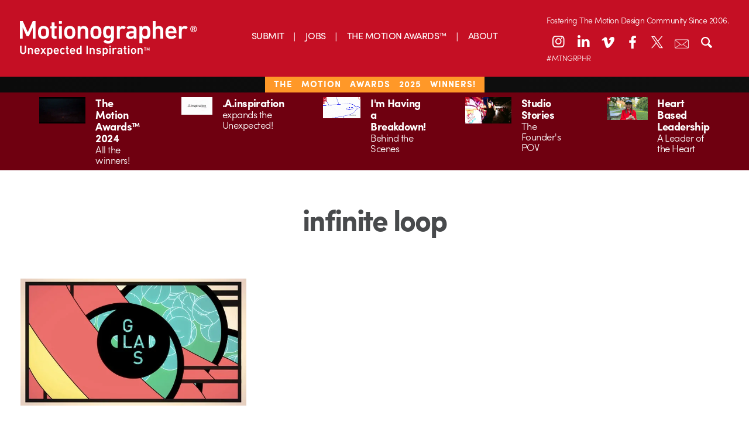

--- FILE ---
content_type: text/css;charset=UTF-8
request_url: https://motionographer.com/_jb_static/??4cee084de7
body_size: 35893
content:
@charset "UTF-8";
.wp-block-archives{box-sizing:border-box}.wp-block-archives-dropdown label{display:block}.wp-block-avatar{line-height:0}.wp-block-avatar,.wp-block-avatar img{box-sizing:border-box}.wp-block-avatar.aligncenter{text-align:center}.wp-block-audio{box-sizing:border-box}.wp-block-audio :where(figcaption){margin-bottom:1em;margin-top:.5em}.wp-block-audio audio{min-width:300px;width:100%}.wp-block-button__link{align-content:center;box-sizing:border-box;cursor:pointer;display:inline-block;height:100%;text-align:center;word-break:break-word}.wp-block-button__link.aligncenter{text-align:center}.wp-block-button__link.alignright{text-align:right}:where(.wp-block-button__link){border-radius:9999px;box-shadow:none;padding:calc(.667em + 2px) calc(1.333em + 2px);text-decoration:none}.wp-block-button[style*=text-decoration] .wp-block-button__link{text-decoration:inherit}.wp-block-buttons>.wp-block-button.has-custom-width{max-width:none}.wp-block-buttons>.wp-block-button.has-custom-width .wp-block-button__link{width:100%}.wp-block-buttons>.wp-block-button.has-custom-font-size .wp-block-button__link{font-size:inherit}.wp-block-buttons>.wp-block-button.wp-block-button__width-25{width:calc(25% - var(--wp--style--block-gap, .5em)*.75)}.wp-block-buttons>.wp-block-button.wp-block-button__width-50{width:calc(50% - var(--wp--style--block-gap, .5em)*.5)}.wp-block-buttons>.wp-block-button.wp-block-button__width-75{width:calc(75% - var(--wp--style--block-gap, .5em)*.25)}.wp-block-buttons>.wp-block-button.wp-block-button__width-100{flex-basis:100%;width:100%}.wp-block-buttons.is-vertical>.wp-block-button.wp-block-button__width-25{width:25%}.wp-block-buttons.is-vertical>.wp-block-button.wp-block-button__width-50{width:50%}.wp-block-buttons.is-vertical>.wp-block-button.wp-block-button__width-75{width:75%}.wp-block-button.is-style-squared,.wp-block-button__link.wp-block-button.is-style-squared{border-radius:0}.wp-block-button.no-border-radius,.wp-block-button__link.no-border-radius{border-radius:0!important}:root :where(.wp-block-button .wp-block-button__link.is-style-outline),:root :where(.wp-block-button.is-style-outline>.wp-block-button__link){border:2px solid;padding:.667em 1.333em}:root :where(.wp-block-button .wp-block-button__link.is-style-outline:not(.has-text-color)),:root :where(.wp-block-button.is-style-outline>.wp-block-button__link:not(.has-text-color)){color:currentColor}:root :where(.wp-block-button .wp-block-button__link.is-style-outline:not(.has-background)),:root :where(.wp-block-button.is-style-outline>.wp-block-button__link:not(.has-background)){background-color:initial;background-image:none}.wp-block-buttons{box-sizing:border-box}.wp-block-buttons.is-vertical{flex-direction:column}.wp-block-buttons.is-vertical>.wp-block-button:last-child{margin-bottom:0}.wp-block-buttons>.wp-block-button{display:inline-block;margin:0}.wp-block-buttons.is-content-justification-left{justify-content:flex-start}.wp-block-buttons.is-content-justification-left.is-vertical{align-items:flex-start}.wp-block-buttons.is-content-justification-center{justify-content:center}.wp-block-buttons.is-content-justification-center.is-vertical{align-items:center}.wp-block-buttons.is-content-justification-right{justify-content:flex-end}.wp-block-buttons.is-content-justification-right.is-vertical{align-items:flex-end}.wp-block-buttons.is-content-justification-space-between{justify-content:space-between}.wp-block-buttons.aligncenter{text-align:center}.wp-block-buttons:not(.is-content-justification-space-between,.is-content-justification-right,.is-content-justification-left,.is-content-justification-center) .wp-block-button.aligncenter{margin-left:auto;margin-right:auto;width:100%}.wp-block-buttons[style*=text-decoration] .wp-block-button,.wp-block-buttons[style*=text-decoration] .wp-block-button__link{text-decoration:inherit}.wp-block-buttons.has-custom-font-size .wp-block-button__link{font-size:inherit}.wp-block-buttons .wp-block-button__link{width:100%}.wp-block-button.aligncenter,.wp-block-calendar{text-align:center}.wp-block-calendar td,.wp-block-calendar th{border:1px solid;padding:.25em}.wp-block-calendar th{font-weight:400}.wp-block-calendar caption{background-color:inherit}.wp-block-calendar table{border-collapse:collapse;width:100%}.wp-block-calendar table:where(:not(.has-text-color)){color:#40464d}.wp-block-calendar table:where(:not(.has-text-color)) td,.wp-block-calendar table:where(:not(.has-text-color)) th{border-color:#ddd}.wp-block-calendar table.has-background th{background-color:inherit}.wp-block-calendar table.has-text-color th{color:inherit}:where(.wp-block-calendar table:not(.has-background) th){background:#ddd}.wp-block-categories{box-sizing:border-box}.wp-block-categories.alignleft{margin-right:2em}.wp-block-categories.alignright{margin-left:2em}.wp-block-categories.wp-block-categories-dropdown.aligncenter{text-align:center}.wp-block-categories .wp-block-categories__label{display:block;width:100%}.wp-block-code{box-sizing:border-box}.wp-block-code code{
  /*!rtl:begin:ignore*/direction:ltr;display:block;font-family:inherit;overflow-wrap:break-word;text-align:initial;white-space:pre-wrap
  /*!rtl:end:ignore*/}.wp-block-columns{align-items:normal!important;box-sizing:border-box;display:flex;flex-wrap:wrap!important}@media (min-width:782px){.wp-block-columns{flex-wrap:nowrap!important}}.wp-block-columns.are-vertically-aligned-top{align-items:flex-start}.wp-block-columns.are-vertically-aligned-center{align-items:center}.wp-block-columns.are-vertically-aligned-bottom{align-items:flex-end}@media (max-width:781px){.wp-block-columns:not(.is-not-stacked-on-mobile)>.wp-block-column{flex-basis:100%!important}}@media (min-width:782px){.wp-block-columns:not(.is-not-stacked-on-mobile)>.wp-block-column{flex-basis:0;flex-grow:1}.wp-block-columns:not(.is-not-stacked-on-mobile)>.wp-block-column[style*=flex-basis]{flex-grow:0}}.wp-block-columns.is-not-stacked-on-mobile{flex-wrap:nowrap!important}.wp-block-columns.is-not-stacked-on-mobile>.wp-block-column{flex-basis:0;flex-grow:1}.wp-block-columns.is-not-stacked-on-mobile>.wp-block-column[style*=flex-basis]{flex-grow:0}:where(.wp-block-columns){margin-bottom:1.75em}:where(.wp-block-columns.has-background){padding:1.25em 2.375em}.wp-block-column{flex-grow:1;min-width:0;overflow-wrap:break-word;word-break:break-word}.wp-block-column.is-vertically-aligned-top{align-self:flex-start}.wp-block-column.is-vertically-aligned-center{align-self:center}.wp-block-column.is-vertically-aligned-bottom{align-self:flex-end}.wp-block-column.is-vertically-aligned-stretch{align-self:stretch}.wp-block-column.is-vertically-aligned-bottom,.wp-block-column.is-vertically-aligned-center,.wp-block-column.is-vertically-aligned-top{width:100%}.wp-block-post-comments{box-sizing:border-box}.wp-block-post-comments .alignleft{float:left}.wp-block-post-comments .alignright{float:right}.wp-block-post-comments .navigation:after{clear:both;content:"";display:table}.wp-block-post-comments .commentlist{clear:both;list-style:none;margin:0;padding:0}.wp-block-post-comments .commentlist .comment{min-height:2.25em;padding-left:3.25em}.wp-block-post-comments .commentlist .comment p{font-size:1em;line-height:1.8;margin:1em 0}.wp-block-post-comments .commentlist .children{list-style:none;margin:0;padding:0}.wp-block-post-comments .comment-author{line-height:1.5}.wp-block-post-comments .comment-author .avatar{border-radius:1.5em;display:block;float:left;height:2.5em;margin-right:.75em;margin-top:.5em;width:2.5em}.wp-block-post-comments .comment-author cite{font-style:normal}.wp-block-post-comments .comment-meta{font-size:.875em;line-height:1.5}.wp-block-post-comments .comment-meta b{font-weight:400}.wp-block-post-comments .comment-meta .comment-awaiting-moderation{display:block;margin-bottom:1em;margin-top:1em}.wp-block-post-comments .comment-body .commentmetadata{font-size:.875em}.wp-block-post-comments .comment-form-author label,.wp-block-post-comments .comment-form-comment label,.wp-block-post-comments .comment-form-email label,.wp-block-post-comments .comment-form-url label{display:block;margin-bottom:.25em}.wp-block-post-comments .comment-form input:not([type=submit]):not([type=checkbox]),.wp-block-post-comments .comment-form textarea{box-sizing:border-box;display:block;width:100%}.wp-block-post-comments .comment-form-cookies-consent{display:flex;gap:.25em}.wp-block-post-comments .comment-form-cookies-consent #wp-comment-cookies-consent{margin-top:.35em}.wp-block-post-comments .comment-reply-title{margin-bottom:0}.wp-block-post-comments .comment-reply-title :where(small){font-size:var(--wp--preset--font-size--medium,smaller);margin-left:.5em}.wp-block-post-comments .reply{font-size:.875em;margin-bottom:1.4em}.wp-block-post-comments input:not([type=submit]),.wp-block-post-comments textarea{border:1px solid #949494;font-family:inherit;font-size:1em}.wp-block-post-comments input:not([type=submit]):not([type=checkbox]),.wp-block-post-comments textarea{padding:calc(.667em + 2px)}:where(.wp-block-post-comments input[type=submit]){border:none}.wp-block-comments{box-sizing:border-box}.wp-block-comments-pagination>.wp-block-comments-pagination-next,.wp-block-comments-pagination>.wp-block-comments-pagination-numbers,.wp-block-comments-pagination>.wp-block-comments-pagination-previous{font-size:inherit;margin-bottom:.5em;margin-right:.5em}.wp-block-comments-pagination>.wp-block-comments-pagination-next:last-child,.wp-block-comments-pagination>.wp-block-comments-pagination-numbers:last-child,.wp-block-comments-pagination>.wp-block-comments-pagination-previous:last-child{margin-right:0}.wp-block-comments-pagination .wp-block-comments-pagination-previous-arrow{display:inline-block;margin-right:1ch}.wp-block-comments-pagination .wp-block-comments-pagination-previous-arrow:not(.is-arrow-chevron){transform:scaleX(1)}.wp-block-comments-pagination .wp-block-comments-pagination-next-arrow{display:inline-block;margin-left:1ch}.wp-block-comments-pagination .wp-block-comments-pagination-next-arrow:not(.is-arrow-chevron){transform:scaleX(1)}.wp-block-comments-pagination.aligncenter{justify-content:center}.wp-block-comment-template{box-sizing:border-box;list-style:none;margin-bottom:0;max-width:100%;padding:0}.wp-block-comment-template li{clear:both}.wp-block-comment-template ol{list-style:none;margin-bottom:0;max-width:100%;padding-left:2rem}.wp-block-comment-template.alignleft{float:left}.wp-block-comment-template.aligncenter{margin-left:auto;margin-right:auto;width:fit-content}.wp-block-comment-template.alignright{float:right}.wp-block-comment-date{box-sizing:border-box}.comment-awaiting-moderation{display:block;font-size:.875em;line-height:1.5}.wp-block-comment-author-name,.wp-block-comment-content,.wp-block-comment-edit-link,.wp-block-comment-reply-link{box-sizing:border-box}.wp-block-cover,.wp-block-cover-image{align-items:center;background-position:50%;box-sizing:border-box;display:flex;justify-content:center;min-height:430px;overflow:hidden;overflow:clip;padding:1em;position:relative}.wp-block-cover .has-background-dim:not([class*=-background-color]),.wp-block-cover-image .has-background-dim:not([class*=-background-color]),.wp-block-cover-image.has-background-dim:not([class*=-background-color]),.wp-block-cover.has-background-dim:not([class*=-background-color]){background-color:#000}.wp-block-cover .has-background-dim.has-background-gradient,.wp-block-cover-image .has-background-dim.has-background-gradient{background-color:initial}.wp-block-cover-image.has-background-dim:before,.wp-block-cover.has-background-dim:before{background-color:inherit;content:""}.wp-block-cover .wp-block-cover__background,.wp-block-cover .wp-block-cover__gradient-background,.wp-block-cover-image .wp-block-cover__background,.wp-block-cover-image .wp-block-cover__gradient-background,.wp-block-cover-image.has-background-dim:not(.has-background-gradient):before,.wp-block-cover.has-background-dim:not(.has-background-gradient):before{bottom:0;left:0;opacity:.5;position:absolute;right:0;top:0}.wp-block-cover-image.has-background-dim.has-background-dim-10 .wp-block-cover__background,.wp-block-cover-image.has-background-dim.has-background-dim-10 .wp-block-cover__gradient-background,.wp-block-cover-image.has-background-dim.has-background-dim-10:not(.has-background-gradient):before,.wp-block-cover.has-background-dim.has-background-dim-10 .wp-block-cover__background,.wp-block-cover.has-background-dim.has-background-dim-10 .wp-block-cover__gradient-background,.wp-block-cover.has-background-dim.has-background-dim-10:not(.has-background-gradient):before{opacity:.1}.wp-block-cover-image.has-background-dim.has-background-dim-20 .wp-block-cover__background,.wp-block-cover-image.has-background-dim.has-background-dim-20 .wp-block-cover__gradient-background,.wp-block-cover-image.has-background-dim.has-background-dim-20:not(.has-background-gradient):before,.wp-block-cover.has-background-dim.has-background-dim-20 .wp-block-cover__background,.wp-block-cover.has-background-dim.has-background-dim-20 .wp-block-cover__gradient-background,.wp-block-cover.has-background-dim.has-background-dim-20:not(.has-background-gradient):before{opacity:.2}.wp-block-cover-image.has-background-dim.has-background-dim-30 .wp-block-cover__background,.wp-block-cover-image.has-background-dim.has-background-dim-30 .wp-block-cover__gradient-background,.wp-block-cover-image.has-background-dim.has-background-dim-30:not(.has-background-gradient):before,.wp-block-cover.has-background-dim.has-background-dim-30 .wp-block-cover__background,.wp-block-cover.has-background-dim.has-background-dim-30 .wp-block-cover__gradient-background,.wp-block-cover.has-background-dim.has-background-dim-30:not(.has-background-gradient):before{opacity:.3}.wp-block-cover-image.has-background-dim.has-background-dim-40 .wp-block-cover__background,.wp-block-cover-image.has-background-dim.has-background-dim-40 .wp-block-cover__gradient-background,.wp-block-cover-image.has-background-dim.has-background-dim-40:not(.has-background-gradient):before,.wp-block-cover.has-background-dim.has-background-dim-40 .wp-block-cover__background,.wp-block-cover.has-background-dim.has-background-dim-40 .wp-block-cover__gradient-background,.wp-block-cover.has-background-dim.has-background-dim-40:not(.has-background-gradient):before{opacity:.4}.wp-block-cover-image.has-background-dim.has-background-dim-50 .wp-block-cover__background,.wp-block-cover-image.has-background-dim.has-background-dim-50 .wp-block-cover__gradient-background,.wp-block-cover-image.has-background-dim.has-background-dim-50:not(.has-background-gradient):before,.wp-block-cover.has-background-dim.has-background-dim-50 .wp-block-cover__background,.wp-block-cover.has-background-dim.has-background-dim-50 .wp-block-cover__gradient-background,.wp-block-cover.has-background-dim.has-background-dim-50:not(.has-background-gradient):before{opacity:.5}.wp-block-cover-image.has-background-dim.has-background-dim-60 .wp-block-cover__background,.wp-block-cover-image.has-background-dim.has-background-dim-60 .wp-block-cover__gradient-background,.wp-block-cover-image.has-background-dim.has-background-dim-60:not(.has-background-gradient):before,.wp-block-cover.has-background-dim.has-background-dim-60 .wp-block-cover__background,.wp-block-cover.has-background-dim.has-background-dim-60 .wp-block-cover__gradient-background,.wp-block-cover.has-background-dim.has-background-dim-60:not(.has-background-gradient):before{opacity:.6}.wp-block-cover-image.has-background-dim.has-background-dim-70 .wp-block-cover__background,.wp-block-cover-image.has-background-dim.has-background-dim-70 .wp-block-cover__gradient-background,.wp-block-cover-image.has-background-dim.has-background-dim-70:not(.has-background-gradient):before,.wp-block-cover.has-background-dim.has-background-dim-70 .wp-block-cover__background,.wp-block-cover.has-background-dim.has-background-dim-70 .wp-block-cover__gradient-background,.wp-block-cover.has-background-dim.has-background-dim-70:not(.has-background-gradient):before{opacity:.7}.wp-block-cover-image.has-background-dim.has-background-dim-80 .wp-block-cover__background,.wp-block-cover-image.has-background-dim.has-background-dim-80 .wp-block-cover__gradient-background,.wp-block-cover-image.has-background-dim.has-background-dim-80:not(.has-background-gradient):before,.wp-block-cover.has-background-dim.has-background-dim-80 .wp-block-cover__background,.wp-block-cover.has-background-dim.has-background-dim-80 .wp-block-cover__gradient-background,.wp-block-cover.has-background-dim.has-background-dim-80:not(.has-background-gradient):before{opacity:.8}.wp-block-cover-image.has-background-dim.has-background-dim-90 .wp-block-cover__background,.wp-block-cover-image.has-background-dim.has-background-dim-90 .wp-block-cover__gradient-background,.wp-block-cover-image.has-background-dim.has-background-dim-90:not(.has-background-gradient):before,.wp-block-cover.has-background-dim.has-background-dim-90 .wp-block-cover__background,.wp-block-cover.has-background-dim.has-background-dim-90 .wp-block-cover__gradient-background,.wp-block-cover.has-background-dim.has-background-dim-90:not(.has-background-gradient):before{opacity:.9}.wp-block-cover-image.has-background-dim.has-background-dim-100 .wp-block-cover__background,.wp-block-cover-image.has-background-dim.has-background-dim-100 .wp-block-cover__gradient-background,.wp-block-cover-image.has-background-dim.has-background-dim-100:not(.has-background-gradient):before,.wp-block-cover.has-background-dim.has-background-dim-100 .wp-block-cover__background,.wp-block-cover.has-background-dim.has-background-dim-100 .wp-block-cover__gradient-background,.wp-block-cover.has-background-dim.has-background-dim-100:not(.has-background-gradient):before{opacity:1}.wp-block-cover .wp-block-cover__background.has-background-dim.has-background-dim-0,.wp-block-cover .wp-block-cover__gradient-background.has-background-dim.has-background-dim-0,.wp-block-cover-image .wp-block-cover__background.has-background-dim.has-background-dim-0,.wp-block-cover-image .wp-block-cover__gradient-background.has-background-dim.has-background-dim-0{opacity:0}.wp-block-cover .wp-block-cover__background.has-background-dim.has-background-dim-10,.wp-block-cover .wp-block-cover__gradient-background.has-background-dim.has-background-dim-10,.wp-block-cover-image .wp-block-cover__background.has-background-dim.has-background-dim-10,.wp-block-cover-image .wp-block-cover__gradient-background.has-background-dim.has-background-dim-10{opacity:.1}.wp-block-cover .wp-block-cover__background.has-background-dim.has-background-dim-20,.wp-block-cover .wp-block-cover__gradient-background.has-background-dim.has-background-dim-20,.wp-block-cover-image .wp-block-cover__background.has-background-dim.has-background-dim-20,.wp-block-cover-image .wp-block-cover__gradient-background.has-background-dim.has-background-dim-20{opacity:.2}.wp-block-cover .wp-block-cover__background.has-background-dim.has-background-dim-30,.wp-block-cover .wp-block-cover__gradient-background.has-background-dim.has-background-dim-30,.wp-block-cover-image .wp-block-cover__background.has-background-dim.has-background-dim-30,.wp-block-cover-image .wp-block-cover__gradient-background.has-background-dim.has-background-dim-30{opacity:.3}.wp-block-cover .wp-block-cover__background.has-background-dim.has-background-dim-40,.wp-block-cover .wp-block-cover__gradient-background.has-background-dim.has-background-dim-40,.wp-block-cover-image .wp-block-cover__background.has-background-dim.has-background-dim-40,.wp-block-cover-image .wp-block-cover__gradient-background.has-background-dim.has-background-dim-40{opacity:.4}.wp-block-cover .wp-block-cover__background.has-background-dim.has-background-dim-50,.wp-block-cover .wp-block-cover__gradient-background.has-background-dim.has-background-dim-50,.wp-block-cover-image .wp-block-cover__background.has-background-dim.has-background-dim-50,.wp-block-cover-image .wp-block-cover__gradient-background.has-background-dim.has-background-dim-50{opacity:.5}.wp-block-cover .wp-block-cover__background.has-background-dim.has-background-dim-60,.wp-block-cover .wp-block-cover__gradient-background.has-background-dim.has-background-dim-60,.wp-block-cover-image .wp-block-cover__background.has-background-dim.has-background-dim-60,.wp-block-cover-image .wp-block-cover__gradient-background.has-background-dim.has-background-dim-60{opacity:.6}.wp-block-cover .wp-block-cover__background.has-background-dim.has-background-dim-70,.wp-block-cover .wp-block-cover__gradient-background.has-background-dim.has-background-dim-70,.wp-block-cover-image .wp-block-cover__background.has-background-dim.has-background-dim-70,.wp-block-cover-image .wp-block-cover__gradient-background.has-background-dim.has-background-dim-70{opacity:.7}.wp-block-cover .wp-block-cover__background.has-background-dim.has-background-dim-80,.wp-block-cover .wp-block-cover__gradient-background.has-background-dim.has-background-dim-80,.wp-block-cover-image .wp-block-cover__background.has-background-dim.has-background-dim-80,.wp-block-cover-image .wp-block-cover__gradient-background.has-background-dim.has-background-dim-80{opacity:.8}.wp-block-cover .wp-block-cover__background.has-background-dim.has-background-dim-90,.wp-block-cover .wp-block-cover__gradient-background.has-background-dim.has-background-dim-90,.wp-block-cover-image .wp-block-cover__background.has-background-dim.has-background-dim-90,.wp-block-cover-image .wp-block-cover__gradient-background.has-background-dim.has-background-dim-90{opacity:.9}.wp-block-cover .wp-block-cover__background.has-background-dim.has-background-dim-100,.wp-block-cover .wp-block-cover__gradient-background.has-background-dim.has-background-dim-100,.wp-block-cover-image .wp-block-cover__background.has-background-dim.has-background-dim-100,.wp-block-cover-image .wp-block-cover__gradient-background.has-background-dim.has-background-dim-100{opacity:1}.wp-block-cover-image.alignleft,.wp-block-cover-image.alignright,.wp-block-cover.alignleft,.wp-block-cover.alignright{max-width:420px;width:100%}.wp-block-cover-image.aligncenter,.wp-block-cover-image.alignleft,.wp-block-cover-image.alignright,.wp-block-cover.aligncenter,.wp-block-cover.alignleft,.wp-block-cover.alignright{display:flex}.wp-block-cover .wp-block-cover__inner-container,.wp-block-cover-image .wp-block-cover__inner-container{color:inherit;position:relative;width:100%}.wp-block-cover-image.is-position-top-left,.wp-block-cover.is-position-top-left{align-items:flex-start;justify-content:flex-start}.wp-block-cover-image.is-position-top-center,.wp-block-cover.is-position-top-center{align-items:flex-start;justify-content:center}.wp-block-cover-image.is-position-top-right,.wp-block-cover.is-position-top-right{align-items:flex-start;justify-content:flex-end}.wp-block-cover-image.is-position-center-left,.wp-block-cover.is-position-center-left{align-items:center;justify-content:flex-start}.wp-block-cover-image.is-position-center-center,.wp-block-cover.is-position-center-center{align-items:center;justify-content:center}.wp-block-cover-image.is-position-center-right,.wp-block-cover.is-position-center-right{align-items:center;justify-content:flex-end}.wp-block-cover-image.is-position-bottom-left,.wp-block-cover.is-position-bottom-left{align-items:flex-end;justify-content:flex-start}.wp-block-cover-image.is-position-bottom-center,.wp-block-cover.is-position-bottom-center{align-items:flex-end;justify-content:center}.wp-block-cover-image.is-position-bottom-right,.wp-block-cover.is-position-bottom-right{align-items:flex-end;justify-content:flex-end}.wp-block-cover-image.has-custom-content-position.has-custom-content-position .wp-block-cover__inner-container,.wp-block-cover.has-custom-content-position.has-custom-content-position .wp-block-cover__inner-container{margin:0}.wp-block-cover-image.has-custom-content-position.has-custom-content-position.is-position-bottom-left .wp-block-cover__inner-container,.wp-block-cover-image.has-custom-content-position.has-custom-content-position.is-position-bottom-right .wp-block-cover__inner-container,.wp-block-cover-image.has-custom-content-position.has-custom-content-position.is-position-center-left .wp-block-cover__inner-container,.wp-block-cover-image.has-custom-content-position.has-custom-content-position.is-position-center-right .wp-block-cover__inner-container,.wp-block-cover-image.has-custom-content-position.has-custom-content-position.is-position-top-left .wp-block-cover__inner-container,.wp-block-cover-image.has-custom-content-position.has-custom-content-position.is-position-top-right .wp-block-cover__inner-container,.wp-block-cover.has-custom-content-position.has-custom-content-position.is-position-bottom-left .wp-block-cover__inner-container,.wp-block-cover.has-custom-content-position.has-custom-content-position.is-position-bottom-right .wp-block-cover__inner-container,.wp-block-cover.has-custom-content-position.has-custom-content-position.is-position-center-left .wp-block-cover__inner-container,.wp-block-cover.has-custom-content-position.has-custom-content-position.is-position-center-right .wp-block-cover__inner-container,.wp-block-cover.has-custom-content-position.has-custom-content-position.is-position-top-left .wp-block-cover__inner-container,.wp-block-cover.has-custom-content-position.has-custom-content-position.is-position-top-right .wp-block-cover__inner-container{margin:0;width:auto}.wp-block-cover .wp-block-cover__image-background,.wp-block-cover video.wp-block-cover__video-background,.wp-block-cover-image .wp-block-cover__image-background,.wp-block-cover-image video.wp-block-cover__video-background{border:none;bottom:0;box-shadow:none;height:100%;left:0;margin:0;max-height:none;max-width:none;object-fit:cover;outline:none;padding:0;position:absolute;right:0;top:0;width:100%}.wp-block-cover-image.has-parallax,.wp-block-cover.has-parallax,.wp-block-cover__image-background.has-parallax,video.wp-block-cover__video-background.has-parallax{background-attachment:fixed;background-repeat:no-repeat;background-size:cover}@supports (-webkit-touch-callout:inherit){.wp-block-cover-image.has-parallax,.wp-block-cover.has-parallax,.wp-block-cover__image-background.has-parallax,video.wp-block-cover__video-background.has-parallax{background-attachment:scroll}}@media (prefers-reduced-motion:reduce){.wp-block-cover-image.has-parallax,.wp-block-cover.has-parallax,.wp-block-cover__image-background.has-parallax,video.wp-block-cover__video-background.has-parallax{background-attachment:scroll}}.wp-block-cover-image.is-repeated,.wp-block-cover.is-repeated,.wp-block-cover__image-background.is-repeated,video.wp-block-cover__video-background.is-repeated{background-repeat:repeat;background-size:auto}.wp-block-cover-image-text,.wp-block-cover-image-text a,.wp-block-cover-image-text a:active,.wp-block-cover-image-text a:focus,.wp-block-cover-image-text a:hover,.wp-block-cover-text,.wp-block-cover-text a,.wp-block-cover-text a:active,.wp-block-cover-text a:focus,.wp-block-cover-text a:hover,section.wp-block-cover-image h2,section.wp-block-cover-image h2 a,section.wp-block-cover-image h2 a:active,section.wp-block-cover-image h2 a:focus,section.wp-block-cover-image h2 a:hover{color:#fff}.wp-block-cover-image .wp-block-cover.has-left-content{justify-content:flex-start}.wp-block-cover-image .wp-block-cover.has-right-content{justify-content:flex-end}.wp-block-cover-image.has-left-content .wp-block-cover-image-text,.wp-block-cover.has-left-content .wp-block-cover-text,section.wp-block-cover-image.has-left-content>h2{margin-left:0;text-align:left}.wp-block-cover-image.has-right-content .wp-block-cover-image-text,.wp-block-cover.has-right-content .wp-block-cover-text,section.wp-block-cover-image.has-right-content>h2{margin-right:0;text-align:right}.wp-block-cover .wp-block-cover-text,.wp-block-cover-image .wp-block-cover-image-text,section.wp-block-cover-image>h2{font-size:2em;line-height:1.25;margin-bottom:0;max-width:840px;padding:.44em;text-align:center;z-index:1}:where(.wp-block-cover-image:not(.has-text-color)),:where(.wp-block-cover:not(.has-text-color)){color:#fff}:where(.wp-block-cover-image.is-light:not(.has-text-color)),:where(.wp-block-cover.is-light:not(.has-text-color)){color:#000}:root :where(.wp-block-cover h1:not(.has-text-color)),:root :where(.wp-block-cover h2:not(.has-text-color)),:root :where(.wp-block-cover h3:not(.has-text-color)),:root :where(.wp-block-cover h4:not(.has-text-color)),:root :where(.wp-block-cover h5:not(.has-text-color)),:root :where(.wp-block-cover h6:not(.has-text-color)),:root :where(.wp-block-cover p:not(.has-text-color)){color:inherit}body:not(.editor-styles-wrapper) .wp-block-cover:not(.wp-block-cover:has(.wp-block-cover__background+.wp-block-cover__inner-container)) .wp-block-cover__image-background,body:not(.editor-styles-wrapper) .wp-block-cover:not(.wp-block-cover:has(.wp-block-cover__background+.wp-block-cover__inner-container)) .wp-block-cover__video-background{z-index:0}body:not(.editor-styles-wrapper) .wp-block-cover:not(.wp-block-cover:has(.wp-block-cover__background+.wp-block-cover__inner-container)) .wp-block-cover__background,body:not(.editor-styles-wrapper) .wp-block-cover:not(.wp-block-cover:has(.wp-block-cover__background+.wp-block-cover__inner-container)) .wp-block-cover__gradient-background,body:not(.editor-styles-wrapper) .wp-block-cover:not(.wp-block-cover:has(.wp-block-cover__background+.wp-block-cover__inner-container)) .wp-block-cover__inner-container,body:not(.editor-styles-wrapper) .wp-block-cover:not(.wp-block-cover:has(.wp-block-cover__background+.wp-block-cover__inner-container)).has-background-dim:not(.has-background-gradient):before{z-index:1}.has-modal-open body:not(.editor-styles-wrapper) .wp-block-cover:not(.wp-block-cover:has(.wp-block-cover__background+.wp-block-cover__inner-container)) .wp-block-cover__inner-container{z-index:auto}.wp-block-details{box-sizing:border-box}.wp-block-details summary{cursor:pointer}.wp-block-embed.alignleft,.wp-block-embed.alignright,.wp-block[data-align=left]>[data-type="core/embed"],.wp-block[data-align=right]>[data-type="core/embed"]{max-width:360px;width:100%}.wp-block-embed.alignleft .wp-block-embed__wrapper,.wp-block-embed.alignright .wp-block-embed__wrapper,.wp-block[data-align=left]>[data-type="core/embed"] .wp-block-embed__wrapper,.wp-block[data-align=right]>[data-type="core/embed"] .wp-block-embed__wrapper{min-width:280px}.wp-block-cover .wp-block-embed{min-height:240px;min-width:320px}.wp-block-embed{overflow-wrap:break-word}.wp-block-embed :where(figcaption){margin-bottom:1em;margin-top:.5em}.wp-block-embed iframe{max-width:100%}.wp-block-embed__wrapper{position:relative}.wp-embed-responsive .wp-has-aspect-ratio .wp-block-embed__wrapper:before{content:"";display:block;padding-top:50%}.wp-embed-responsive .wp-has-aspect-ratio iframe{bottom:0;height:100%;left:0;position:absolute;right:0;top:0;width:100%}.wp-embed-responsive .wp-embed-aspect-21-9 .wp-block-embed__wrapper:before{padding-top:42.85%}.wp-embed-responsive .wp-embed-aspect-18-9 .wp-block-embed__wrapper:before{padding-top:50%}.wp-embed-responsive .wp-embed-aspect-16-9 .wp-block-embed__wrapper:before{padding-top:56.25%}.wp-embed-responsive .wp-embed-aspect-4-3 .wp-block-embed__wrapper:before{padding-top:75%}.wp-embed-responsive .wp-embed-aspect-1-1 .wp-block-embed__wrapper:before{padding-top:100%}.wp-embed-responsive .wp-embed-aspect-9-16 .wp-block-embed__wrapper:before{padding-top:177.77%}.wp-embed-responsive .wp-embed-aspect-1-2 .wp-block-embed__wrapper:before{padding-top:200%}.wp-block-file{box-sizing:border-box}.wp-block-file:not(.wp-element-button){font-size:.8em}.wp-block-file.aligncenter{text-align:center}.wp-block-file.alignright{text-align:right}.wp-block-file *+.wp-block-file__button{margin-left:.75em}:where(.wp-block-file){margin-bottom:1.5em}.wp-block-file__embed{margin-bottom:1em}:where(.wp-block-file__button){border-radius:2em;display:inline-block;padding:.5em 1em}:where(.wp-block-file__button):is(a):active,:where(.wp-block-file__button):is(a):focus,:where(.wp-block-file__button):is(a):hover,:where(.wp-block-file__button):is(a):visited{box-shadow:none;color:#fff;opacity:.85;text-decoration:none}.wp-block-form-input__label{display:flex;flex-direction:column;gap:.25em;margin-bottom:.5em;width:100%}.wp-block-form-input__label.is-label-inline{align-items:center;flex-direction:row;gap:.5em}.wp-block-form-input__label.is-label-inline .wp-block-form-input__label-content{margin-bottom:.5em}.wp-block-form-input__label:has(input[type=checkbox]){flex-direction:row;width:fit-content}.wp-block-form-input__label:has(input[type=checkbox]) .wp-block-form-input__label-content{margin:0}.wp-block-form-input__label:has(.wp-block-form-input__label-content+input[type=checkbox]){flex-direction:row-reverse}.wp-block-form-input__label-content{width:fit-content}.wp-block-form-input__input{font-size:1em;margin-bottom:.5em;padding:0 .5em}.wp-block-form-input__input[type=date],.wp-block-form-input__input[type=datetime-local],.wp-block-form-input__input[type=datetime],.wp-block-form-input__input[type=email],.wp-block-form-input__input[type=month],.wp-block-form-input__input[type=number],.wp-block-form-input__input[type=password],.wp-block-form-input__input[type=search],.wp-block-form-input__input[type=tel],.wp-block-form-input__input[type=text],.wp-block-form-input__input[type=time],.wp-block-form-input__input[type=url],.wp-block-form-input__input[type=week]{border:1px solid;line-height:2;min-height:2em}textarea.wp-block-form-input__input{min-height:10em}.blocks-gallery-grid:not(.has-nested-images),.wp-block-gallery:not(.has-nested-images){display:flex;flex-wrap:wrap;list-style-type:none;margin:0;padding:0}.blocks-gallery-grid:not(.has-nested-images) .blocks-gallery-image,.blocks-gallery-grid:not(.has-nested-images) .blocks-gallery-item,.wp-block-gallery:not(.has-nested-images) .blocks-gallery-image,.wp-block-gallery:not(.has-nested-images) .blocks-gallery-item{display:flex;flex-direction:column;flex-grow:1;justify-content:center;margin:0 1em 1em 0;position:relative;width:calc(50% - 1em)}.blocks-gallery-grid:not(.has-nested-images) .blocks-gallery-image:nth-of-type(2n),.blocks-gallery-grid:not(.has-nested-images) .blocks-gallery-item:nth-of-type(2n),.wp-block-gallery:not(.has-nested-images) .blocks-gallery-image:nth-of-type(2n),.wp-block-gallery:not(.has-nested-images) .blocks-gallery-item:nth-of-type(2n){margin-right:0}.blocks-gallery-grid:not(.has-nested-images) .blocks-gallery-image figure,.blocks-gallery-grid:not(.has-nested-images) .blocks-gallery-item figure,.wp-block-gallery:not(.has-nested-images) .blocks-gallery-image figure,.wp-block-gallery:not(.has-nested-images) .blocks-gallery-item figure{align-items:flex-end;display:flex;height:100%;justify-content:flex-start;margin:0}.blocks-gallery-grid:not(.has-nested-images) .blocks-gallery-image img,.blocks-gallery-grid:not(.has-nested-images) .blocks-gallery-item img,.wp-block-gallery:not(.has-nested-images) .blocks-gallery-image img,.wp-block-gallery:not(.has-nested-images) .blocks-gallery-item img{display:block;height:auto;max-width:100%;width:auto}.blocks-gallery-grid:not(.has-nested-images) .blocks-gallery-image figcaption,.blocks-gallery-grid:not(.has-nested-images) .blocks-gallery-item figcaption,.wp-block-gallery:not(.has-nested-images) .blocks-gallery-image figcaption,.wp-block-gallery:not(.has-nested-images) .blocks-gallery-item figcaption{background:linear-gradient(0deg,#000000b3,#0000004d 70%,#0000);bottom:0;box-sizing:border-box;color:#fff;font-size:.8em;margin:0;max-height:100%;overflow:auto;padding:3em .77em .7em;position:absolute;text-align:center;width:100%;z-index:2}.blocks-gallery-grid:not(.has-nested-images) .blocks-gallery-image figcaption img,.blocks-gallery-grid:not(.has-nested-images) .blocks-gallery-item figcaption img,.wp-block-gallery:not(.has-nested-images) .blocks-gallery-image figcaption img,.wp-block-gallery:not(.has-nested-images) .blocks-gallery-item figcaption img{display:inline}.blocks-gallery-grid:not(.has-nested-images) figcaption,.wp-block-gallery:not(.has-nested-images) figcaption{flex-grow:1}.blocks-gallery-grid:not(.has-nested-images).is-cropped .blocks-gallery-image a,.blocks-gallery-grid:not(.has-nested-images).is-cropped .blocks-gallery-image img,.blocks-gallery-grid:not(.has-nested-images).is-cropped .blocks-gallery-item a,.blocks-gallery-grid:not(.has-nested-images).is-cropped .blocks-gallery-item img,.wp-block-gallery:not(.has-nested-images).is-cropped .blocks-gallery-image a,.wp-block-gallery:not(.has-nested-images).is-cropped .blocks-gallery-image img,.wp-block-gallery:not(.has-nested-images).is-cropped .blocks-gallery-item a,.wp-block-gallery:not(.has-nested-images).is-cropped .blocks-gallery-item img{flex:1;height:100%;object-fit:cover;width:100%}.blocks-gallery-grid:not(.has-nested-images).columns-1 .blocks-gallery-image,.blocks-gallery-grid:not(.has-nested-images).columns-1 .blocks-gallery-item,.wp-block-gallery:not(.has-nested-images).columns-1 .blocks-gallery-image,.wp-block-gallery:not(.has-nested-images).columns-1 .blocks-gallery-item{margin-right:0;width:100%}@media (min-width:600px){.blocks-gallery-grid:not(.has-nested-images).columns-3 .blocks-gallery-image,.blocks-gallery-grid:not(.has-nested-images).columns-3 .blocks-gallery-item,.wp-block-gallery:not(.has-nested-images).columns-3 .blocks-gallery-image,.wp-block-gallery:not(.has-nested-images).columns-3 .blocks-gallery-item{margin-right:1em;width:calc(33.33333% - .66667em)}.blocks-gallery-grid:not(.has-nested-images).columns-4 .blocks-gallery-image,.blocks-gallery-grid:not(.has-nested-images).columns-4 .blocks-gallery-item,.wp-block-gallery:not(.has-nested-images).columns-4 .blocks-gallery-image,.wp-block-gallery:not(.has-nested-images).columns-4 .blocks-gallery-item{margin-right:1em;width:calc(25% - .75em)}.blocks-gallery-grid:not(.has-nested-images).columns-5 .blocks-gallery-image,.blocks-gallery-grid:not(.has-nested-images).columns-5 .blocks-gallery-item,.wp-block-gallery:not(.has-nested-images).columns-5 .blocks-gallery-image,.wp-block-gallery:not(.has-nested-images).columns-5 .blocks-gallery-item{margin-right:1em;width:calc(20% - .8em)}.blocks-gallery-grid:not(.has-nested-images).columns-6 .blocks-gallery-image,.blocks-gallery-grid:not(.has-nested-images).columns-6 .blocks-gallery-item,.wp-block-gallery:not(.has-nested-images).columns-6 .blocks-gallery-image,.wp-block-gallery:not(.has-nested-images).columns-6 .blocks-gallery-item{margin-right:1em;width:calc(16.66667% - .83333em)}.blocks-gallery-grid:not(.has-nested-images).columns-7 .blocks-gallery-image,.blocks-gallery-grid:not(.has-nested-images).columns-7 .blocks-gallery-item,.wp-block-gallery:not(.has-nested-images).columns-7 .blocks-gallery-image,.wp-block-gallery:not(.has-nested-images).columns-7 .blocks-gallery-item{margin-right:1em;width:calc(14.28571% - .85714em)}.blocks-gallery-grid:not(.has-nested-images).columns-8 .blocks-gallery-image,.blocks-gallery-grid:not(.has-nested-images).columns-8 .blocks-gallery-item,.wp-block-gallery:not(.has-nested-images).columns-8 .blocks-gallery-image,.wp-block-gallery:not(.has-nested-images).columns-8 .blocks-gallery-item{margin-right:1em;width:calc(12.5% - .875em)}.blocks-gallery-grid:not(.has-nested-images).columns-1 .blocks-gallery-image:nth-of-type(1n),.blocks-gallery-grid:not(.has-nested-images).columns-1 .blocks-gallery-item:nth-of-type(1n),.blocks-gallery-grid:not(.has-nested-images).columns-2 .blocks-gallery-image:nth-of-type(2n),.blocks-gallery-grid:not(.has-nested-images).columns-2 .blocks-gallery-item:nth-of-type(2n),.blocks-gallery-grid:not(.has-nested-images).columns-3 .blocks-gallery-image:nth-of-type(3n),.blocks-gallery-grid:not(.has-nested-images).columns-3 .blocks-gallery-item:nth-of-type(3n),.blocks-gallery-grid:not(.has-nested-images).columns-4 .blocks-gallery-image:nth-of-type(4n),.blocks-gallery-grid:not(.has-nested-images).columns-4 .blocks-gallery-item:nth-of-type(4n),.blocks-gallery-grid:not(.has-nested-images).columns-5 .blocks-gallery-image:nth-of-type(5n),.blocks-gallery-grid:not(.has-nested-images).columns-5 .blocks-gallery-item:nth-of-type(5n),.blocks-gallery-grid:not(.has-nested-images).columns-6 .blocks-gallery-image:nth-of-type(6n),.blocks-gallery-grid:not(.has-nested-images).columns-6 .blocks-gallery-item:nth-of-type(6n),.blocks-gallery-grid:not(.has-nested-images).columns-7 .blocks-gallery-image:nth-of-type(7n),.blocks-gallery-grid:not(.has-nested-images).columns-7 .blocks-gallery-item:nth-of-type(7n),.blocks-gallery-grid:not(.has-nested-images).columns-8 .blocks-gallery-image:nth-of-type(8n),.blocks-gallery-grid:not(.has-nested-images).columns-8 .blocks-gallery-item:nth-of-type(8n),.wp-block-gallery:not(.has-nested-images).columns-1 .blocks-gallery-image:nth-of-type(1n),.wp-block-gallery:not(.has-nested-images).columns-1 .blocks-gallery-item:nth-of-type(1n),.wp-block-gallery:not(.has-nested-images).columns-2 .blocks-gallery-image:nth-of-type(2n),.wp-block-gallery:not(.has-nested-images).columns-2 .blocks-gallery-item:nth-of-type(2n),.wp-block-gallery:not(.has-nested-images).columns-3 .blocks-gallery-image:nth-of-type(3n),.wp-block-gallery:not(.has-nested-images).columns-3 .blocks-gallery-item:nth-of-type(3n),.wp-block-gallery:not(.has-nested-images).columns-4 .blocks-gallery-image:nth-of-type(4n),.wp-block-gallery:not(.has-nested-images).columns-4 .blocks-gallery-item:nth-of-type(4n),.wp-block-gallery:not(.has-nested-images).columns-5 .blocks-gallery-image:nth-of-type(5n),.wp-block-gallery:not(.has-nested-images).columns-5 .blocks-gallery-item:nth-of-type(5n),.wp-block-gallery:not(.has-nested-images).columns-6 .blocks-gallery-image:nth-of-type(6n),.wp-block-gallery:not(.has-nested-images).columns-6 .blocks-gallery-item:nth-of-type(6n),.wp-block-gallery:not(.has-nested-images).columns-7 .blocks-gallery-image:nth-of-type(7n),.wp-block-gallery:not(.has-nested-images).columns-7 .blocks-gallery-item:nth-of-type(7n),.wp-block-gallery:not(.has-nested-images).columns-8 .blocks-gallery-image:nth-of-type(8n),.wp-block-gallery:not(.has-nested-images).columns-8 .blocks-gallery-item:nth-of-type(8n){margin-right:0}}.blocks-gallery-grid:not(.has-nested-images) .blocks-gallery-image:last-child,.blocks-gallery-grid:not(.has-nested-images) .blocks-gallery-item:last-child,.wp-block-gallery:not(.has-nested-images) .blocks-gallery-image:last-child,.wp-block-gallery:not(.has-nested-images) .blocks-gallery-item:last-child{margin-right:0}.blocks-gallery-grid:not(.has-nested-images).alignleft,.blocks-gallery-grid:not(.has-nested-images).alignright,.wp-block-gallery:not(.has-nested-images).alignleft,.wp-block-gallery:not(.has-nested-images).alignright{max-width:420px;width:100%}.blocks-gallery-grid:not(.has-nested-images).aligncenter .blocks-gallery-item figure,.wp-block-gallery:not(.has-nested-images).aligncenter .blocks-gallery-item figure{justify-content:center}.wp-block-gallery:not(.is-cropped) .blocks-gallery-item{align-self:flex-start}figure.wp-block-gallery.has-nested-images{align-items:normal}.wp-block-gallery.has-nested-images figure.wp-block-image:not(#individual-image){margin:0;width:calc(50% - var(--wp--style--unstable-gallery-gap, 16px)/2)}.wp-block-gallery.has-nested-images figure.wp-block-image{box-sizing:border-box;display:flex;flex-direction:column;flex-grow:1;justify-content:center;max-width:100%;position:relative}.wp-block-gallery.has-nested-images figure.wp-block-image>a,.wp-block-gallery.has-nested-images figure.wp-block-image>div{flex-direction:column;flex-grow:1;margin:0}.wp-block-gallery.has-nested-images figure.wp-block-image img{display:block;height:auto;max-width:100%!important;width:auto}.wp-block-gallery.has-nested-images figure.wp-block-image figcaption,.wp-block-gallery.has-nested-images figure.wp-block-image:has(figcaption):before{bottom:0;left:0;max-height:100%;position:absolute;right:0}.wp-block-gallery.has-nested-images figure.wp-block-image:has(figcaption):before{-webkit-backdrop-filter:blur(3px);backdrop-filter:blur(3px);content:"";height:100%;-webkit-mask-image:linear-gradient(0deg,#000 20%,#0000);mask-image:linear-gradient(0deg,#000 20%,#0000);max-height:40%}.wp-block-gallery.has-nested-images figure.wp-block-image figcaption{background:linear-gradient(0deg,#0006,#0000);box-sizing:border-box;color:#fff;font-size:13px;margin:0;overflow:auto;padding:1em;scrollbar-color:#0000 #0000;scrollbar-gutter:stable both-edges;scrollbar-width:thin;text-align:center;text-shadow:0 0 1.5px #000;will-change:transform}.wp-block-gallery.has-nested-images figure.wp-block-image figcaption::-webkit-scrollbar{height:12px;width:12px}.wp-block-gallery.has-nested-images figure.wp-block-image figcaption::-webkit-scrollbar-track{background-color:initial}.wp-block-gallery.has-nested-images figure.wp-block-image figcaption::-webkit-scrollbar-thumb{background-clip:padding-box;background-color:initial;border:3px solid #0000;border-radius:8px}.wp-block-gallery.has-nested-images figure.wp-block-image figcaption:focus-within::-webkit-scrollbar-thumb,.wp-block-gallery.has-nested-images figure.wp-block-image figcaption:focus::-webkit-scrollbar-thumb,.wp-block-gallery.has-nested-images figure.wp-block-image figcaption:hover::-webkit-scrollbar-thumb{background-color:#fffc}.wp-block-gallery.has-nested-images figure.wp-block-image figcaption:focus,.wp-block-gallery.has-nested-images figure.wp-block-image figcaption:focus-within,.wp-block-gallery.has-nested-images figure.wp-block-image figcaption:hover{scrollbar-color:#fffc #0000}@media (hover:none){.wp-block-gallery.has-nested-images figure.wp-block-image figcaption{scrollbar-color:#fffc #0000}}.wp-block-gallery.has-nested-images figure.wp-block-image figcaption img{display:inline}.wp-block-gallery.has-nested-images figure.wp-block-image figcaption a{color:inherit}.wp-block-gallery.has-nested-images figure.wp-block-image.has-custom-border img{box-sizing:border-box}.wp-block-gallery.has-nested-images figure.wp-block-image.has-custom-border>a,.wp-block-gallery.has-nested-images figure.wp-block-image.has-custom-border>div,.wp-block-gallery.has-nested-images figure.wp-block-image.is-style-rounded>a,.wp-block-gallery.has-nested-images figure.wp-block-image.is-style-rounded>div{flex:1 1 auto}.wp-block-gallery.has-nested-images figure.wp-block-image.has-custom-border figcaption,.wp-block-gallery.has-nested-images figure.wp-block-image.is-style-rounded figcaption{background:none;color:inherit;flex:initial;margin:0;padding:10px 10px 9px;position:relative;text-shadow:none}.wp-block-gallery.has-nested-images figure.wp-block-image.has-custom-border:before,.wp-block-gallery.has-nested-images figure.wp-block-image.is-style-rounded:before{content:none}.wp-block-gallery.has-nested-images figcaption{flex-basis:100%;flex-grow:1;text-align:center}.wp-block-gallery.has-nested-images:not(.is-cropped) figure.wp-block-image:not(#individual-image){margin-bottom:auto;margin-top:0}.wp-block-gallery.has-nested-images.is-cropped figure.wp-block-image:not(#individual-image){align-self:inherit}.wp-block-gallery.has-nested-images.is-cropped figure.wp-block-image:not(#individual-image)>a,.wp-block-gallery.has-nested-images.is-cropped figure.wp-block-image:not(#individual-image)>div:not(.components-drop-zone){display:flex}.wp-block-gallery.has-nested-images.is-cropped figure.wp-block-image:not(#individual-image) a,.wp-block-gallery.has-nested-images.is-cropped figure.wp-block-image:not(#individual-image) img{flex:1 0 0%;height:100%;object-fit:cover;width:100%}.wp-block-gallery.has-nested-images.columns-1 figure.wp-block-image:not(#individual-image){width:100%}@media (min-width:600px){.wp-block-gallery.has-nested-images.columns-3 figure.wp-block-image:not(#individual-image){width:calc(33.33333% - var(--wp--style--unstable-gallery-gap, 16px)*.66667)}.wp-block-gallery.has-nested-images.columns-4 figure.wp-block-image:not(#individual-image){width:calc(25% - var(--wp--style--unstable-gallery-gap, 16px)*.75)}.wp-block-gallery.has-nested-images.columns-5 figure.wp-block-image:not(#individual-image){width:calc(20% - var(--wp--style--unstable-gallery-gap, 16px)*.8)}.wp-block-gallery.has-nested-images.columns-6 figure.wp-block-image:not(#individual-image){width:calc(16.66667% - var(--wp--style--unstable-gallery-gap, 16px)*.83333)}.wp-block-gallery.has-nested-images.columns-7 figure.wp-block-image:not(#individual-image){width:calc(14.28571% - var(--wp--style--unstable-gallery-gap, 16px)*.85714)}.wp-block-gallery.has-nested-images.columns-8 figure.wp-block-image:not(#individual-image){width:calc(12.5% - var(--wp--style--unstable-gallery-gap, 16px)*.875)}.wp-block-gallery.has-nested-images.columns-default figure.wp-block-image:not(#individual-image){width:calc(33.33% - var(--wp--style--unstable-gallery-gap, 16px)*.66667)}.wp-block-gallery.has-nested-images.columns-default figure.wp-block-image:not(#individual-image):first-child:nth-last-child(2),.wp-block-gallery.has-nested-images.columns-default figure.wp-block-image:not(#individual-image):first-child:nth-last-child(2)~figure.wp-block-image:not(#individual-image){width:calc(50% - var(--wp--style--unstable-gallery-gap, 16px)*.5)}.wp-block-gallery.has-nested-images.columns-default figure.wp-block-image:not(#individual-image):first-child:last-child{width:100%}}.wp-block-gallery.has-nested-images.alignleft,.wp-block-gallery.has-nested-images.alignright{max-width:420px;width:100%}.wp-block-gallery.has-nested-images.aligncenter{justify-content:center}.wp-block-group{box-sizing:border-box}:where(.wp-block-group.wp-block-group-is-layout-constrained){position:relative}h1.has-background,h2.has-background,h3.has-background,h4.has-background,h5.has-background,h6.has-background{padding:1.25em 2.375em}h1.has-text-align-left[style*=writing-mode]:where([style*=vertical-lr]),h1.has-text-align-right[style*=writing-mode]:where([style*=vertical-rl]),h2.has-text-align-left[style*=writing-mode]:where([style*=vertical-lr]),h2.has-text-align-right[style*=writing-mode]:where([style*=vertical-rl]),h3.has-text-align-left[style*=writing-mode]:where([style*=vertical-lr]),h3.has-text-align-right[style*=writing-mode]:where([style*=vertical-rl]),h4.has-text-align-left[style*=writing-mode]:where([style*=vertical-lr]),h4.has-text-align-right[style*=writing-mode]:where([style*=vertical-rl]),h5.has-text-align-left[style*=writing-mode]:where([style*=vertical-lr]),h5.has-text-align-right[style*=writing-mode]:where([style*=vertical-rl]),h6.has-text-align-left[style*=writing-mode]:where([style*=vertical-lr]),h6.has-text-align-right[style*=writing-mode]:where([style*=vertical-rl]){rotate:180deg}.wp-block-image>a,.wp-block-image>figure>a{display:inline-block}.wp-block-image img{box-sizing:border-box;height:auto;max-width:100%;vertical-align:bottom}@media not (prefers-reduced-motion){.wp-block-image img.hide{visibility:hidden}.wp-block-image img.show{animation:show-content-image .4s}}.wp-block-image[style*=border-radius] img,.wp-block-image[style*=border-radius]>a{border-radius:inherit}.wp-block-image.has-custom-border img{box-sizing:border-box}.wp-block-image.aligncenter{text-align:center}.wp-block-image.alignfull>a,.wp-block-image.alignwide>a{width:100%}.wp-block-image.alignfull img,.wp-block-image.alignwide img{height:auto;width:100%}.wp-block-image .aligncenter,.wp-block-image .alignleft,.wp-block-image .alignright,.wp-block-image.aligncenter,.wp-block-image.alignleft,.wp-block-image.alignright{display:table}.wp-block-image .aligncenter>figcaption,.wp-block-image .alignleft>figcaption,.wp-block-image .alignright>figcaption,.wp-block-image.aligncenter>figcaption,.wp-block-image.alignleft>figcaption,.wp-block-image.alignright>figcaption{caption-side:bottom;display:table-caption}.wp-block-image .alignleft{float:left;margin:.5em 1em .5em 0}.wp-block-image .alignright{float:right;margin:.5em 0 .5em 1em}.wp-block-image .aligncenter{margin-left:auto;margin-right:auto}.wp-block-image :where(figcaption){margin-bottom:1em;margin-top:.5em}.wp-block-image.is-style-circle-mask img{border-radius:9999px}@supports ((-webkit-mask-image:none) or (mask-image:none)) or (-webkit-mask-image:none){.wp-block-image.is-style-circle-mask img{border-radius:0;-webkit-mask-image:url('data:image/svg+xml;utf8,<svg viewBox="0 0 100 100" xmlns="http://www.w3.org/2000/svg"><circle cx="50" cy="50" r="50"/></svg>');mask-image:url('data:image/svg+xml;utf8,<svg viewBox="0 0 100 100" xmlns="http://www.w3.org/2000/svg"><circle cx="50" cy="50" r="50"/></svg>');mask-mode:alpha;-webkit-mask-position:center;mask-position:center;-webkit-mask-repeat:no-repeat;mask-repeat:no-repeat;-webkit-mask-size:contain;mask-size:contain}}:root :where(.wp-block-image.is-style-rounded img,.wp-block-image .is-style-rounded img){border-radius:9999px}.wp-block-image figure{margin:0}.wp-lightbox-container{display:flex;flex-direction:column;position:relative}.wp-lightbox-container img{cursor:zoom-in}.wp-lightbox-container img:hover+button{opacity:1}.wp-lightbox-container button{align-items:center;-webkit-backdrop-filter:blur(16px) saturate(180%);backdrop-filter:blur(16px) saturate(180%);background-color:#5a5a5a40;border:none;border-radius:4px;cursor:zoom-in;display:flex;height:20px;justify-content:center;opacity:0;padding:0;position:absolute;right:16px;text-align:center;top:16px;width:20px;z-index:100}@media not (prefers-reduced-motion){.wp-lightbox-container button{transition:opacity .2s ease}}.wp-lightbox-container button:focus-visible{outline:3px auto #5a5a5a40;outline:3px auto -webkit-focus-ring-color;outline-offset:3px}.wp-lightbox-container button:hover{cursor:pointer;opacity:1}.wp-lightbox-container button:focus{opacity:1}.wp-lightbox-container button:focus,.wp-lightbox-container button:hover,.wp-lightbox-container button:not(:hover):not(:active):not(.has-background){background-color:#5a5a5a40;border:none}.wp-lightbox-overlay{box-sizing:border-box;cursor:zoom-out;height:100vh;left:0;overflow:hidden;position:fixed;top:0;visibility:hidden;width:100%;z-index:100000}.wp-lightbox-overlay .close-button{align-items:center;cursor:pointer;display:flex;justify-content:center;min-height:40px;min-width:40px;padding:0;position:absolute;right:calc(env(safe-area-inset-right) + 16px);top:calc(env(safe-area-inset-top) + 16px);z-index:5000000}.wp-lightbox-overlay .close-button:focus,.wp-lightbox-overlay .close-button:hover,.wp-lightbox-overlay .close-button:not(:hover):not(:active):not(.has-background){background:none;border:none}.wp-lightbox-overlay .lightbox-image-container{height:var(--wp--lightbox-container-height);left:50%;overflow:hidden;position:absolute;top:50%;transform:translate(-50%,-50%);transform-origin:top left;width:var(--wp--lightbox-container-width);z-index:9999999999}.wp-lightbox-overlay .wp-block-image{align-items:center;box-sizing:border-box;display:flex;height:100%;justify-content:center;margin:0;position:relative;transform-origin:0 0;width:100%;z-index:3000000}.wp-lightbox-overlay .wp-block-image img{height:var(--wp--lightbox-image-height);min-height:var(--wp--lightbox-image-height);min-width:var(--wp--lightbox-image-width);width:var(--wp--lightbox-image-width)}.wp-lightbox-overlay .wp-block-image figcaption{display:none}.wp-lightbox-overlay button{background:none;border:none}.wp-lightbox-overlay .scrim{background-color:#fff;height:100%;opacity:.9;position:absolute;width:100%;z-index:2000000}.wp-lightbox-overlay.active{visibility:visible}@media not (prefers-reduced-motion){.wp-lightbox-overlay.active{animation:turn-on-visibility .25s both}.wp-lightbox-overlay.active img{animation:turn-on-visibility .35s both}.wp-lightbox-overlay.show-closing-animation:not(.active){animation:turn-off-visibility .35s both}.wp-lightbox-overlay.show-closing-animation:not(.active) img{animation:turn-off-visibility .25s both}.wp-lightbox-overlay.zoom.active{animation:none;opacity:1;visibility:visible}.wp-lightbox-overlay.zoom.active .lightbox-image-container{animation:lightbox-zoom-in .4s}.wp-lightbox-overlay.zoom.active .lightbox-image-container img{animation:none}.wp-lightbox-overlay.zoom.active .scrim{animation:turn-on-visibility .4s forwards}.wp-lightbox-overlay.zoom.show-closing-animation:not(.active){animation:none}.wp-lightbox-overlay.zoom.show-closing-animation:not(.active) .lightbox-image-container{animation:lightbox-zoom-out .4s}.wp-lightbox-overlay.zoom.show-closing-animation:not(.active) .lightbox-image-container img{animation:none}.wp-lightbox-overlay.zoom.show-closing-animation:not(.active) .scrim{animation:turn-off-visibility .4s forwards}}@keyframes show-content-image{0%{visibility:hidden}99%{visibility:hidden}to{visibility:visible}}@keyframes turn-on-visibility{0%{opacity:0}to{opacity:1}}@keyframes turn-off-visibility{0%{opacity:1;visibility:visible}99%{opacity:0;visibility:visible}to{opacity:0;visibility:hidden}}@keyframes lightbox-zoom-in{0%{transform:translate(calc((-100vw + var(--wp--lightbox-scrollbar-width))/2 + var(--wp--lightbox-initial-left-position)),calc(-50vh + var(--wp--lightbox-initial-top-position))) scale(var(--wp--lightbox-scale))}to{transform:translate(-50%,-50%) scale(1)}}@keyframes lightbox-zoom-out{0%{transform:translate(-50%,-50%) scale(1);visibility:visible}99%{visibility:visible}to{transform:translate(calc((-100vw + var(--wp--lightbox-scrollbar-width))/2 + var(--wp--lightbox-initial-left-position)),calc(-50vh + var(--wp--lightbox-initial-top-position))) scale(var(--wp--lightbox-scale));visibility:hidden}}ol.wp-block-latest-comments{box-sizing:border-box;margin-left:0}:where(.wp-block-latest-comments:not([style*=line-height] .wp-block-latest-comments__comment)){line-height:1.1}:where(.wp-block-latest-comments:not([style*=line-height] .wp-block-latest-comments__comment-excerpt p)){line-height:1.8}.has-dates :where(.wp-block-latest-comments:not([style*=line-height])),.has-excerpts :where(.wp-block-latest-comments:not([style*=line-height])){line-height:1.5}.wp-block-latest-comments .wp-block-latest-comments{padding-left:0}.wp-block-latest-comments__comment{list-style:none;margin-bottom:1em}.has-avatars .wp-block-latest-comments__comment{list-style:none;min-height:2.25em}.has-avatars .wp-block-latest-comments__comment .wp-block-latest-comments__comment-excerpt,.has-avatars .wp-block-latest-comments__comment .wp-block-latest-comments__comment-meta{margin-left:3.25em}.wp-block-latest-comments__comment-excerpt p{font-size:.875em;margin:.36em 0 1.4em}.wp-block-latest-comments__comment-date{display:block;font-size:.75em}.wp-block-latest-comments .avatar,.wp-block-latest-comments__comment-avatar{border-radius:1.5em;display:block;float:left;height:2.5em;margin-right:.75em;width:2.5em}.wp-block-latest-comments[class*=-font-size] a,.wp-block-latest-comments[style*=font-size] a{font-size:inherit}.wp-block-latest-posts{box-sizing:border-box}.wp-block-latest-posts.alignleft{margin-right:2em}.wp-block-latest-posts.alignright{margin-left:2em}.wp-block-latest-posts.wp-block-latest-posts__list{list-style:none}.wp-block-latest-posts.wp-block-latest-posts__list li{clear:both;overflow-wrap:break-word}.wp-block-latest-posts.is-grid{display:flex;flex-wrap:wrap}.wp-block-latest-posts.is-grid li{margin:0 1.25em 1.25em 0;width:100%}@media (min-width:600px){.wp-block-latest-posts.columns-2 li{width:calc(50% - .625em)}.wp-block-latest-posts.columns-2 li:nth-child(2n){margin-right:0}.wp-block-latest-posts.columns-3 li{width:calc(33.33333% - .83333em)}.wp-block-latest-posts.columns-3 li:nth-child(3n){margin-right:0}.wp-block-latest-posts.columns-4 li{width:calc(25% - .9375em)}.wp-block-latest-posts.columns-4 li:nth-child(4n){margin-right:0}.wp-block-latest-posts.columns-5 li{width:calc(20% - 1em)}.wp-block-latest-posts.columns-5 li:nth-child(5n){margin-right:0}.wp-block-latest-posts.columns-6 li{width:calc(16.66667% - 1.04167em)}.wp-block-latest-posts.columns-6 li:nth-child(6n){margin-right:0}}:root :where(.wp-block-latest-posts.is-grid){padding:0}:root :where(.wp-block-latest-posts.wp-block-latest-posts__list){padding-left:0}.wp-block-latest-posts__post-author,.wp-block-latest-posts__post-date{display:block;font-size:.8125em}.wp-block-latest-posts__post-excerpt,.wp-block-latest-posts__post-full-content{margin-bottom:1em;margin-top:.5em}.wp-block-latest-posts__featured-image a{display:inline-block}.wp-block-latest-posts__featured-image img{height:auto;max-width:100%;width:auto}.wp-block-latest-posts__featured-image.alignleft{float:left;margin-right:1em}.wp-block-latest-posts__featured-image.alignright{float:right;margin-left:1em}.wp-block-latest-posts__featured-image.aligncenter{margin-bottom:1em;text-align:center}ol,ul{box-sizing:border-box}:root :where(.wp-block-list.has-background){padding:1.25em 2.375em}.wp-block-loginout,.wp-block-media-text{box-sizing:border-box}.wp-block-media-text{
  /*!rtl:begin:ignore*/direction:ltr;
  /*!rtl:end:ignore*/display:grid;grid-template-columns:50% 1fr;grid-template-rows:auto}.wp-block-media-text.has-media-on-the-right{grid-template-columns:1fr 50%}.wp-block-media-text.is-vertically-aligned-top>.wp-block-media-text__content,.wp-block-media-text.is-vertically-aligned-top>.wp-block-media-text__media{align-self:start}.wp-block-media-text.is-vertically-aligned-center>.wp-block-media-text__content,.wp-block-media-text.is-vertically-aligned-center>.wp-block-media-text__media,.wp-block-media-text>.wp-block-media-text__content,.wp-block-media-text>.wp-block-media-text__media{align-self:center}.wp-block-media-text.is-vertically-aligned-bottom>.wp-block-media-text__content,.wp-block-media-text.is-vertically-aligned-bottom>.wp-block-media-text__media{align-self:end}.wp-block-media-text>.wp-block-media-text__media{
  /*!rtl:begin:ignore*/grid-column:1;grid-row:1;
  /*!rtl:end:ignore*/margin:0}.wp-block-media-text>.wp-block-media-text__content{direction:ltr;
  /*!rtl:begin:ignore*/grid-column:2;grid-row:1;
  /*!rtl:end:ignore*/padding:0 8%;word-break:break-word}.wp-block-media-text.has-media-on-the-right>.wp-block-media-text__media{
  /*!rtl:begin:ignore*/grid-column:2;grid-row:1
  /*!rtl:end:ignore*/}.wp-block-media-text.has-media-on-the-right>.wp-block-media-text__content{
  /*!rtl:begin:ignore*/grid-column:1;grid-row:1
  /*!rtl:end:ignore*/}.wp-block-media-text__media a{display:block}.wp-block-media-text__media img,.wp-block-media-text__media video{height:auto;max-width:unset;vertical-align:middle;width:100%}.wp-block-media-text.is-image-fill>.wp-block-media-text__media{background-size:cover;height:100%;min-height:250px}.wp-block-media-text.is-image-fill>.wp-block-media-text__media>a{display:block;height:100%}.wp-block-media-text.is-image-fill>.wp-block-media-text__media img{height:1px;margin:-1px;overflow:hidden;padding:0;position:absolute;width:1px;clip:rect(0,0,0,0);border:0}.wp-block-media-text.is-image-fill-element>.wp-block-media-text__media{height:100%;min-height:250px;position:relative}.wp-block-media-text.is-image-fill-element>.wp-block-media-text__media>a{display:block;height:100%}.wp-block-media-text.is-image-fill-element>.wp-block-media-text__media img{height:100%;object-fit:cover;position:absolute;width:100%}@media (max-width:600px){.wp-block-media-text.is-stacked-on-mobile{grid-template-columns:100%!important}.wp-block-media-text.is-stacked-on-mobile>.wp-block-media-text__media{grid-column:1;grid-row:1}.wp-block-media-text.is-stacked-on-mobile>.wp-block-media-text__content{grid-column:1;grid-row:2}}.wp-block-navigation{position:relative;--navigation-layout-justification-setting:flex-start;--navigation-layout-direction:row;--navigation-layout-wrap:wrap;--navigation-layout-justify:flex-start;--navigation-layout-align:center}.wp-block-navigation ul{margin-bottom:0;margin-left:0;margin-top:0;padding-left:0}.wp-block-navigation ul,.wp-block-navigation ul li{list-style:none;padding:0}.wp-block-navigation .wp-block-navigation-item{align-items:center;display:flex;position:relative}.wp-block-navigation .wp-block-navigation-item .wp-block-navigation__submenu-container:empty{display:none}.wp-block-navigation .wp-block-navigation-item__content{display:block}.wp-block-navigation .wp-block-navigation-item__content.wp-block-navigation-item__content{color:inherit}.wp-block-navigation.has-text-decoration-underline .wp-block-navigation-item__content,.wp-block-navigation.has-text-decoration-underline .wp-block-navigation-item__content:active,.wp-block-navigation.has-text-decoration-underline .wp-block-navigation-item__content:focus{text-decoration:underline}.wp-block-navigation.has-text-decoration-line-through .wp-block-navigation-item__content,.wp-block-navigation.has-text-decoration-line-through .wp-block-navigation-item__content:active,.wp-block-navigation.has-text-decoration-line-through .wp-block-navigation-item__content:focus{text-decoration:line-through}.wp-block-navigation :where(a),.wp-block-navigation :where(a:active),.wp-block-navigation :where(a:focus){text-decoration:none}.wp-block-navigation .wp-block-navigation__submenu-icon{align-self:center;background-color:inherit;border:none;color:currentColor;display:inline-block;font-size:inherit;height:.6em;line-height:0;margin-left:.25em;padding:0;width:.6em}.wp-block-navigation .wp-block-navigation__submenu-icon svg{display:inline-block;stroke:currentColor;height:inherit;margin-top:.075em;width:inherit}.wp-block-navigation.is-vertical{--navigation-layout-direction:column;--navigation-layout-justify:initial;--navigation-layout-align:flex-start}.wp-block-navigation.no-wrap{--navigation-layout-wrap:nowrap}.wp-block-navigation.items-justified-center{--navigation-layout-justification-setting:center;--navigation-layout-justify:center}.wp-block-navigation.items-justified-center.is-vertical{--navigation-layout-align:center}.wp-block-navigation.items-justified-right{--navigation-layout-justification-setting:flex-end;--navigation-layout-justify:flex-end}.wp-block-navigation.items-justified-right.is-vertical{--navigation-layout-align:flex-end}.wp-block-navigation.items-justified-space-between{--navigation-layout-justification-setting:space-between;--navigation-layout-justify:space-between}.wp-block-navigation .has-child .wp-block-navigation__submenu-container{align-items:normal;background-color:inherit;color:inherit;display:flex;flex-direction:column;height:0;left:-1px;opacity:0;overflow:hidden;position:absolute;top:100%;visibility:hidden;width:0;z-index:2}@media not (prefers-reduced-motion){.wp-block-navigation .has-child .wp-block-navigation__submenu-container{transition:opacity .1s linear}}.wp-block-navigation .has-child .wp-block-navigation__submenu-container>.wp-block-navigation-item>.wp-block-navigation-item__content{display:flex;flex-grow:1}.wp-block-navigation .has-child .wp-block-navigation__submenu-container>.wp-block-navigation-item>.wp-block-navigation-item__content .wp-block-navigation__submenu-icon{margin-left:auto;margin-right:0}.wp-block-navigation .has-child .wp-block-navigation__submenu-container .wp-block-navigation-item__content{margin:0}@media (min-width:782px){.wp-block-navigation .has-child .wp-block-navigation__submenu-container .wp-block-navigation__submenu-container{left:100%;top:-1px}.wp-block-navigation .has-child .wp-block-navigation__submenu-container .wp-block-navigation__submenu-container:before{background:#0000;content:"";display:block;height:100%;position:absolute;right:100%;width:.5em}.wp-block-navigation .has-child .wp-block-navigation__submenu-container .wp-block-navigation__submenu-icon{margin-right:.25em}.wp-block-navigation .has-child .wp-block-navigation__submenu-container .wp-block-navigation__submenu-icon svg{transform:rotate(-90deg)}}.wp-block-navigation .has-child .wp-block-navigation-submenu__toggle[aria-expanded=true]~.wp-block-navigation__submenu-container,.wp-block-navigation .has-child:not(.open-on-click):hover>.wp-block-navigation__submenu-container,.wp-block-navigation .has-child:not(.open-on-click):not(.open-on-hover-click):focus-within>.wp-block-navigation__submenu-container{height:auto;min-width:200px;opacity:1;overflow:visible;visibility:visible;width:auto}.wp-block-navigation.has-background .has-child .wp-block-navigation__submenu-container{left:0;top:100%}@media (min-width:782px){.wp-block-navigation.has-background .has-child .wp-block-navigation__submenu-container .wp-block-navigation__submenu-container{left:100%;top:0}}.wp-block-navigation-submenu{display:flex;position:relative}.wp-block-navigation-submenu .wp-block-navigation__submenu-icon svg{stroke:currentColor}button.wp-block-navigation-item__content{background-color:initial;border:none;color:currentColor;font-family:inherit;font-size:inherit;font-style:inherit;font-weight:inherit;letter-spacing:inherit;line-height:inherit;text-align:left;text-transform:inherit}.wp-block-navigation-submenu__toggle{cursor:pointer}.wp-block-navigation-item.open-on-click .wp-block-navigation-submenu__toggle{padding-left:0;padding-right:.85em}.wp-block-navigation-item.open-on-click .wp-block-navigation-submenu__toggle+.wp-block-navigation__submenu-icon{margin-left:-.6em;pointer-events:none}.wp-block-navigation-item.open-on-click button.wp-block-navigation-item__content:not(.wp-block-navigation-submenu__toggle){padding:0}.wp-block-navigation .wp-block-page-list,.wp-block-navigation__container,.wp-block-navigation__responsive-close,.wp-block-navigation__responsive-container,.wp-block-navigation__responsive-container-content,.wp-block-navigation__responsive-dialog{gap:inherit}:where(.wp-block-navigation.has-background .wp-block-navigation-item a:not(.wp-element-button)),:where(.wp-block-navigation.has-background .wp-block-navigation-submenu a:not(.wp-element-button)){padding:.5em 1em}:where(.wp-block-navigation .wp-block-navigation__submenu-container .wp-block-navigation-item a:not(.wp-element-button)),:where(.wp-block-navigation .wp-block-navigation__submenu-container .wp-block-navigation-submenu a:not(.wp-element-button)),:where(.wp-block-navigation .wp-block-navigation__submenu-container .wp-block-navigation-submenu button.wp-block-navigation-item__content),:where(.wp-block-navigation .wp-block-navigation__submenu-container .wp-block-pages-list__item button.wp-block-navigation-item__content){padding:.5em 1em}.wp-block-navigation.items-justified-right .wp-block-navigation__container .has-child .wp-block-navigation__submenu-container,.wp-block-navigation.items-justified-right .wp-block-page-list>.has-child .wp-block-navigation__submenu-container,.wp-block-navigation.items-justified-space-between .wp-block-page-list>.has-child:last-child .wp-block-navigation__submenu-container,.wp-block-navigation.items-justified-space-between>.wp-block-navigation__container>.has-child:last-child .wp-block-navigation__submenu-container{left:auto;right:0}.wp-block-navigation.items-justified-right .wp-block-navigation__container .has-child .wp-block-navigation__submenu-container .wp-block-navigation__submenu-container,.wp-block-navigation.items-justified-right .wp-block-page-list>.has-child .wp-block-navigation__submenu-container .wp-block-navigation__submenu-container,.wp-block-navigation.items-justified-space-between .wp-block-page-list>.has-child:last-child .wp-block-navigation__submenu-container .wp-block-navigation__submenu-container,.wp-block-navigation.items-justified-space-between>.wp-block-navigation__container>.has-child:last-child .wp-block-navigation__submenu-container .wp-block-navigation__submenu-container{left:-1px;right:-1px}@media (min-width:782px){.wp-block-navigation.items-justified-right .wp-block-navigation__container .has-child .wp-block-navigation__submenu-container .wp-block-navigation__submenu-container,.wp-block-navigation.items-justified-right .wp-block-page-list>.has-child .wp-block-navigation__submenu-container .wp-block-navigation__submenu-container,.wp-block-navigation.items-justified-space-between .wp-block-page-list>.has-child:last-child .wp-block-navigation__submenu-container .wp-block-navigation__submenu-container,.wp-block-navigation.items-justified-space-between>.wp-block-navigation__container>.has-child:last-child .wp-block-navigation__submenu-container .wp-block-navigation__submenu-container{left:auto;right:100%}}.wp-block-navigation:not(.has-background) .wp-block-navigation__submenu-container{background-color:#fff;border:1px solid #00000026}.wp-block-navigation.has-background .wp-block-navigation__submenu-container{background-color:inherit}.wp-block-navigation:not(.has-text-color) .wp-block-navigation__submenu-container{color:#000}.wp-block-navigation__container{align-items:var(--navigation-layout-align,initial);display:flex;flex-direction:var(--navigation-layout-direction,initial);flex-wrap:var(--navigation-layout-wrap,wrap);justify-content:var(--navigation-layout-justify,initial);list-style:none;margin:0;padding-left:0}.wp-block-navigation__container .is-responsive{display:none}.wp-block-navigation__container:only-child,.wp-block-page-list:only-child{flex-grow:1}@keyframes overlay-menu__fade-in-animation{0%{opacity:0;transform:translateY(.5em)}to{opacity:1;transform:translateY(0)}}.wp-block-navigation__responsive-container{bottom:0;display:none;left:0;position:fixed;right:0;top:0}.wp-block-navigation__responsive-container :where(.wp-block-navigation-item a){color:inherit}.wp-block-navigation__responsive-container .wp-block-navigation__responsive-container-content{align-items:var(--navigation-layout-align,initial);display:flex;flex-direction:var(--navigation-layout-direction,initial);flex-wrap:var(--navigation-layout-wrap,wrap);justify-content:var(--navigation-layout-justify,initial)}.wp-block-navigation__responsive-container:not(.is-menu-open.is-menu-open){background-color:inherit!important;color:inherit!important}.wp-block-navigation__responsive-container.is-menu-open{background-color:inherit;display:flex;flex-direction:column;overflow:auto;padding:clamp(1rem,var(--wp--style--root--padding-top),20rem) clamp(1rem,var(--wp--style--root--padding-right),20rem) clamp(1rem,var(--wp--style--root--padding-bottom),20rem) clamp(1rem,var(--wp--style--root--padding-left),20rem);z-index:100000}@media not (prefers-reduced-motion){.wp-block-navigation__responsive-container.is-menu-open{animation:overlay-menu__fade-in-animation .1s ease-out;animation-fill-mode:forwards}}.wp-block-navigation__responsive-container.is-menu-open .wp-block-navigation__responsive-container-content{align-items:var(--navigation-layout-justification-setting,inherit);display:flex;flex-direction:column;flex-wrap:nowrap;overflow:visible;padding-top:calc(2rem + 24px)}.wp-block-navigation__responsive-container.is-menu-open .wp-block-navigation__responsive-container-content,.wp-block-navigation__responsive-container.is-menu-open .wp-block-navigation__responsive-container-content .wp-block-navigation__container,.wp-block-navigation__responsive-container.is-menu-open .wp-block-navigation__responsive-container-content .wp-block-page-list{justify-content:flex-start}.wp-block-navigation__responsive-container.is-menu-open .wp-block-navigation__responsive-container-content .wp-block-navigation__submenu-icon{display:none}.wp-block-navigation__responsive-container.is-menu-open .wp-block-navigation__responsive-container-content .has-child .wp-block-navigation__submenu-container{border:none;height:auto;min-width:200px;opacity:1;overflow:initial;padding-left:2rem;padding-right:2rem;position:static;visibility:visible;width:auto}.wp-block-navigation__responsive-container.is-menu-open .wp-block-navigation__responsive-container-content .wp-block-navigation__container,.wp-block-navigation__responsive-container.is-menu-open .wp-block-navigation__responsive-container-content .wp-block-navigation__submenu-container{gap:inherit}.wp-block-navigation__responsive-container.is-menu-open .wp-block-navigation__responsive-container-content .wp-block-navigation__submenu-container{padding-top:var(--wp--style--block-gap,2em)}.wp-block-navigation__responsive-container.is-menu-open .wp-block-navigation__responsive-container-content .wp-block-navigation-item__content{padding:0}.wp-block-navigation__responsive-container.is-menu-open .wp-block-navigation__responsive-container-content .wp-block-navigation-item,.wp-block-navigation__responsive-container.is-menu-open .wp-block-navigation__responsive-container-content .wp-block-navigation__container,.wp-block-navigation__responsive-container.is-menu-open .wp-block-navigation__responsive-container-content .wp-block-page-list{align-items:var(--navigation-layout-justification-setting,initial);display:flex;flex-direction:column}.wp-block-navigation__responsive-container.is-menu-open .wp-block-navigation-item,.wp-block-navigation__responsive-container.is-menu-open .wp-block-navigation-item .wp-block-navigation__submenu-container,.wp-block-navigation__responsive-container.is-menu-open .wp-block-navigation__container,.wp-block-navigation__responsive-container.is-menu-open .wp-block-page-list{background:#0000!important;color:inherit!important}.wp-block-navigation__responsive-container.is-menu-open .wp-block-navigation__submenu-container.wp-block-navigation__submenu-container.wp-block-navigation__submenu-container.wp-block-navigation__submenu-container{left:auto;right:auto}@media (min-width:600px){.wp-block-navigation__responsive-container:not(.hidden-by-default):not(.is-menu-open){background-color:inherit;display:block;position:relative;width:100%;z-index:auto}.wp-block-navigation__responsive-container:not(.hidden-by-default):not(.is-menu-open) .wp-block-navigation__responsive-container-close{display:none}.wp-block-navigation__responsive-container.is-menu-open .wp-block-navigation__submenu-container.wp-block-navigation__submenu-container.wp-block-navigation__submenu-container.wp-block-navigation__submenu-container{left:0}}.wp-block-navigation:not(.has-background) .wp-block-navigation__responsive-container.is-menu-open{background-color:#fff}.wp-block-navigation:not(.has-text-color) .wp-block-navigation__responsive-container.is-menu-open{color:#000}.wp-block-navigation__toggle_button_label{font-size:1rem;font-weight:700}.wp-block-navigation__responsive-container-close,.wp-block-navigation__responsive-container-open{background:#0000;border:none;color:currentColor;cursor:pointer;margin:0;padding:0;text-transform:inherit;vertical-align:middle}.wp-block-navigation__responsive-container-close svg,.wp-block-navigation__responsive-container-open svg{fill:currentColor;display:block;height:24px;pointer-events:none;width:24px}.wp-block-navigation__responsive-container-open{display:flex}.wp-block-navigation__responsive-container-open.wp-block-navigation__responsive-container-open.wp-block-navigation__responsive-container-open{font-family:inherit;font-size:inherit;font-weight:inherit}@media (min-width:600px){.wp-block-navigation__responsive-container-open:not(.always-shown){display:none}}.wp-block-navigation__responsive-container-close{position:absolute;right:0;top:0;z-index:2}.wp-block-navigation__responsive-container-close.wp-block-navigation__responsive-container-close.wp-block-navigation__responsive-container-close{font-family:inherit;font-size:inherit;font-weight:inherit}.wp-block-navigation__responsive-close{width:100%}.has-modal-open .wp-block-navigation__responsive-close{margin-left:auto;margin-right:auto;max-width:var(--wp--style--global--wide-size,100%)}.wp-block-navigation__responsive-close:focus{outline:none}.is-menu-open .wp-block-navigation__responsive-close,.is-menu-open .wp-block-navigation__responsive-container-content,.is-menu-open .wp-block-navigation__responsive-dialog{box-sizing:border-box}.wp-block-navigation__responsive-dialog{position:relative}.has-modal-open .admin-bar .is-menu-open .wp-block-navigation__responsive-dialog{margin-top:46px}@media (min-width:782px){.has-modal-open .admin-bar .is-menu-open .wp-block-navigation__responsive-dialog{margin-top:32px}}html.has-modal-open{overflow:hidden}.wp-block-navigation .wp-block-navigation-item__label{overflow-wrap:break-word}.wp-block-navigation .wp-block-navigation-item__description{display:none}.link-ui-tools{border-top:1px solid #f0f0f0;padding:8px}.link-ui-block-inserter{padding-top:8px}.link-ui-block-inserter__back{margin-left:8px;text-transform:uppercase}.wp-block-navigation .wp-block-page-list{align-items:var(--navigation-layout-align,initial);background-color:inherit;display:flex;flex-direction:var(--navigation-layout-direction,initial);flex-wrap:var(--navigation-layout-wrap,wrap);justify-content:var(--navigation-layout-justify,initial)}.wp-block-navigation .wp-block-navigation-item{background-color:inherit}.wp-block-page-list{box-sizing:border-box}.is-small-text{font-size:.875em}.is-regular-text{font-size:1em}.is-large-text{font-size:2.25em}.is-larger-text{font-size:3em}.has-drop-cap:not(:focus):first-letter{float:left;font-size:8.4em;font-style:normal;font-weight:100;line-height:.68;margin:.05em .1em 0 0;text-transform:uppercase}body.rtl .has-drop-cap:not(:focus):first-letter{float:none;margin-left:.1em}p.has-drop-cap.has-background{overflow:hidden}:root :where(p.has-background){padding:1.25em 2.375em}:where(p.has-text-color:not(.has-link-color)) a{color:inherit}p.has-text-align-left[style*="writing-mode:vertical-lr"],p.has-text-align-right[style*="writing-mode:vertical-rl"]{rotate:180deg}.wp-block-post-author{box-sizing:border-box;display:flex;flex-wrap:wrap}.wp-block-post-author__byline{font-size:.5em;margin-bottom:0;margin-top:0;width:100%}.wp-block-post-author__avatar{margin-right:1em}.wp-block-post-author__bio{font-size:.7em;margin-bottom:.7em}.wp-block-post-author__content{flex-basis:0;flex-grow:1}.wp-block-post-author__name{margin:0}.wp-block-post-author-biography{box-sizing:border-box}:where(.wp-block-post-comments-form) input:not([type=submit]),:where(.wp-block-post-comments-form) textarea{border:1px solid #949494;font-family:inherit;font-size:1em}:where(.wp-block-post-comments-form) input:where(:not([type=submit]):not([type=checkbox])),:where(.wp-block-post-comments-form) textarea{padding:calc(.667em + 2px)}.wp-block-post-comments-form{box-sizing:border-box}.wp-block-post-comments-form[style*=font-weight] :where(.comment-reply-title){font-weight:inherit}.wp-block-post-comments-form[style*=font-family] :where(.comment-reply-title){font-family:inherit}.wp-block-post-comments-form[class*=-font-size] :where(.comment-reply-title),.wp-block-post-comments-form[style*=font-size] :where(.comment-reply-title){font-size:inherit}.wp-block-post-comments-form[style*=line-height] :where(.comment-reply-title){line-height:inherit}.wp-block-post-comments-form[style*=font-style] :where(.comment-reply-title){font-style:inherit}.wp-block-post-comments-form[style*=letter-spacing] :where(.comment-reply-title){letter-spacing:inherit}.wp-block-post-comments-form :where(input[type=submit]){box-shadow:none;cursor:pointer;display:inline-block;overflow-wrap:break-word;text-align:center}.wp-block-post-comments-form .comment-form input:not([type=submit]):not([type=checkbox]):not([type=hidden]),.wp-block-post-comments-form .comment-form textarea{box-sizing:border-box;display:block;width:100%}.wp-block-post-comments-form .comment-form-author label,.wp-block-post-comments-form .comment-form-email label,.wp-block-post-comments-form .comment-form-url label{display:block;margin-bottom:.25em}.wp-block-post-comments-form .comment-form-cookies-consent{display:flex;gap:.25em}.wp-block-post-comments-form .comment-form-cookies-consent #wp-comment-cookies-consent{margin-top:.35em}.wp-block-post-comments-form .comment-reply-title{margin-bottom:0}.wp-block-post-comments-form .comment-reply-title :where(small){font-size:var(--wp--preset--font-size--medium,smaller);margin-left:.5em}.wp-block-post-comments-count{box-sizing:border-box}.wp-block-post-content{display:flow-root}.wp-block-post-comments-link,.wp-block-post-date{box-sizing:border-box}:where(.wp-block-post-excerpt){box-sizing:border-box;margin-bottom:var(--wp--style--block-gap);margin-top:var(--wp--style--block-gap)}.wp-block-post-excerpt__excerpt{margin-bottom:0;margin-top:0}.wp-block-post-excerpt__more-text{margin-bottom:0;margin-top:var(--wp--style--block-gap)}.wp-block-post-excerpt__more-link{display:inline-block}.wp-block-post-featured-image{margin-left:0;margin-right:0}.wp-block-post-featured-image a{display:block;height:100%}.wp-block-post-featured-image :where(img){box-sizing:border-box;height:auto;max-width:100%;vertical-align:bottom;width:100%}.wp-block-post-featured-image.alignfull img,.wp-block-post-featured-image.alignwide img{width:100%}.wp-block-post-featured-image .wp-block-post-featured-image__overlay.has-background-dim{background-color:#000;inset:0;position:absolute}.wp-block-post-featured-image{position:relative}.wp-block-post-featured-image .wp-block-post-featured-image__overlay.has-background-gradient{background-color:initial}.wp-block-post-featured-image .wp-block-post-featured-image__overlay.has-background-dim-0{opacity:0}.wp-block-post-featured-image .wp-block-post-featured-image__overlay.has-background-dim-10{opacity:.1}.wp-block-post-featured-image .wp-block-post-featured-image__overlay.has-background-dim-20{opacity:.2}.wp-block-post-featured-image .wp-block-post-featured-image__overlay.has-background-dim-30{opacity:.3}.wp-block-post-featured-image .wp-block-post-featured-image__overlay.has-background-dim-40{opacity:.4}.wp-block-post-featured-image .wp-block-post-featured-image__overlay.has-background-dim-50{opacity:.5}.wp-block-post-featured-image .wp-block-post-featured-image__overlay.has-background-dim-60{opacity:.6}.wp-block-post-featured-image .wp-block-post-featured-image__overlay.has-background-dim-70{opacity:.7}.wp-block-post-featured-image .wp-block-post-featured-image__overlay.has-background-dim-80{opacity:.8}.wp-block-post-featured-image .wp-block-post-featured-image__overlay.has-background-dim-90{opacity:.9}.wp-block-post-featured-image .wp-block-post-featured-image__overlay.has-background-dim-100{opacity:1}.wp-block-post-featured-image:where(.alignleft,.alignright){width:100%}.wp-block-post-navigation-link .wp-block-post-navigation-link__arrow-previous{display:inline-block;margin-right:1ch}.wp-block-post-navigation-link .wp-block-post-navigation-link__arrow-previous:not(.is-arrow-chevron){transform:scaleX(1)}.wp-block-post-navigation-link .wp-block-post-navigation-link__arrow-next{display:inline-block;margin-left:1ch}.wp-block-post-navigation-link .wp-block-post-navigation-link__arrow-next:not(.is-arrow-chevron){transform:scaleX(1)}.wp-block-post-navigation-link.has-text-align-left[style*="writing-mode: vertical-lr"],.wp-block-post-navigation-link.has-text-align-right[style*="writing-mode: vertical-rl"]{rotate:180deg}.wp-block-post-terms{box-sizing:border-box}.wp-block-post-terms .wp-block-post-terms__separator{white-space:pre-wrap}.wp-block-post-time-to-read,.wp-block-post-title{box-sizing:border-box}.wp-block-post-title{word-break:break-word}.wp-block-post-title :where(a){display:inline-block;font-family:inherit;font-size:inherit;font-style:inherit;font-weight:inherit;letter-spacing:inherit;line-height:inherit;text-decoration:inherit}.wp-block-post-author-name{box-sizing:border-box}.wp-block-preformatted{box-sizing:border-box;white-space:pre-wrap}:where(.wp-block-preformatted.has-background){padding:1.25em 2.375em}.wp-block-pullquote{box-sizing:border-box;margin:0 0 1em;overflow-wrap:break-word;padding:4em 0;text-align:center}.wp-block-pullquote blockquote,.wp-block-pullquote cite,.wp-block-pullquote p{color:inherit}.wp-block-pullquote blockquote{margin:0}.wp-block-pullquote p{margin-top:0}.wp-block-pullquote p:last-child{margin-bottom:0}.wp-block-pullquote.alignleft,.wp-block-pullquote.alignright{max-width:420px}.wp-block-pullquote cite,.wp-block-pullquote footer{position:relative}.wp-block-pullquote .has-text-color a{color:inherit}.wp-block-pullquote.has-text-align-left blockquote{text-align:left}.wp-block-pullquote.has-text-align-right blockquote{text-align:right}.wp-block-pullquote.has-text-align-center blockquote{text-align:center}.wp-block-pullquote.is-style-solid-color{border:none}.wp-block-pullquote.is-style-solid-color blockquote{margin-left:auto;margin-right:auto;max-width:60%}.wp-block-pullquote.is-style-solid-color blockquote p{font-size:2em;margin-bottom:0;margin-top:0}.wp-block-pullquote.is-style-solid-color blockquote cite{font-style:normal;text-transform:none}.wp-block-pullquote cite{color:inherit;display:block}.wp-block-post-template{box-sizing:border-box;list-style:none;margin-bottom:0;margin-top:0;max-width:100%;padding:0}.wp-block-post-template.is-flex-container{display:flex;flex-direction:row;flex-wrap:wrap;gap:1.25em}.wp-block-post-template.is-flex-container>li{margin:0;width:100%}@media (min-width:600px){.wp-block-post-template.is-flex-container.is-flex-container.columns-2>li{width:calc(50% - .625em)}.wp-block-post-template.is-flex-container.is-flex-container.columns-3>li{width:calc(33.33333% - .83333em)}.wp-block-post-template.is-flex-container.is-flex-container.columns-4>li{width:calc(25% - .9375em)}.wp-block-post-template.is-flex-container.is-flex-container.columns-5>li{width:calc(20% - 1em)}.wp-block-post-template.is-flex-container.is-flex-container.columns-6>li{width:calc(16.66667% - 1.04167em)}}@media (max-width:600px){.wp-block-post-template-is-layout-grid.wp-block-post-template-is-layout-grid.wp-block-post-template-is-layout-grid.wp-block-post-template-is-layout-grid{grid-template-columns:1fr}}.wp-block-post-template-is-layout-constrained>li>.alignright,.wp-block-post-template-is-layout-flow>li>.alignright{float:right;margin-inline-end:0;margin-inline-start:2em}.wp-block-post-template-is-layout-constrained>li>.alignleft,.wp-block-post-template-is-layout-flow>li>.alignleft{float:left;margin-inline-end:2em;margin-inline-start:0}.wp-block-post-template-is-layout-constrained>li>.aligncenter,.wp-block-post-template-is-layout-flow>li>.aligncenter{margin-inline-end:auto;margin-inline-start:auto}.wp-block-query-pagination.is-content-justification-space-between>.wp-block-query-pagination-next:last-of-type{margin-inline-start:auto}.wp-block-query-pagination.is-content-justification-space-between>.wp-block-query-pagination-previous:first-child{margin-inline-end:auto}.wp-block-query-pagination .wp-block-query-pagination-previous-arrow{display:inline-block;margin-right:1ch}.wp-block-query-pagination .wp-block-query-pagination-previous-arrow:not(.is-arrow-chevron){transform:scaleX(1)}.wp-block-query-pagination .wp-block-query-pagination-next-arrow{display:inline-block;margin-left:1ch}.wp-block-query-pagination .wp-block-query-pagination-next-arrow:not(.is-arrow-chevron){transform:scaleX(1)}.wp-block-query-pagination.aligncenter{justify-content:center}.wp-block-query-title,.wp-block-query-total,.wp-block-quote{box-sizing:border-box}.wp-block-quote{overflow-wrap:break-word}.wp-block-quote.is-large:where(:not(.is-style-plain)),.wp-block-quote.is-style-large:where(:not(.is-style-plain)){margin-bottom:1em;padding:0 1em}.wp-block-quote.is-large:where(:not(.is-style-plain)) p,.wp-block-quote.is-style-large:where(:not(.is-style-plain)) p{font-size:1.5em;font-style:italic;line-height:1.6}.wp-block-quote.is-large:where(:not(.is-style-plain)) cite,.wp-block-quote.is-large:where(:not(.is-style-plain)) footer,.wp-block-quote.is-style-large:where(:not(.is-style-plain)) cite,.wp-block-quote.is-style-large:where(:not(.is-style-plain)) footer{font-size:1.125em;text-align:right}.wp-block-quote>cite{display:block}.wp-block-read-more{display:block;width:fit-content}.wp-block-read-more:where(:not([style*=text-decoration])){text-decoration:none}.wp-block-read-more:where(:not([style*=text-decoration])):active,.wp-block-read-more:where(:not([style*=text-decoration])):focus{text-decoration:none}ul.wp-block-rss.alignleft{margin-right:2em}ul.wp-block-rss.alignright{margin-left:2em}ul.wp-block-rss.is-grid{display:flex;flex-wrap:wrap;padding:0}ul.wp-block-rss.is-grid li{margin:0 1em 1em 0;width:100%}@media (min-width:600px){ul.wp-block-rss.columns-2 li{width:calc(50% - 1em)}ul.wp-block-rss.columns-3 li{width:calc(33.33333% - 1em)}ul.wp-block-rss.columns-4 li{width:calc(25% - 1em)}ul.wp-block-rss.columns-5 li{width:calc(20% - 1em)}ul.wp-block-rss.columns-6 li{width:calc(16.66667% - 1em)}}.wp-block-rss__item-author,.wp-block-rss__item-publish-date{display:block;font-size:.8125em}.wp-block-rss{box-sizing:border-box;list-style:none;padding:0}.wp-block-search__button{margin-left:10px;word-break:normal}.wp-block-search__button.has-icon{line-height:0}.wp-block-search__button svg{height:1.25em;min-height:24px;min-width:24px;width:1.25em;fill:currentColor;vertical-align:text-bottom}:where(.wp-block-search__button){border:1px solid #ccc;padding:6px 10px}.wp-block-search__inside-wrapper{display:flex;flex:auto;flex-wrap:nowrap;max-width:100%}.wp-block-search__label{width:100%}.wp-block-search__input{appearance:none;border:1px solid #949494;flex-grow:1;margin-left:0;margin-right:0;min-width:3rem;padding:8px;text-decoration:unset!important}.wp-block-search.wp-block-search__button-only .wp-block-search__button{box-sizing:border-box;display:flex;flex-shrink:0;justify-content:center;margin-left:0;max-width:100%}.wp-block-search.wp-block-search__button-only .wp-block-search__inside-wrapper{min-width:0!important;transition-property:width}.wp-block-search.wp-block-search__button-only .wp-block-search__input{flex-basis:100%;transition-duration:.3s}.wp-block-search.wp-block-search__button-only.wp-block-search__searchfield-hidden,.wp-block-search.wp-block-search__button-only.wp-block-search__searchfield-hidden .wp-block-search__inside-wrapper{overflow:hidden}.wp-block-search.wp-block-search__button-only.wp-block-search__searchfield-hidden .wp-block-search__input{border-left-width:0!important;border-right-width:0!important;flex-basis:0;flex-grow:0;margin:0;min-width:0!important;padding-left:0!important;padding-right:0!important;width:0!important}:where(.wp-block-search__input){font-family:inherit;font-size:inherit;font-style:inherit;font-weight:inherit;letter-spacing:inherit;line-height:inherit;text-transform:inherit}:where(.wp-block-search__button-inside .wp-block-search__inside-wrapper){border:1px solid #949494;box-sizing:border-box;padding:4px}:where(.wp-block-search__button-inside .wp-block-search__inside-wrapper) .wp-block-search__input{border:none;border-radius:0;padding:0 4px}:where(.wp-block-search__button-inside .wp-block-search__inside-wrapper) .wp-block-search__input:focus{outline:none}:where(.wp-block-search__button-inside .wp-block-search__inside-wrapper) :where(.wp-block-search__button){padding:4px 8px}.wp-block-search.aligncenter .wp-block-search__inside-wrapper{margin:auto}.wp-block[data-align=right] .wp-block-search.wp-block-search__button-only .wp-block-search__inside-wrapper{float:right}.wp-block-separator{border:none;border-top:2px solid}:root :where(.wp-block-separator.is-style-dots){height:auto;line-height:1;text-align:center}:root :where(.wp-block-separator.is-style-dots):before{color:currentColor;content:"···";font-family:serif;font-size:1.5em;letter-spacing:2em;padding-left:2em}.wp-block-separator.is-style-dots{background:none!important;border:none!important}.wp-block-site-logo{box-sizing:border-box;line-height:0}.wp-block-site-logo a{display:inline-block;line-height:0}.wp-block-site-logo.is-default-size img{height:auto;width:120px}.wp-block-site-logo img{height:auto;max-width:100%}.wp-block-site-logo a,.wp-block-site-logo img{border-radius:inherit}.wp-block-site-logo.aligncenter{margin-left:auto;margin-right:auto;text-align:center}:root :where(.wp-block-site-logo.is-style-rounded){border-radius:9999px}.wp-block-site-tagline,.wp-block-site-title{box-sizing:border-box}.wp-block-site-title :where(a){color:inherit;font-family:inherit;font-size:inherit;font-style:inherit;font-weight:inherit;letter-spacing:inherit;line-height:inherit;text-decoration:inherit}.wp-block-social-links{background:none;box-sizing:border-box;margin-left:0;padding-left:0;padding-right:0;text-indent:0}.wp-block-social-links .wp-social-link a,.wp-block-social-links .wp-social-link a:hover{border-bottom:0;box-shadow:none;text-decoration:none}.wp-block-social-links .wp-social-link svg{height:1em;width:1em}.wp-block-social-links .wp-social-link span:not(.screen-reader-text){font-size:.65em;margin-left:.5em;margin-right:.5em}.wp-block-social-links.has-small-icon-size{font-size:16px}.wp-block-social-links,.wp-block-social-links.has-normal-icon-size{font-size:24px}.wp-block-social-links.has-large-icon-size{font-size:36px}.wp-block-social-links.has-huge-icon-size{font-size:48px}.wp-block-social-links.aligncenter{display:flex;justify-content:center}.wp-block-social-links.alignright{justify-content:flex-end}.wp-block-social-link{border-radius:9999px;display:block;height:auto}@media not (prefers-reduced-motion){.wp-block-social-link{transition:transform .1s ease}}.wp-block-social-link a{align-items:center;display:flex;line-height:0}.wp-block-social-link:hover{transform:scale(1.1)}.wp-block-social-links .wp-block-social-link.wp-social-link{display:inline-block;margin:0;padding:0}.wp-block-social-links .wp-block-social-link.wp-social-link .wp-block-social-link-anchor,.wp-block-social-links .wp-block-social-link.wp-social-link .wp-block-social-link-anchor svg,.wp-block-social-links .wp-block-social-link.wp-social-link .wp-block-social-link-anchor:active,.wp-block-social-links .wp-block-social-link.wp-social-link .wp-block-social-link-anchor:hover,.wp-block-social-links .wp-block-social-link.wp-social-link .wp-block-social-link-anchor:visited{color:currentColor;fill:currentColor}:where(.wp-block-social-links:not(.is-style-logos-only)) .wp-social-link{background-color:#f0f0f0;color:#444}:where(.wp-block-social-links:not(.is-style-logos-only)) .wp-social-link-amazon{background-color:#f90;color:#fff}:where(.wp-block-social-links:not(.is-style-logos-only)) .wp-social-link-bandcamp{background-color:#1ea0c3;color:#fff}:where(.wp-block-social-links:not(.is-style-logos-only)) .wp-social-link-behance{background-color:#0757fe;color:#fff}:where(.wp-block-social-links:not(.is-style-logos-only)) .wp-social-link-bluesky{background-color:#0a7aff;color:#fff}:where(.wp-block-social-links:not(.is-style-logos-only)) .wp-social-link-codepen{background-color:#1e1f26;color:#fff}:where(.wp-block-social-links:not(.is-style-logos-only)) .wp-social-link-deviantart{background-color:#02e49b;color:#fff}:where(.wp-block-social-links:not(.is-style-logos-only)) .wp-social-link-discord{background-color:#5865f2;color:#fff}:where(.wp-block-social-links:not(.is-style-logos-only)) .wp-social-link-dribbble{background-color:#e94c89;color:#fff}:where(.wp-block-social-links:not(.is-style-logos-only)) .wp-social-link-dropbox{background-color:#4280ff;color:#fff}:where(.wp-block-social-links:not(.is-style-logos-only)) .wp-social-link-etsy{background-color:#f45800;color:#fff}:where(.wp-block-social-links:not(.is-style-logos-only)) .wp-social-link-facebook{background-color:#0866ff;color:#fff}:where(.wp-block-social-links:not(.is-style-logos-only)) .wp-social-link-fivehundredpx{background-color:#000;color:#fff}:where(.wp-block-social-links:not(.is-style-logos-only)) .wp-social-link-flickr{background-color:#0461dd;color:#fff}:where(.wp-block-social-links:not(.is-style-logos-only)) .wp-social-link-foursquare{background-color:#e65678;color:#fff}:where(.wp-block-social-links:not(.is-style-logos-only)) .wp-social-link-github{background-color:#24292d;color:#fff}:where(.wp-block-social-links:not(.is-style-logos-only)) .wp-social-link-goodreads{background-color:#eceadd;color:#382110}:where(.wp-block-social-links:not(.is-style-logos-only)) .wp-social-link-google{background-color:#ea4434;color:#fff}:where(.wp-block-social-links:not(.is-style-logos-only)) .wp-social-link-gravatar{background-color:#1d4fc4;color:#fff}:where(.wp-block-social-links:not(.is-style-logos-only)) .wp-social-link-instagram{background-color:#f00075;color:#fff}:where(.wp-block-social-links:not(.is-style-logos-only)) .wp-social-link-lastfm{background-color:#e21b24;color:#fff}:where(.wp-block-social-links:not(.is-style-logos-only)) .wp-social-link-linkedin{background-color:#0d66c2;color:#fff}:where(.wp-block-social-links:not(.is-style-logos-only)) .wp-social-link-mastodon{background-color:#3288d4;color:#fff}:where(.wp-block-social-links:not(.is-style-logos-only)) .wp-social-link-medium{background-color:#000;color:#fff}:where(.wp-block-social-links:not(.is-style-logos-only)) .wp-social-link-meetup{background-color:#f6405f;color:#fff}:where(.wp-block-social-links:not(.is-style-logos-only)) .wp-social-link-patreon{background-color:#000;color:#fff}:where(.wp-block-social-links:not(.is-style-logos-only)) .wp-social-link-pinterest{background-color:#e60122;color:#fff}:where(.wp-block-social-links:not(.is-style-logos-only)) .wp-social-link-pocket{background-color:#ef4155;color:#fff}:where(.wp-block-social-links:not(.is-style-logos-only)) .wp-social-link-reddit{background-color:#ff4500;color:#fff}:where(.wp-block-social-links:not(.is-style-logos-only)) .wp-social-link-skype{background-color:#0478d7;color:#fff}:where(.wp-block-social-links:not(.is-style-logos-only)) .wp-social-link-snapchat{background-color:#fefc00;color:#fff;stroke:#000}:where(.wp-block-social-links:not(.is-style-logos-only)) .wp-social-link-soundcloud{background-color:#ff5600;color:#fff}:where(.wp-block-social-links:not(.is-style-logos-only)) .wp-social-link-spotify{background-color:#1bd760;color:#fff}:where(.wp-block-social-links:not(.is-style-logos-only)) .wp-social-link-telegram{background-color:#2aabee;color:#fff}:where(.wp-block-social-links:not(.is-style-logos-only)) .wp-social-link-threads{background-color:#000;color:#fff}:where(.wp-block-social-links:not(.is-style-logos-only)) .wp-social-link-tiktok{background-color:#000;color:#fff}:where(.wp-block-social-links:not(.is-style-logos-only)) .wp-social-link-tumblr{background-color:#011835;color:#fff}:where(.wp-block-social-links:not(.is-style-logos-only)) .wp-social-link-twitch{background-color:#6440a4;color:#fff}:where(.wp-block-social-links:not(.is-style-logos-only)) .wp-social-link-twitter{background-color:#1da1f2;color:#fff}:where(.wp-block-social-links:not(.is-style-logos-only)) .wp-social-link-vimeo{background-color:#1eb7ea;color:#fff}:where(.wp-block-social-links:not(.is-style-logos-only)) .wp-social-link-vk{background-color:#4680c2;color:#fff}:where(.wp-block-social-links:not(.is-style-logos-only)) .wp-social-link-wordpress{background-color:#3499cd;color:#fff}:where(.wp-block-social-links:not(.is-style-logos-only)) .wp-social-link-whatsapp{background-color:#25d366;color:#fff}:where(.wp-block-social-links:not(.is-style-logos-only)) .wp-social-link-x{background-color:#000;color:#fff}:where(.wp-block-social-links:not(.is-style-logos-only)) .wp-social-link-yelp{background-color:#d32422;color:#fff}:where(.wp-block-social-links:not(.is-style-logos-only)) .wp-social-link-youtube{background-color:red;color:#fff}:where(.wp-block-social-links.is-style-logos-only) .wp-social-link{background:none}:where(.wp-block-social-links.is-style-logos-only) .wp-social-link svg{height:1.25em;width:1.25em}:where(.wp-block-social-links.is-style-logos-only) .wp-social-link-amazon{color:#f90}:where(.wp-block-social-links.is-style-logos-only) .wp-social-link-bandcamp{color:#1ea0c3}:where(.wp-block-social-links.is-style-logos-only) .wp-social-link-behance{color:#0757fe}:where(.wp-block-social-links.is-style-logos-only) .wp-social-link-bluesky{color:#0a7aff}:where(.wp-block-social-links.is-style-logos-only) .wp-social-link-codepen{color:#1e1f26}:where(.wp-block-social-links.is-style-logos-only) .wp-social-link-deviantart{color:#02e49b}:where(.wp-block-social-links.is-style-logos-only) .wp-social-link-discord{color:#5865f2}:where(.wp-block-social-links.is-style-logos-only) .wp-social-link-dribbble{color:#e94c89}:where(.wp-block-social-links.is-style-logos-only) .wp-social-link-dropbox{color:#4280ff}:where(.wp-block-social-links.is-style-logos-only) .wp-social-link-etsy{color:#f45800}:where(.wp-block-social-links.is-style-logos-only) .wp-social-link-facebook{color:#0866ff}:where(.wp-block-social-links.is-style-logos-only) .wp-social-link-fivehundredpx{color:#000}:where(.wp-block-social-links.is-style-logos-only) .wp-social-link-flickr{color:#0461dd}:where(.wp-block-social-links.is-style-logos-only) .wp-social-link-foursquare{color:#e65678}:where(.wp-block-social-links.is-style-logos-only) .wp-social-link-github{color:#24292d}:where(.wp-block-social-links.is-style-logos-only) .wp-social-link-goodreads{color:#382110}:where(.wp-block-social-links.is-style-logos-only) .wp-social-link-google{color:#ea4434}:where(.wp-block-social-links.is-style-logos-only) .wp-social-link-gravatar{color:#1d4fc4}:where(.wp-block-social-links.is-style-logos-only) .wp-social-link-instagram{color:#f00075}:where(.wp-block-social-links.is-style-logos-only) .wp-social-link-lastfm{color:#e21b24}:where(.wp-block-social-links.is-style-logos-only) .wp-social-link-linkedin{color:#0d66c2}:where(.wp-block-social-links.is-style-logos-only) .wp-social-link-mastodon{color:#3288d4}:where(.wp-block-social-links.is-style-logos-only) .wp-social-link-medium{color:#000}:where(.wp-block-social-links.is-style-logos-only) .wp-social-link-meetup{color:#f6405f}:where(.wp-block-social-links.is-style-logos-only) .wp-social-link-patreon{color:#000}:where(.wp-block-social-links.is-style-logos-only) .wp-social-link-pinterest{color:#e60122}:where(.wp-block-social-links.is-style-logos-only) .wp-social-link-pocket{color:#ef4155}:where(.wp-block-social-links.is-style-logos-only) .wp-social-link-reddit{color:#ff4500}:where(.wp-block-social-links.is-style-logos-only) .wp-social-link-skype{color:#0478d7}:where(.wp-block-social-links.is-style-logos-only) .wp-social-link-snapchat{color:#fff;stroke:#000}:where(.wp-block-social-links.is-style-logos-only) .wp-social-link-soundcloud{color:#ff5600}:where(.wp-block-social-links.is-style-logos-only) .wp-social-link-spotify{color:#1bd760}:where(.wp-block-social-links.is-style-logos-only) .wp-social-link-telegram{color:#2aabee}:where(.wp-block-social-links.is-style-logos-only) .wp-social-link-threads{color:#000}:where(.wp-block-social-links.is-style-logos-only) .wp-social-link-tiktok{color:#000}:where(.wp-block-social-links.is-style-logos-only) .wp-social-link-tumblr{color:#011835}:where(.wp-block-social-links.is-style-logos-only) .wp-social-link-twitch{color:#6440a4}:where(.wp-block-social-links.is-style-logos-only) .wp-social-link-twitter{color:#1da1f2}:where(.wp-block-social-links.is-style-logos-only) .wp-social-link-vimeo{color:#1eb7ea}:where(.wp-block-social-links.is-style-logos-only) .wp-social-link-vk{color:#4680c2}:where(.wp-block-social-links.is-style-logos-only) .wp-social-link-whatsapp{color:#25d366}:where(.wp-block-social-links.is-style-logos-only) .wp-social-link-wordpress{color:#3499cd}:where(.wp-block-social-links.is-style-logos-only) .wp-social-link-x{color:#000}:where(.wp-block-social-links.is-style-logos-only) .wp-social-link-yelp{color:#d32422}:where(.wp-block-social-links.is-style-logos-only) .wp-social-link-youtube{color:red}.wp-block-social-links.is-style-pill-shape .wp-social-link{width:auto}:root :where(.wp-block-social-links .wp-social-link a){padding:.25em}:root :where(.wp-block-social-links.is-style-logos-only .wp-social-link a){padding:0}:root :where(.wp-block-social-links.is-style-pill-shape .wp-social-link a){padding-left:.6666666667em;padding-right:.6666666667em}.wp-block-social-links:not(.has-icon-color):not(.has-icon-background-color) .wp-social-link-snapchat .wp-block-social-link-label{color:#000}.wp-block-spacer{clear:both}.wp-block-tag-cloud{box-sizing:border-box}.wp-block-tag-cloud.aligncenter{justify-content:center;text-align:center}.wp-block-tag-cloud.alignfull{padding-left:1em;padding-right:1em}.wp-block-tag-cloud a{display:inline-block;margin-right:5px}.wp-block-tag-cloud span{display:inline-block;margin-left:5px;text-decoration:none}:root :where(.wp-block-tag-cloud.is-style-outline){display:flex;flex-wrap:wrap;gap:1ch}:root :where(.wp-block-tag-cloud.is-style-outline a){border:1px solid;font-size:unset!important;margin-right:0;padding:1ch 2ch;text-decoration:none!important}.wp-block-table{overflow-x:auto}.wp-block-table table{border-collapse:collapse;width:100%}.wp-block-table thead{border-bottom:3px solid}.wp-block-table tfoot{border-top:3px solid}.wp-block-table td,.wp-block-table th{border:1px solid;padding:.5em}.wp-block-table .has-fixed-layout{table-layout:fixed;width:100%}.wp-block-table .has-fixed-layout td,.wp-block-table .has-fixed-layout th{word-break:break-word}.wp-block-table.aligncenter,.wp-block-table.alignleft,.wp-block-table.alignright{display:table;width:auto}.wp-block-table.aligncenter td,.wp-block-table.aligncenter th,.wp-block-table.alignleft td,.wp-block-table.alignleft th,.wp-block-table.alignright td,.wp-block-table.alignright th{word-break:break-word}.wp-block-table .has-subtle-light-gray-background-color{background-color:#f3f4f5}.wp-block-table .has-subtle-pale-green-background-color{background-color:#e9fbe5}.wp-block-table .has-subtle-pale-blue-background-color{background-color:#e7f5fe}.wp-block-table .has-subtle-pale-pink-background-color{background-color:#fcf0ef}.wp-block-table.is-style-stripes{background-color:initial;border-bottom:1px solid #f0f0f0;border-collapse:inherit;border-spacing:0}.wp-block-table.is-style-stripes tbody tr:nth-child(odd){background-color:#f0f0f0}.wp-block-table.is-style-stripes.has-subtle-light-gray-background-color tbody tr:nth-child(odd){background-color:#f3f4f5}.wp-block-table.is-style-stripes.has-subtle-pale-green-background-color tbody tr:nth-child(odd){background-color:#e9fbe5}.wp-block-table.is-style-stripes.has-subtle-pale-blue-background-color tbody tr:nth-child(odd){background-color:#e7f5fe}.wp-block-table.is-style-stripes.has-subtle-pale-pink-background-color tbody tr:nth-child(odd){background-color:#fcf0ef}.wp-block-table.is-style-stripes td,.wp-block-table.is-style-stripes th{border-color:#0000}.wp-block-table .has-border-color td,.wp-block-table .has-border-color th,.wp-block-table .has-border-color tr,.wp-block-table .has-border-color>*{border-color:inherit}.wp-block-table table[style*=border-top-color] tr:first-child,.wp-block-table table[style*=border-top-color] tr:first-child td,.wp-block-table table[style*=border-top-color] tr:first-child th,.wp-block-table table[style*=border-top-color]>*,.wp-block-table table[style*=border-top-color]>* td,.wp-block-table table[style*=border-top-color]>* th{border-top-color:inherit}.wp-block-table table[style*=border-top-color] tr:not(:first-child){border-top-color:initial}.wp-block-table table[style*=border-right-color] td:last-child,.wp-block-table table[style*=border-right-color] th,.wp-block-table table[style*=border-right-color] tr,.wp-block-table table[style*=border-right-color]>*{border-right-color:inherit}.wp-block-table table[style*=border-bottom-color] tr:last-child,.wp-block-table table[style*=border-bottom-color] tr:last-child td,.wp-block-table table[style*=border-bottom-color] tr:last-child th,.wp-block-table table[style*=border-bottom-color]>*,.wp-block-table table[style*=border-bottom-color]>* td,.wp-block-table table[style*=border-bottom-color]>* th{border-bottom-color:inherit}.wp-block-table table[style*=border-bottom-color] tr:not(:last-child){border-bottom-color:initial}.wp-block-table table[style*=border-left-color] td:first-child,.wp-block-table table[style*=border-left-color] th,.wp-block-table table[style*=border-left-color] tr,.wp-block-table table[style*=border-left-color]>*{border-left-color:inherit}.wp-block-table table[style*=border-style] td,.wp-block-table table[style*=border-style] th,.wp-block-table table[style*=border-style] tr,.wp-block-table table[style*=border-style]>*{border-style:inherit}.wp-block-table table[style*=border-width] td,.wp-block-table table[style*=border-width] th,.wp-block-table table[style*=border-width] tr,.wp-block-table table[style*=border-width]>*{border-style:inherit;border-width:inherit}:root :where(.wp-block-table-of-contents){box-sizing:border-box}:where(.wp-block-term-description){box-sizing:border-box;margin-bottom:var(--wp--style--block-gap);margin-top:var(--wp--style--block-gap)}.wp-block-term-description p{margin-bottom:0;margin-top:0}.wp-block-text-columns,.wp-block-text-columns.aligncenter{display:flex}.wp-block-text-columns .wp-block-column{margin:0 1em;padding:0}.wp-block-text-columns .wp-block-column:first-child{margin-left:0}.wp-block-text-columns .wp-block-column:last-child{margin-right:0}.wp-block-text-columns.columns-2 .wp-block-column{width:50%}.wp-block-text-columns.columns-3 .wp-block-column{width:33.3333333333%}.wp-block-text-columns.columns-4 .wp-block-column{width:25%}pre.wp-block-verse{overflow:auto;white-space:pre-wrap}:where(pre.wp-block-verse){font-family:inherit}.wp-block-video{box-sizing:border-box}.wp-block-video video{vertical-align:middle;width:100%}@supports (position:sticky){.wp-block-video [poster]{object-fit:cover}}.wp-block-video.aligncenter{text-align:center}.wp-block-video :where(figcaption){margin-bottom:1em;margin-top:.5em}.editor-styles-wrapper,.entry-content{counter-reset:footnotes}a[data-fn].fn{counter-increment:footnotes;display:inline-flex;font-size:smaller;text-decoration:none;text-indent:-9999999px;vertical-align:super}a[data-fn].fn:after{content:"[" counter(footnotes) "]";float:left;text-indent:0}.wp-element-button{cursor:pointer}:root{--wp--preset--font-size--normal:16px;--wp--preset--font-size--huge:42px}:root .has-very-light-gray-background-color{background-color:#eee}:root .has-very-dark-gray-background-color{background-color:#313131}:root .has-very-light-gray-color{color:#eee}:root .has-very-dark-gray-color{color:#313131}:root .has-vivid-green-cyan-to-vivid-cyan-blue-gradient-background{background:linear-gradient(135deg,#00d084,#0693e3)}:root .has-purple-crush-gradient-background{background:linear-gradient(135deg,#34e2e4,#4721fb 50%,#ab1dfe)}:root .has-hazy-dawn-gradient-background{background:linear-gradient(135deg,#faaca8,#dad0ec)}:root .has-subdued-olive-gradient-background{background:linear-gradient(135deg,#fafae1,#67a671)}:root .has-atomic-cream-gradient-background{background:linear-gradient(135deg,#fdd79a,#004a59)}:root .has-nightshade-gradient-background{background:linear-gradient(135deg,#330968,#31cdcf)}:root .has-midnight-gradient-background{background:linear-gradient(135deg,#020381,#2874fc)}.has-regular-font-size{font-size:1em}.has-larger-font-size{font-size:2.625em}.has-normal-font-size{font-size:var(--wp--preset--font-size--normal)}.has-huge-font-size{font-size:var(--wp--preset--font-size--huge)}.has-text-align-center{text-align:center}.has-text-align-left{text-align:left}.has-text-align-right{text-align:right}#end-resizable-editor-section{display:none}.aligncenter{clear:both}.items-justified-left{justify-content:flex-start}.items-justified-center{justify-content:center}.items-justified-right{justify-content:flex-end}.items-justified-space-between{justify-content:space-between}.screen-reader-text{border:0;clip-path:inset(50%);height:1px;margin:-1px;overflow:hidden;padding:0;position:absolute;width:1px;word-wrap:normal!important}.screen-reader-text:focus{background-color:#ddd;clip-path:none;color:#444;display:block;font-size:1em;height:auto;left:5px;line-height:normal;padding:15px 23px 14px;text-decoration:none;top:5px;width:auto;z-index:100000}html :where(.has-border-color){border-style:solid}html :where([style*=border-top-color]){border-top-style:solid}html :where([style*=border-right-color]){border-right-style:solid}html :where([style*=border-bottom-color]){border-bottom-style:solid}html :where([style*=border-left-color]){border-left-style:solid}html :where([style*=border-width]){border-style:solid}html :where([style*=border-top-width]){border-top-style:solid}html :where([style*=border-right-width]){border-right-style:solid}html :where([style*=border-bottom-width]){border-bottom-style:solid}html :where([style*=border-left-width]){border-left-style:solid}html :where(img[class*=wp-image-]){height:auto;max-width:100%}:where(figure){margin:0 0 1em}html :where(.is-position-sticky){--wp-admin--admin-bar--position-offset:var(--wp-admin--admin-bar--height,0px)}@media screen and (max-width:600px){html :where(.is-position-sticky){--wp-admin--admin-bar--position-offset:0px}}.mejs-offscreen{border:0;clip:rect(1px,1px,1px,1px);-webkit-clip-path:inset(50%);clip-path:inset(50%);height:1px;margin:-1px;overflow:hidden;padding:0;position:absolute;width:1px;word-wrap:normal}.mejs-container{background:#000;font-family:Helvetica,Arial,serif;position:relative;text-align:left;text-indent:0;vertical-align:top}.mejs-container,.mejs-container *{box-sizing:border-box}.mejs-container video::-webkit-media-controls,.mejs-container video::-webkit-media-controls-panel,.mejs-container video::-webkit-media-controls-panel-container,.mejs-container video::-webkit-media-controls-start-playback-button{-webkit-appearance:none;display:none!important}.mejs-fill-container,.mejs-fill-container .mejs-container{height:100%;width:100%}.mejs-fill-container{background:transparent;margin:0 auto;overflow:hidden;position:relative}.mejs-container:focus{outline:none}.mejs-iframe-overlay{height:100%;position:absolute;width:100%}.mejs-embed,.mejs-embed body{background:#000;height:100%;margin:0;overflow:hidden;padding:0;width:100%}.mejs-fullscreen{overflow:hidden!important}.mejs-container-fullscreen{bottom:0;left:0;overflow:hidden;position:fixed;right:0;top:0;z-index:1000}.mejs-container-fullscreen .mejs-mediaelement,.mejs-container-fullscreen video{height:100%!important;width:100%!important}.mejs-background,.mejs-mediaelement{left:0;position:absolute;top:0}.mejs-mediaelement{height:100%;width:100%;z-index:0}.mejs-poster{background-position:50% 50%;background-repeat:no-repeat;background-size:cover;left:0;position:absolute;top:0;z-index:1}:root .mejs-poster-img{display:none}.mejs-poster-img{border:0;padding:0}.mejs-overlay{-webkit-box-align:center;-webkit-align-items:center;-ms-flex-align:center;align-items:center;display:-webkit-box;display:-webkit-flex;display:-ms-flexbox;display:flex;-webkit-box-pack:center;-webkit-justify-content:center;-ms-flex-pack:center;justify-content:center;left:0;position:absolute;top:0}.mejs-layer{z-index:1}.mejs-overlay-play{cursor:pointer}.mejs-overlay-button{background:url(/wp-includes/js/mediaelement/mejs-controls.svg) no-repeat;background-position:0 -39px;height:80px;width:80px}.mejs-overlay:hover>.mejs-overlay-button{background-position:-80px -39px}.mejs-overlay-loading{height:80px;width:80px}.mejs-overlay-loading-bg-img{-webkit-animation:a 1s linear infinite;animation:a 1s linear infinite;background:transparent url(/wp-includes/js/mediaelement/mejs-controls.svg) -160px -40px no-repeat;display:block;height:80px;width:80px;z-index:1}@-webkit-keyframes a{to{-webkit-transform:rotate(1turn);transform:rotate(1turn)}}@keyframes a{to{-webkit-transform:rotate(1turn);transform:rotate(1turn)}}.mejs-controls{bottom:0;display:-webkit-box;display:-webkit-flex;display:-ms-flexbox;display:flex;height:40px;left:0;list-style-type:none;margin:0;padding:0 10px;position:absolute;width:100%;z-index:3}.mejs-controls:not([style*="display: none"]){background:rgba(255,0,0,.7);background:-webkit-linear-gradient(transparent,rgba(0,0,0,.35));background:linear-gradient(transparent,rgba(0,0,0,.35))}.mejs-button,.mejs-time,.mejs-time-rail{font-size:10px;height:40px;line-height:10px;margin:0;width:32px}.mejs-button>button{background:transparent url(/wp-includes/js/mediaelement/mejs-controls.svg);border:0;cursor:pointer;display:block;font-size:0;height:20px;line-height:0;margin:10px 6px;overflow:hidden;padding:0;position:absolute;text-decoration:none;width:20px}.mejs-button>button:focus{outline:1px dotted #999}.mejs-container-keyboard-inactive [role=slider],.mejs-container-keyboard-inactive [role=slider]:focus,.mejs-container-keyboard-inactive a,.mejs-container-keyboard-inactive a:focus,.mejs-container-keyboard-inactive button,.mejs-container-keyboard-inactive button:focus{outline:0}.mejs-time{box-sizing:content-box;color:#fff;font-size:11px;font-weight:700;height:24px;overflow:hidden;padding:16px 6px 0;text-align:center;width:auto}.mejs-play>button{background-position:0 0}.mejs-pause>button{background-position:-20px 0}.mejs-replay>button{background-position:-160px 0}.mejs-time-rail{direction:ltr;-webkit-box-flex:1;-webkit-flex-grow:1;-ms-flex-positive:1;flex-grow:1;height:40px;margin:0 10px;padding-top:10px;position:relative}.mejs-time-buffering,.mejs-time-current,.mejs-time-float,.mejs-time-float-corner,.mejs-time-float-current,.mejs-time-hovered,.mejs-time-loaded,.mejs-time-marker,.mejs-time-total{border-radius:2px;cursor:pointer;display:block;height:10px;position:absolute}.mejs-time-total{background:hsla(0,0%,100%,.3);margin:5px 0 0;width:100%}.mejs-time-buffering{-webkit-animation:b 2s linear infinite;animation:b 2s linear infinite;background:-webkit-linear-gradient(135deg,hsla(0,0%,100%,.4) 25%,transparent 0,transparent 50%,hsla(0,0%,100%,.4) 0,hsla(0,0%,100%,.4) 75%,transparent 0,transparent);background:linear-gradient(-45deg,hsla(0,0%,100%,.4) 25%,transparent 0,transparent 50%,hsla(0,0%,100%,.4) 0,hsla(0,0%,100%,.4) 75%,transparent 0,transparent);background-size:15px 15px;width:100%}@-webkit-keyframes b{0%{background-position:0 0}to{background-position:30px 0}}@keyframes b{0%{background-position:0 0}to{background-position:30px 0}}.mejs-time-loaded{background:hsla(0,0%,100%,.3)}.mejs-time-current,.mejs-time-handle-content{background:hsla(0,0%,100%,.9)}.mejs-time-hovered{background:hsla(0,0%,100%,.5);z-index:10}.mejs-time-hovered.negative{background:rgba(0,0,0,.2)}.mejs-time-buffering,.mejs-time-current,.mejs-time-hovered,.mejs-time-loaded{left:0;-webkit-transform:scaleX(0);-ms-transform:scaleX(0);transform:scaleX(0);-webkit-transform-origin:0 0;-ms-transform-origin:0 0;transform-origin:0 0;-webkit-transition:all .15s ease-in;transition:all .15s ease-in;width:100%}.mejs-time-buffering{-webkit-transform:scaleX(1);-ms-transform:scaleX(1);transform:scaleX(1)}.mejs-time-hovered{-webkit-transition:height .1s cubic-bezier(.44,0,1,1);transition:height .1s cubic-bezier(.44,0,1,1)}.mejs-time-hovered.no-hover{-webkit-transform:scaleX(0)!important;-ms-transform:scaleX(0)!important;transform:scaleX(0)!important}.mejs-time-handle,.mejs-time-handle-content{border:4px solid transparent;cursor:pointer;left:0;position:absolute;-webkit-transform:translateX(0);-ms-transform:translateX(0);transform:translateX(0);z-index:11}.mejs-time-handle-content{border:4px solid hsla(0,0%,100%,.9);border-radius:50%;height:10px;left:-7px;top:-4px;-webkit-transform:scale(0);-ms-transform:scale(0);transform:scale(0);width:10px}.mejs-time-rail .mejs-time-handle-content:active,.mejs-time-rail .mejs-time-handle-content:focus,.mejs-time-rail:hover .mejs-time-handle-content{-webkit-transform:scale(1);-ms-transform:scale(1);transform:scale(1)}.mejs-time-float{background:#eee;border:1px solid #333;bottom:100%;color:#111;display:none;height:17px;margin-bottom:9px;position:absolute;text-align:center;-webkit-transform:translateX(-50%);-ms-transform:translateX(-50%);transform:translateX(-50%);width:36px}.mejs-time-float-current{display:block;left:0;margin:2px;text-align:center;width:30px}.mejs-time-float-corner{border:5px solid #eee;border-color:#eee transparent transparent;border-radius:0;display:block;height:0;left:50%;line-height:0;position:absolute;top:100%;-webkit-transform:translateX(-50%);-ms-transform:translateX(-50%);transform:translateX(-50%);width:0}.mejs-long-video .mejs-time-float{margin-left:-23px;width:64px}.mejs-long-video .mejs-time-float-current{width:60px}.mejs-broadcast{color:#fff;height:10px;position:absolute;top:15px;width:100%}.mejs-fullscreen-button>button{background-position:-80px 0}.mejs-unfullscreen>button{background-position:-100px 0}.mejs-mute>button{background-position:-60px 0}.mejs-unmute>button{background-position:-40px 0}.mejs-volume-button{position:relative}.mejs-volume-button>.mejs-volume-slider{-webkit-backface-visibility:hidden;background:rgba(50,50,50,.7);border-radius:0;bottom:100%;display:none;height:115px;left:50%;margin:0;position:absolute;-webkit-transform:translateX(-50%);-ms-transform:translateX(-50%);transform:translateX(-50%);width:25px;z-index:1}.mejs-volume-button:hover{border-radius:0 0 4px 4px}.mejs-volume-total{background:hsla(0,0%,100%,.5);height:100px;left:50%;margin:0;position:absolute;top:8px;-webkit-transform:translateX(-50%);-ms-transform:translateX(-50%);transform:translateX(-50%);width:2px}.mejs-volume-current{left:0;margin:0;width:100%}.mejs-volume-current,.mejs-volume-handle{background:hsla(0,0%,100%,.9);position:absolute}.mejs-volume-handle{border-radius:1px;cursor:ns-resize;height:6px;left:50%;-webkit-transform:translateX(-50%);-ms-transform:translateX(-50%);transform:translateX(-50%);width:16px}.mejs-horizontal-volume-slider{display:block;height:36px;position:relative;vertical-align:middle;width:56px}.mejs-horizontal-volume-total{background:rgba(50,50,50,.8);height:8px;top:16px;width:50px}.mejs-horizontal-volume-current,.mejs-horizontal-volume-total{border-radius:2px;font-size:1px;left:0;margin:0;padding:0;position:absolute}.mejs-horizontal-volume-current{background:hsla(0,0%,100%,.8);height:100%;top:0;width:100%}.mejs-horizontal-volume-handle{display:none}.mejs-captions-button,.mejs-chapters-button{position:relative}.mejs-captions-button>button{background-position:-140px 0}.mejs-chapters-button>button{background-position:-180px 0}.mejs-captions-button>.mejs-captions-selector,.mejs-chapters-button>.mejs-chapters-selector{background:rgba(50,50,50,.7);border:1px solid transparent;border-radius:0;bottom:100%;margin-right:-43px;overflow:hidden;padding:0;position:absolute;right:50%;visibility:visible;width:86px}.mejs-chapters-button>.mejs-chapters-selector{margin-right:-55px;width:110px}.mejs-captions-selector-list,.mejs-chapters-selector-list{list-style-type:none!important;margin:0;overflow:hidden;padding:0}.mejs-captions-selector-list-item,.mejs-chapters-selector-list-item{color:#fff;cursor:pointer;display:block;list-style-type:none!important;margin:0 0 6px;overflow:hidden;padding:0}.mejs-captions-selector-list-item:hover,.mejs-chapters-selector-list-item:hover{background-color:#c8c8c8!important;background-color:hsla(0,0%,100%,.4)!important}.mejs-captions-selector-input,.mejs-chapters-selector-input{clear:both;float:left;left:-1000px;margin:3px 3px 0 5px;position:absolute}.mejs-captions-selector-label,.mejs-chapters-selector-label{cursor:pointer;float:left;font-size:10px;line-height:15px;padding:4px 10px 0;width:100%}.mejs-captions-selected,.mejs-chapters-selected{color:#21f8f8}.mejs-captions-translations{font-size:10px;margin:0 0 5px}.mejs-captions-layer{bottom:0;color:#fff;font-size:16px;left:0;line-height:20px;position:absolute;text-align:center}.mejs-captions-layer a{color:#fff;text-decoration:underline}.mejs-captions-layer[lang=ar]{font-size:20px;font-weight:400}.mejs-captions-position{bottom:15px;left:0;position:absolute;width:100%}.mejs-captions-position-hover{bottom:35px}.mejs-captions-text,.mejs-captions-text *{background:hsla(0,0%,8%,.5);box-shadow:5px 0 0 hsla(0,0%,8%,.5),-5px 0 0 hsla(0,0%,8%,.5);padding:0;white-space:pre-wrap}.mejs-container.mejs-hide-cues video::-webkit-media-text-track-container{display:none}.mejs-overlay-error{position:relative}.mejs-overlay-error>img{left:0;max-width:100%;position:absolute;top:0;z-index:-1}.mejs-cannotplay,.mejs-cannotplay a{color:#fff;font-size:.8em}.mejs-cannotplay{position:relative}.mejs-cannotplay a,.mejs-cannotplay p{display:inline-block;padding:0 15px;width:100%}.mejs-container{clear:both;max-width:100%}.mejs-container *{font-family:Helvetica,Arial}.mejs-container,.mejs-container .mejs-controls,.mejs-embed,.mejs-embed body{background:#222}.mejs-time{font-weight:400;word-wrap:normal}.mejs-controls a.mejs-horizontal-volume-slider{display:table}.mejs-controls .mejs-horizontal-volume-slider .mejs-horizontal-volume-current,.mejs-controls .mejs-time-rail .mejs-time-loaded{background:#fff}.mejs-controls .mejs-time-rail .mejs-time-current{background:#0073aa}.mejs-controls .mejs-horizontal-volume-slider .mejs-horizontal-volume-total,.mejs-controls .mejs-time-rail .mejs-time-total{background:rgba(255,255,255,.33)}.mejs-controls .mejs-horizontal-volume-slider .mejs-horizontal-volume-current,.mejs-controls .mejs-horizontal-volume-slider .mejs-horizontal-volume-total,.mejs-controls .mejs-time-rail span{border-radius:0}.mejs-overlay-loading{background:0 0}.mejs-controls button:hover{border:none;-webkit-box-shadow:none;box-shadow:none}.me-cannotplay{width:auto!important}.media-embed-details .wp-audio-shortcode{display:inline-block;max-width:400px}.audio-details .embed-media-settings{overflow:visible}.media-embed-details .embed-media-settings .setting span:not(.button-group){max-width:400px;width:auto}.media-embed-details .embed-media-settings .checkbox-setting span{display:inline-block}.media-embed-details .embed-media-settings{padding-top:0;top:28px}.media-embed-details .instructions{padding:16px 0;max-width:600px}.media-embed-details .setting .remove-setting,.media-embed-details .setting p{color:#a00;font-size:10px;text-transform:uppercase}.media-embed-details .setting .remove-setting{padding:5px 0}.media-embed-details .setting a:hover{color:#dc3232}.media-embed-details .embed-media-settings .checkbox-setting{float:none;margin:0 0 10px}.wp-video{max-width:100%;height:auto}.wp_attachment_holder .wp-audio-shortcode,.wp_attachment_holder .wp-video{margin-top:18px}.wp-video-shortcode video,video.wp-video-shortcode{max-width:100%;display:inline-block}.video-details .wp-video-holder{width:100%;max-width:640px}.wp-playlist{border:1px solid #ccc;padding:10px;margin:12px 0 18px;font-size:14px;line-height:1.5}.wp-admin .wp-playlist{margin:0 0 18px}.wp-playlist video{display:inline-block;max-width:100%}.wp-playlist audio{display:none;max-width:100%;width:400px}.wp-playlist .mejs-container{margin:0;max-width:100%}.wp-playlist .mejs-controls .mejs-button button{outline:0}.wp-playlist-light{background:#fff;color:#000}.wp-playlist-dark{color:#fff;background:#000}.wp-playlist-caption{display:block;max-width:88%;overflow:hidden;text-overflow:ellipsis;white-space:nowrap;font-size:14px;line-height:1.5}.wp-playlist-item .wp-playlist-caption{text-decoration:none;color:#000;max-width:-webkit-calc(100% - 40px);max-width:calc(100% - 40px)}.wp-playlist-item-meta{display:block;font-size:14px;line-height:1.5}.wp-playlist-item-title{font-size:14px;line-height:1.5}.wp-playlist-item-album{font-style:italic;overflow:hidden;text-overflow:ellipsis;white-space:nowrap}.wp-playlist-item-artist{font-size:12px;text-transform:uppercase}.wp-playlist-item-length{position:absolute;right:3px;top:0;font-size:14px;line-height:1.5}.rtl .wp-playlist-item-length{left:3px;right:auto}.wp-playlist-tracks{margin-top:10px}.wp-playlist-item{position:relative;cursor:pointer;padding:0 3px;border-bottom:1px solid #ccc}.wp-playlist-item:last-child{border-bottom:0}.wp-playlist-light .wp-playlist-caption{color:#333}.wp-playlist-dark .wp-playlist-caption{color:#ddd}.wp-playlist-playing{font-weight:700;background:#f7f7f7}.wp-playlist-light .wp-playlist-playing{background:#fff;color:#000}.wp-playlist-dark .wp-playlist-playing{background:#000;color:#fff}.wp-playlist-current-item{overflow:hidden;margin-bottom:10px;height:60px}.wp-playlist .wp-playlist-current-item img{float:left;max-width:60px;height:auto;margin-right:10px;padding:0;border:0}.rtl .wp-playlist .wp-playlist-current-item img{float:right;margin-left:10px;margin-right:0}.wp-playlist-current-item .wp-playlist-item-artist,.wp-playlist-current-item .wp-playlist-item-title{overflow:hidden;text-overflow:ellipsis;white-space:nowrap}.wp-audio-playlist .me-cannotplay span{padding:5px 15px}.irecommendthis{padding-left:2em;border:0;margin-bottom:.625em;display:inline-block;text-decoration:underline;text-underline-offset:.2em;min-height:1.5em;-webkit-box-shadow:none;box-shadow:none;color:initial;position:relative;line-height:1.5;height:1.5em;font-weight:700}.irecommendthis::before{content:'';display:inline-block;width:1.75em;height:1.75em;position:absolute;left:0;top:50%;transform:translateY(-50%);background-image:url('data:image/svg+xml;utf8,<svg width="24px" height="24px" viewBox="-2 -4 24 24" xmlns="http://www.w3.org/2000/svg" preserveAspectRatio="xMinYMin" class="jam jam-heart"><path d="M3.636 7.208 10 13.572l6.364-6.364a3 3 0 1 0-4.243-4.243L10 5.086l-2.121-2.12a3 3 0 0 0-4.243 4.242M9.293 1.55l.707.707.707-.707a5 5 0 1 1 7.071 7.071l-7.07 7.071a1 1 0 0 1-1.415 0l-7.071-7.07a5 5 0 1 1 7.07-7.071z"/></svg>');background-size:contain;background-repeat:no-repeat;transition:transform 0.3s ease,filter 0.3s ease}.irecommendthis:hover::before{transform:scale(1.2) translateY(-50%);filter:brightness(0) saturate(100%) invert(40%) sepia(61%) saturate(592%) hue-rotate(319deg) brightness(98%) contrast(100%)}.irecommendthis.active::before{transform:scale(1) translateY(-50%);filter:brightness(0) saturate(100%) invert(40%) sepia(61%) saturate(592%) hue-rotate(319deg) brightness(98%) contrast(100%)}.irecommendthis:hover,.irecommendthis.active{color:#F56559!important;border:0;padding-left:2em;text-decoration:underline;text-underline-offset:.2em;font-weight:700}#jp-post-flair{padding-top:.5em}div.sharedaddy,#content div.sharedaddy,#main div.sharedaddy{clear:both}div.sharedaddy h3.sd-title{margin:0 0 1em 0;display:inline-block;line-height:1.2;font-size:9pt;font-weight:700}div.sharedaddy h3.sd-title::before{content:"";display:block;width:100%;min-width:30px;border-top:1px solid #dcdcde;margin-bottom:1em}div.jetpack-likes-widget-wrapper{width:100%;min-height:50px;position:relative}div.jetpack-likes-widget-wrapper .sd-link-color{font-size:12px}div.jetpack-comment-likes-widget-wrapper{width:100%;position:relative;min-height:31px}div.jetpack-comment-likes-widget-wrapper iframe{margin-bottom:0}#likes-other-gravatars{display:none;position:absolute;padding:9px 12px 10px 12px;background-color:#fff;border:solid 1px #dcdcde;border-radius:4px;box-shadow:none;min-width:220px;max-height:240px;height:auto;overflow:auto;z-index:1000}#likes-other-gravatars *{line-height:normal}#likes-other-gravatars .likes-text{color:#101517;font-size:12px;font-weight:500;padding-bottom:8px}#likes-other-gravatars ul,#likes-other-gravatars li{margin:0;padding:0;text-indent:0;list-style-type:none}#likes-other-gravatars li::before{content:""}#likes-other-gravatars ul.wpl-avatars{overflow:auto;display:block;max-height:190px}#likes-other-gravatars ul.wpl-avatars li{width:196px;height:28px;float:none;margin:0 0 4px 0}#likes-other-gravatars ul.wpl-avatars li a{margin:0 2px 0 0;border-bottom:none!important;display:flex;align-items:center;gap:8px;text-decoration:none}#likes-other-gravatars ul.wpl-avatars li a span{font-size:12px;color:#2c3338;overflow:hidden;text-overflow:ellipsis;white-space:nowrap}#likes-other-gravatars ul.wpl-avatars li a img{background:none;border:none;border-radius:50%;margin:0!important;padding:1px!important;position:static;box-sizing:border-box}div.sd-box{border-top:1px solid #dcdcde;border-top:1px solid rgb(0 0 0 / .13)}.jetpack-likes-widget-unloaded .likes-widget-placeholder,.jetpack-likes-widget-loading .likes-widget-placeholder,.jetpack-likes-widget-loaded iframe{display:block}.jetpack-likes-widget-loaded .likes-widget-placeholder,.jetpack-likes-widget-unloaded iframe,.jetpack-likes-widget-loading iframe{display:none}.entry-content .post-likes-widget,.post-likes-widget,.comment-likes-widget{margin:0;border-width:0}.post-likes-widget-placeholder,.comment-likes-widget-placeholder{margin:0;border-width:0;position:relative}.comment-likes-widget-placeholder{height:18px;position:absolute;display:flex;font-family:-apple-system,BlinkMacSystemFont,"Segoe UI",Roboto,Oxygen-Sans,Ubuntu,Cantarell,"Helvetica Neue",sans-serif}.comment-likes-widget-placeholder::before{color:#2ea2cc;width:16px;height:16px;content:"";display:inline-block;position:relative;top:3px;padding-right:5px;background-repeat:no-repeat;background-size:16px 16px;background-image:url("data:image/svg+xml,%3Csvg xmlns='http://www.w3.org/2000/svg' viewBox='0 0 24 24'%3E%3Crect x='0' fill='none' width='24' height='24'/%3E%3Cg%3E%3Cpath fill='%232EA2CC' d='M12 2l2.582 6.953L22 9.257l-5.822 4.602L18.18 21 12 16.89 5.82 21l2.002-7.14L2 9.256l7.418-.304'/%3E%3C/g%3E%3C/svg%3E")}.post-likes-widget-placeholder .button{display:none}.post-likes-widget-placeholder .loading,.comment-likes-widget-placeholder .loading{color:#999;font-size:12px}.comment-likes-widget-placeholder .loading{padding-left:5px;margin-top:4px;align-self:center;color:#4e4e4e}div.sharedaddy.sd-like-enabled .sd-like h3{display:none}div.sharedaddy.sd-like-enabled .sd-like .post-likes-widget{width:100%;float:none;position:absolute;top:0}.comment-likes-widget{width:100%}.pd-rating,.cs-rating{display:block!important}.sd-gplus .sd-title{display:none}@media print{.jetpack-likes-widget-wrapper{display:none}}@font-face{font-family:'fontello';src:url(/wp-content/themes/motionographer6.3/library/css/../font/fontello.eot?85874800);src:url(/wp-content/themes/motionographer6.3/library/css/../font/fontello.eot?85874800#iefix) format('embedded-opentype'),url(/wp-content/themes/motionographer6.3/library/css/../font/fontello.woff2?85874800) format('woff2'),url(/wp-content/themes/motionographer6.3/library/css/../font/fontello.woff?85874800) format('woff'),url(/wp-content/themes/motionographer6.3/library/css/../font/fontello.ttf?85874800) format('truetype'),url(/wp-content/themes/motionographer6.3/library/css/../font/fontello.svg?85874800#fontello) format('svg');font-weight:400;font-style:normal}[class^="icon-"]:before,[class*=" icon-"]:before{font-family:"fontello";font-style:normal;font-weight:400;speak:never;display:inline-block;text-decoration:inherit;width:1em;margin-right:.2em;text-align:center;font-variant:normal;text-transform:none;line-height:1em;margin-left:.2em;-webkit-font-smoothing:antialiased;-moz-osx-font-smoothing:grayscale}.icon-mail:before{content:'\e800'}.icon-right-open:before{content:'\e801'}.icon-left-open:before{content:'\e802'}.icon-heart-empty:before{content:'\e803'}.icon-heart:before{content:'\e804'}.icon-clock:before{content:'\e805'}.icon-link:before{content:'\e806'}.icon-cancel:before{content:'\e807'}.icon-search:before{content:'\e808'}.icon-x:before{content:'\e809'}.icon-tiktok:before{content:'\e80a'}.icon-instagram-circled:before{content:'\f05e'}.icon-twitter:before{content:'\f099'}.icon-facebook:before{content:'\f09a'}.icon-linkedin:before{content:'\f0e1'}.icon-instagram:before{content:'\f16d'}.icon-newspaper:before{content:'\f1ea'}.icon-vimeo:before{content:'\f27d'}.icon-vimeo-circled:before{content:'\f307'}.icon-twitter-circled:before{content:'\f30a'}.icon-facebook-circled:before{content:'\f30d'}.icon-linkedin-circled:before{content:'\f319'}/*! Made with Bones: http://themble.com/bones :) */
article,aside,details,figcaption,figure,footer,header,hgroup,main,nav,section,summary{display:block}audio,canvas,video{display:inline-block}audio:not([controls]){display:none;height:0}[hidden],template{display:none}html{font-family:sans-serif;-ms-text-size-adjust:100%;-webkit-text-size-adjust:100%}body{margin:0}a{background:#fff0}a:focus{outline:thin dotted}a:active,a:hover{outline:0}h1{font-size:2em;margin:.67em 0}abbr[title]{border-bottom:1px dotted}b,strong,.strong{font-weight:700}dfn,em,.em{font-style:italic}hr{-moz-box-sizing:content-box;box-sizing:content-box;height:0}p{-webkit-hyphens:auto;-epub-hyphens:auto;-moz-hyphens:auto;hyphens:auto}pre{margin:0}code,kbd,pre,samp{font-family:monospace,serif;font-size:1em}pre{white-space:pre-wrap}q{quotes:"\201C" "\201D" "\2018" "\2019"}q:before,q:after{content:'';content:none}small,.small{font-size:75%}sub,sup{font-size:75%;line-height:0;position:relative;vertical-align:baseline}sup{top:-.5em}sub{bottom:-.25em}dl,menu,ol,ul{margin:1em 0}dd{margin:0}menu{padding:0 0 0 40px}ol,ul{padding:0;list-style-type:none}nav ul,nav ol{list-style:none;list-style-image:none}img{border:0}svg:not(:root){overflow:hidden}figure{margin:0}fieldset{border:1px solid silver;margin:0 2px;padding:.35em .625em .75em}legend{border:0;padding:0}button,input,select,textarea{font-family:inherit;font-size:100%;margin:0}button,input{line-height:normal}button,select{text-transform:none}button,html input[type="button"],input[type="reset"],input[type="submit"]{-webkit-appearance:button;cursor:pointer}button[disabled],html input[disabled]{cursor:default}input[type="checkbox"],input[type="radio"]{box-sizing:border-box;padding:0}input[type="search"]{-webkit-appearance:textfield;-moz-box-sizing:content-box;-webkit-box-sizing:content-box;box-sizing:content-box}input[type="search"]::-webkit-search-cancel-button,input[type="search"]::-webkit-search-decoration{-webkit-appearance:none}button::-moz-focus-inner,input::-moz-focus-inner{border:0;padding:0}textarea{overflow:auto;vertical-align:top}table{border-collapse:collapse;border-spacing:0}*{-webkit-box-sizing:border-box;-moz-box-sizing:border-box;box-sizing:border-box}.image-replacement,.ir{text-indent:100%;white-space:nowrap;overflow:hidden}.clearfix,.cf,.comment-respond{zoom:1}.clearfix:before,.clearfix:after,.cf:before,.comment-respond:before,.cf:after,.comment-respond:after{content:"";display:table}.clearfix:after,.cf:after,.comment-respond:after{clear:both}span.amp{font-family:Baskerville,'Goudy Old Style',Palatino,'Book Antiqua',serif!important;font-style:italic}p{-webkit-hyphens:auto;-moz-hyphens:auto;hyphens:auto;-webkit-hyphenate-before:2;-webkit-hyphenate-after:3;hyphenate-lines:3;text-rendering:optimizeLegibility;font-feature-settings:"kern";-webkit-font-feature-settings:"kern";-moz-font-feature-settings:"kern";-moz-font-feature-settings:"kern=1";letter-spacing:-.03em}p.mg-says{font-weight:300;font-style:italic}.last-col{float:right;padding-right:0!important}@media (max-width:767px){.m-all{float:left;padding-right:.75em;width:100%;padding-right:0}.m-1of2{float:left;padding-right:.75em;width:50%}.m-1of3{float:left;padding-right:.75em;width:33.33%}.m-2of3{float:left;padding-right:.75em;width:66.66%}.m-1of4{float:left;padding-right:.75em;width:25%}.m-3of4{float:left;padding-right:.75em;width:75%}}@media (min-width:768px) and (max-width:1029px){.t-all{float:left;padding-right:.75em;width:100%;padding-right:0}.t-1of2{float:left;padding-right:.75em;width:50%}.t-1of3{float:left;padding-right:.75em;width:33.33%}.t-2of3{float:left;padding-right:.75em;width:66.66%}.t-1of4{float:left;padding-right:.75em;width:25%}.t-3of4{float:left;padding-right:.75em;width:75%}.t-1of5{float:left;padding-right:.75em;width:20%}.t-2of5{float:left;padding-right:.75em;width:40%}.t-3of5{float:left;padding-right:.75em;width:60%}.t-4of5{float:left;padding-right:.75em;width:80%}}@media (min-width:1030px){.d-all{float:left;padding-right:.75em;width:100%;padding-right:0}.d-1of2{float:left;padding-right:.75em;width:50%}.d-1of3{float:left;padding-right:.75em;width:33.33%}.d-2of3{float:left;padding-right:.75em;width:66.66%}.d-1of4{float:left;padding-right:.75em;width:25%}.d-3of4{float:left;padding-right:.75em;width:75%}.d-1of5{float:left;padding-right:.75em;width:20%}.d-2of5{float:left;padding-right:.75em;width:40%}.d-3of5{float:left;padding-right:.75em;width:60%}.d-4of5{float:left;padding-right:.75em;width:80%}.d-1of6{float:left;padding-right:.75em;width:16.6666666667%}.d-1of7{float:left;padding-right:.75em;width:14.2857142857%}.d-2of7{float:left;padding-right:.75em;width:28.5714286%}.d-3of7{float:left;padding-right:.75em;width:42.8571429%}.d-4of7{float:left;padding-right:.75em;width:57.1428572%}.d-5of7{float:left;padding-right:.75em;width:71.4285715%}.d-5of7offset1{float:left;padding-right:.75em;width:71.4285715%;margin:0 14.28571425%}.d-6of7{float:left;padding-right:.75em;width:85.7142857%}.d-1of8{float:left;padding-right:.75em;width:12.5%}.d-2of8{float:left;padding-right:.75em;width:25%}.d-1of9{float:left;padding-right:.75em;width:11.1111111111%}.d-2of9{float:left;padding-right:.75em;width:22.2222222222%}.d-3of9{float:left;padding-right:.75em;width:33.3333333333%}.d-1of10{float:left;padding-right:.75em;width:10%}.d-1of11{float:left;padding-right:.75em;width:9.09090909091%}.d-1of12{float:left;padding-right:.75em;width:8.33%}}@media (min-width:1240px){.w-1of4{float:left;padding-right:.75em;width:25%}.w-1of8{float:left;padding-right:.75em;width:12.5%}.w-2of8{float:left;padding-right:.75em;width:25%}}.alert-help,.alert-info,.alert-error,.alert-success{margin:10px;padding:5px 18px;border:1px solid}.alert-help{border-color:#e8dc59;background:#ebe16f}.alert-info{border-color:#bfe4f4;background:#d5edf8}.alert-error{border-color:#f8cdce;background:#fbe3e4}.alert-success{border-color:#deeaae;background:#e6efc2}.red-btn,.comment-reply-link,#submit{display:inline-block;position:relative;font-family:"Helvetica Neue",Helvetica,Arial,sans-serif;text-decoration:none;color:#c50f24;font-size:.7em;text-transform:uppercase;line-height:.8em;font-weight:400;padding:12px 14px 10px 14px;margin-bottom:7px;border-radius:4px;border:0;cursor:pointer;-webkit-transition:background-color 0.14s ease-in-out;transition:background-color 0.14s ease-in-out}.red-btn:hover,.comment-reply-link:hover,#submit:hover,.red-btn:focus,.comment-reply-link:focus,#submit:focus{color:#fff;text-decoration:none}.red-btn:active,.comment-reply-link:active,#submit:active{top:1px}.red-btn,.comment-reply-link,#submit{background-color:#fff;border:1px solid #c50f24}.red-btn:hover,.comment-reply-link:hover,#submit:hover,.red-btn:focus,.comment-reply-link:focus,#submit:focus{background-color:#b20e21;color:#fff!important}.red-btn:active,.comment-reply-link:active,#submit:active{background-color:#ad0d20;color:#fff!important}.btn-large{font-size:1em;font-weight:700;padding:.8em;margin:1em 0}input[type="text"],input[type="password"],input[type="datetime"],input[type="datetime-local"],input[type="date"],input[type="month"],input[type="time"],input[type="week"],input[type="number"],input[type="email"],input[type="url"],input[type="search"],input[type="tel"],input[type="color"],select,textarea,.field{display:block;height:32px;line-height:32px;padding:0 12px;margin:-7px 0 14px 0;font-size:.8em;font-weight:300;color:#484a4c;border-radius:3px;vertical-align:middle;box-shadow:none;border:1px solid #eaedf2;width:100%;max-width:400px;background-color:#fff;-webkit-transition:background-color 0.24s ease-in-out;transition:background-color 0.24s ease-in-out}input[type="text"]:focus,input[type="text"]:active,input[type="password"]:focus,input[type="password"]:active,input[type="datetime"]:focus,input[type="datetime"]:active,input[type="datetime-local"]:focus,input[type="datetime-local"]:active,input[type="date"]:focus,input[type="date"]:active,input[type="month"]:focus,input[type="month"]:active,input[type="time"]:focus,input[type="time"]:active,input[type="week"]:focus,input[type="week"]:active,input[type="number"]:focus,input[type="number"]:active,input[type="email"]:focus,input[type="email"]:active,input[type="url"]:focus,input[type="url"]:active,input[type="search"]:focus,input[type="search"]:active,input[type="tel"]:focus,input[type="tel"]:active,input[type="color"]:focus,input[type="color"]:active,select:focus,select:active,textarea:focus,textarea:active,.field:focus,.field:active{background-color:#f7f8fa}input[type="text"].error,input[type="text"].is-invalid,input[type="password"].error,input[type="password"].is-invalid,input[type="datetime"].error,input[type="datetime"].is-invalid,input[type="datetime-local"].error,input[type="datetime-local"].is-invalid,input[type="date"].error,input[type="date"].is-invalid,input[type="month"].error,input[type="month"].is-invalid,input[type="time"].error,input[type="time"].is-invalid,input[type="week"].error,input[type="week"].is-invalid,input[type="number"].error,input[type="number"].is-invalid,input[type="email"].error,input[type="email"].is-invalid,input[type="url"].error,input[type="url"].is-invalid,input[type="search"].error,input[type="search"].is-invalid,input[type="tel"].error,input[type="tel"].is-invalid,input[type="color"].error,input[type="color"].is-invalid,select.error,select.is-invalid,textarea.error,textarea.is-invalid,.field.error,.field.is-invalid{color:#fbe3e4;border-color:#fbe3e4;background-color:#fff;background-position:99% center;background-repeat:no-repeat;background-image:url([data-uri]);outline-color:#fbe3e4}input[type="text"].success,input[type="text"].is-valid,input[type="password"].success,input[type="password"].is-valid,input[type="datetime"].success,input[type="datetime"].is-valid,input[type="datetime-local"].success,input[type="datetime-local"].is-valid,input[type="date"].success,input[type="date"].is-valid,input[type="month"].success,input[type="month"].is-valid,input[type="time"].success,input[type="time"].is-valid,input[type="week"].success,input[type="week"].is-valid,input[type="number"].success,input[type="number"].is-valid,input[type="email"].success,input[type="email"].is-valid,input[type="url"].success,input[type="url"].is-valid,input[type="search"].success,input[type="search"].is-valid,input[type="tel"].success,input[type="tel"].is-valid,input[type="color"].success,input[type="color"].is-valid,select.success,select.is-valid,textarea.success,textarea.is-valid,.field.success,.field.is-valid{color:#e6efc2;border-color:#e6efc2;background-color:#fff;background-position:99% center;background-repeat:no-repeat;background-image:url([data-uri]);outline-color:#e6efc2}input[type="text"][disabled],input[type="text"].is-disabled,input[type="password"][disabled],input[type="password"].is-disabled,input[type="datetime"][disabled],input[type="datetime"].is-disabled,input[type="datetime-local"][disabled],input[type="datetime-local"].is-disabled,input[type="date"][disabled],input[type="date"].is-disabled,input[type="month"][disabled],input[type="month"].is-disabled,input[type="time"][disabled],input[type="time"].is-disabled,input[type="week"][disabled],input[type="week"].is-disabled,input[type="number"][disabled],input[type="number"].is-disabled,input[type="email"][disabled],input[type="email"].is-disabled,input[type="url"][disabled],input[type="url"].is-disabled,input[type="search"][disabled],input[type="search"].is-disabled,input[type="tel"][disabled],input[type="tel"].is-disabled,input[type="color"][disabled],input[type="color"].is-disabled,select[disabled],select.is-disabled,textarea[disabled],textarea.is-disabled,.field[disabled],.field.is-disabled{cursor:not-allowed;border-color:#cfcfcf;opacity:.6}input[type="text"][disabled]:focus,input[type="text"][disabled]:active,input[type="text"].is-disabled:focus,input[type="text"].is-disabled:active,input[type="password"][disabled]:focus,input[type="password"][disabled]:active,input[type="password"].is-disabled:focus,input[type="password"].is-disabled:active,input[type="datetime"][disabled]:focus,input[type="datetime"][disabled]:active,input[type="datetime"].is-disabled:focus,input[type="datetime"].is-disabled:active,input[type="datetime-local"][disabled]:focus,input[type="datetime-local"][disabled]:active,input[type="datetime-local"].is-disabled:focus,input[type="datetime-local"].is-disabled:active,input[type="date"][disabled]:focus,input[type="date"][disabled]:active,input[type="date"].is-disabled:focus,input[type="date"].is-disabled:active,input[type="month"][disabled]:focus,input[type="month"][disabled]:active,input[type="month"].is-disabled:focus,input[type="month"].is-disabled:active,input[type="time"][disabled]:focus,input[type="time"][disabled]:active,input[type="time"].is-disabled:focus,input[type="time"].is-disabled:active,input[type="week"][disabled]:focus,input[type="week"][disabled]:active,input[type="week"].is-disabled:focus,input[type="week"].is-disabled:active,input[type="number"][disabled]:focus,input[type="number"][disabled]:active,input[type="number"].is-disabled:focus,input[type="number"].is-disabled:active,input[type="email"][disabled]:focus,input[type="email"][disabled]:active,input[type="email"].is-disabled:focus,input[type="email"].is-disabled:active,input[type="url"][disabled]:focus,input[type="url"][disabled]:active,input[type="url"].is-disabled:focus,input[type="url"].is-disabled:active,input[type="search"][disabled]:focus,input[type="search"][disabled]:active,input[type="search"].is-disabled:focus,input[type="search"].is-disabled:active,input[type="tel"][disabled]:focus,input[type="tel"][disabled]:active,input[type="tel"].is-disabled:focus,input[type="tel"].is-disabled:active,input[type="color"][disabled]:focus,input[type="color"][disabled]:active,input[type="color"].is-disabled:focus,input[type="color"].is-disabled:active,select[disabled]:focus,select[disabled]:active,select.is-disabled:focus,select.is-disabled:active,textarea[disabled]:focus,textarea[disabled]:active,textarea.is-disabled:focus,textarea.is-disabled:active,.field[disabled]:focus,.field[disabled]:active,.field.is-disabled:focus,.field.is-disabled:active{background-color:#d5edf8}textarea{max-width:100%;min-height:120px;line-height:1.5em;margin-top:1em;font-size:1em}.contact-form input[type='text'],.contact-form input[type='email'],.contact-form textarea{margin:.2em 0 1em 0;font-size:1em}input[type="button"],input[type="reset"],input[type="submit"]{font-family:"sofia-pro","Helvetica Neue",Helvetica,Arial,sans-serif;text-transform:uppercase;font-weight:300;font-size:.8em;background-color:#f8f9fa;border:1px solid #9fa6b4;-webkit-transition:all 0.24s linear;transition:all 0.24s linear}input[type="button"]:hover,input[type="reset"]:hover,input[type="submit"]:hover{background-color:#687285;color:#fff;-webkit-transition:all 0.24s linear;transition:all 0.24s linear}select::-ms-expand{display:none}select{-webkit-appearance:none;-moz-appearance:none;background-image:url([data-uri]);background-repeat:no-repeat;background-position:97.5% center}.gform_wrapper *{font-family:"sofia-pro","Helvetica Neue",Helvetica,Arial,sans-serif;font-size:1em}.gform_wrapper .validation_error{letter-spacing:-.02em}.gform_wrapper li.field_description_above .gfield_description{margin:0 0 .8em 0;padding:0}.gform_wrapper .top_label .gfield_label{margin:1em 0 0 0!important;padding:0;font-size:1.1em;letter-spacing:-.02em}.gform_wrapper textarea{padding:0;margin:0}.gform_wrapper .gform_fileupload_multifile .gform_drop_area{margin:1em}.gform_wrapper .screen-reader-text{font-size:.9em;color:#9fa6b4}.gform_wrapper .ginput_preview{padding:1em}.gform_wrapper .ginput_preview img.gform_delete{margin-bottom:2px}.gform_wrapper *.gfield_error{padding:0 0.5em!important}.gform_wrapper input.button{border-radius:3px;padding:.4em .5em}.gform_wrapper .ginput_full{font-size:.8em}.gform_wrapper .ginput_container input{margin-top:1em}.gform_wrapper .gfield_checkbox label,.gform_wrapper .gfield_checkbox input,.gform_wrapper .gfield_radio label,.gform_wrapper .gfield_radio input{font-size:.8em;margin-top:0}.gform_confirmation_wrapper .gform_confirmation_message{font-size:.9em;font-family:"freight-text-pro","Georgia",Cambria,Times New Roman,Times,serif}*{-webkit-box-sizing:border-box;-moz-box-sizing:border-box;box-sizing:border-box}body{font-family:"sofia-pro","Helvetica Neue",Helvetica,Arial,sans-serif;font-weight:300;font-size:105%;line-height:1.5;letter-spacing:-.03em;color:#484a4c;background-color:#fff;-webkit-font-smoothing:antialiased}.hidden{display:none}.wrap,.ajax-load-more-wrap{width:96%;margin:0 auto}a,a:visited{color:#c50f24;text-decoration:none;-webkit-transition:color 0.2s linear;transition:color 0.2s linear}a:hover,a:focus,a:visited:hover,a:visited:focus{color:#700914;text-decoration:none;-webkit-transition:color 0.2s linear;transition:color 0.2s linear}a:link,a:visited:link{-webkit-tap-highlight-color:rgb(0 0 0 / .3)}h1,.h1,h2,.h2,h3,.h3,h4,.h4,h5,.h5{width:100%;font-family:"sofia-pro","Helvetica Neue",Helvetica,Arial,sans-serif;text-rendering:optimizelegibility;font-weight:300;letter-spacing:-.03em;clear:both;text-rendering:optimizeLegibility;font-feature-settings:'kern';-webkit-font-feature-settings:'kern';-moz-font-feature-settings:'kern';-moz-font-feature-settings:'kern=1'}h1 a,.h1 a,h2 a,.h2 a,h3 a,.h3 a,h4 a,.h4 a,h5 a,.h5 a{text-decoration:none}h1,.h1{font-size:2em;line-height:1em;margin-top:0}h1.page-section{font-weight:700;font-size:1.6em;padding-left:4px;letter-spacing:-.04em;margin:1em 0 .6em 0;color:#9fa6b4}h2,.h2{font-size:1.6em;line-height:1.1em}h3,.h3{font-weight:300;font-size:1.3em;margin-top:1.5em}h4,.h4{font-size:1.1em;font-weight:700}h5,.h5{font-size:.846em;line-height:2.09em;text-transform:uppercase;letter-spacing:.5em}.desktop-header{display:none;position:relative;box-shadow:0 0 15px rgb(0 0 0 / .5)}@media all and (min-width:1240px){.desktop-header{display:block}}.desktop-header .inner-header{padding:1.4em 2em;display:flex;align-items:center;background-color:#c50f24}.mobile-header .inner-header{display:flex;align-items:center;background-color:#c50f24}.mobile-header .logo a img{height:60px;display:block}@media all and (max-width:767px){.mobile-header .logo a img{height:40px}}.desktop-header .main-navigation{flex:1}.desktop-header .main-navigation ul{margin:0;display:flex;justify-content:center}.desktop-header .main-navigation ul li{padding:0 18px;position:relative}.desktop-header .main-navigation ul li a{color:#fff;font-size:20px;font-weight:400}@media all and (min-width:1024px) and (max-width:1490px){.desktop-header .main-navigation ul li a{font-size:16px}}.desktop-header .main-navigation ul li:hover a,.desktop-header .main-navigation ul li:focus a,.desktop-header .main-navigation ul li:active a,.desktop-header .main-navigation ul li.current-menu-item a{color:#700914}.desktop-header .main-navigation ul li:after{top:50%;right:0;width:1px;height:15px;content:'';position:absolute;transform:translateY(-30%);background-color:#fff}.desktop-header .main-navigation ul li:first-child{padding-left:0}.desktop-header .main-navigation ul li:last-child{padding-right:0}.desktop-header .main-navigation ul li:last-child:after{display:none}.desktop-header .header-icons a{color:#700914;width:36px;float:left;height:36px;margin:0 3px;display:block;font-size:24px;text-align:center;line-height:36px;border-radius:36px;background-color:#fff}@media all and (min-width:1025px){.desktop-header .header-icons a{margin:0 5px}}@media all and (min-width:1024px) and (max-width:1490px){.desktop-header .header-icons a{margin:0 3px;width:30px;height:30px;font-size:17px;line-height:30px}}.desktop-header .header-icons a:hover{color:#fff;background:#700914}.desktop-header .header-icons a.search-toggle,.desktop-header .header-icons a.email-newsletter-link{color:#fff;font-size:18px}.desktop-header .header-icons a.search-toggle:hover,.desktop-header .header-icons a.email-newsletter-link:hover{color:#700914;background:#fff}.desktop-header .header-icons a.email-newsletter-link i{left:-2px;position:relative}.desktop-header .header-icons a.instagram-link i{top:-2px;left:-.5px;position:relative}.desktop-header .header-icons a.x-link{font-size:20px}.desktop-header .header-icons a.tiktok-link i{top:-2px;position:relative}.desktop-header .header-icons a:first-child{margin-left:0}.desktop-header .header-icons a:last-child{margin-right:0}.desktop-header .search-container{top:100%;right:0;display:none;z-index:5;position:absolute;padding:1em}.desktop-header .search-container input[type='text']{margin:0;width:250px}.mobile-header{position:relative;box-shadow:0 0 15px rgb(0 0 0 / .5)}@media all and (min-width:1240px){.mobile-header{display:none}}.mobile-header .inner-header{padding:1em 2em;display:flex;align-items:center;background-color:#c50f24}.mobile-header .logo{flex:1}.mobile-header .logo a img{height:60px;display:block}@media all and (max-width:767px){.mobile-header .logo a img{height:40px}}.mobile-header .header-icons .search-toggle{color:#fff;width:36px;height:36px;margin:0 5px 0 0;display:inline-block;font-size:18px;text-align:center;line-height:36px;border-radius:36px;background-color:#700914}.mobile-header .header-icons .nav-toggle{line-height:36px}.mobile-header .header-icons .nav-toggle img{max-width:24px;vertical-align:sub}.mobile-header .mobile-mav-container{top:100%;right:0;width:100%;display:none;z-index:5;position:absolute;text-align:center;max-width:300px;background:#c50f24;border-top:1px solid rgb(0 0 0 / .1)}.mobile-header .mobile-mav-container .mobile-navigation ul{margin-top:0}.mobile-header .mobile-mav-container .mobile-navigation a{color:#fff;display:block;padding:8px 15px;font-size:16px;font-weight:700;text-transform:uppercase;border-bottom:1px solid rgb(0 0 0 / .1)}.mobile-header .social-icons{margin-bottom:15px}.mobile-header .social-icons a{color:#fff;width:28px;height:28px;margin:0 3px;display:inline-block;font-size:14px;text-align:center;line-height:26px;border-radius:28px;background-color:#6f0010}.mobile-header .social-icons a.email-newsletter-link{font-size:12px}.mobile-header .social-icons a:first-child{margin-left:0}.mobile-header .social-icons a:last-child{margin-right:0}.mobile-header .search-container{top:100%;right:0;display:none;z-index:5;position:absolute;padding:1em;background:#c50f24;border-top:1px solid rgb(0 0 0 / .1)}.mobile-header .search-container input[type='text']{margin:0;width:250px}.patreon-banner{color:#fff;width:100%;padding:.43em 0 .5em 0;position:relative;font-size:.9em;text-align:center;background-color:#303030;background-image:linear-gradient(0deg,#d0163e 33.33%,#fff 33.33%,#fff 66.67%,#0071bc 66.67%,#0071bc 100%)}@media all and (max-width:481px){.patreon-banner{height:auto!important}}.patreon-banner a{padding:7px 17px;font-weight:500;text-transform:uppercase;background-color:#c50f24}@media all and (max-width:481px){.patreon-banner a{position:static!important}}.main-nav .comment-navigation,.main-nav .posts-navigation,.main-nav .post-navigation{margin:0 0 0;overflow:hidden}.comment-navigation .nav-previous,.posts-navigation .nav-previous,.post-navigation .nav-previous{float:left;width:50%}.comment-navigation .nav-next,.posts-navigation .nav-next,.post-navigation .nav-next{float:right;text-align:right;width:50%}.header-notice{background:#6f0010;box-shadow:0 0 15px rgb(0 0 0 / .5)}@media (max-width:775px){.header-notice{display:none}}.header-notice>.wrap{padding-top:0!important;padding-bottom:0!important}.header-notice .notice-items{display:flex;flex-wrap:wrap}@media (max-width:767px){.header-notice .notice-items{display:block}}@media (min-width:1240px){.header-notice .notice-items.count-1 .notice-item-1{padding-left:41%}.header-notice .notice-items.count-2 .notice-item-1{max-width:39%}}.header-notice .notice-item{flex:1;width:33.33%;color:#fff;padding:.5em 2em}@media (max-width:1239px){.header-notice .notice-item{flex:auto;width:50%}}@media (max-width:767px){.header-notice .notice-item{width:auto}}.header-notice .notice-item a{color:#fff;display:flex}.header-notice .notice-item .notice-image{flex:1;max-width:150px;padding-right:1em}.header-notice .notice-item .notice-image img{display:block;max-width:100%}.header-notice .notice-item .notice-image .mobile-image{display:none}@media (max-width:767px){.header-notice .notice-item .notice-image{max-width:calc(70px + 1em)}.header-notice .notice-item .notice-image img{height:70px;display:block;object-fit:cover}.header-notice .notice-item .notice-image .desktop-image{display:none}.header-notice .notice-item .notice-image .mobile-image{display:block}}.header-notice .notice-item .notice-text{flex:1;align-self:center}.header-notice .notice-item .notice-text h4{margin:0;line-height:1.1}.header-notice .notice-item .notice-text p{margin:0;line-height:1.1}#content{margin-top:1.5em}.grid,.alm-paging-content,.alm-reveal{display:-webkit-flex;-webkit-flex-direction:row;-webkit-flex-wrap:wrap;-webkit-justify-content:space-between;display:flex;flex-direction:row;flex-wrap:wrap;width:100%}.grid h1,.alm-paging-content h1,.alm-reveal h1{text-align:left;font-family:"sofia-pro","Helvetica Neue",Helvetica,Arial,sans-serif;font-weight:900;font-size:1.7em;color:#424854;padding-top:2px;margin-bottom:1em;letter-spacing:-.05em}.grid article,.alm-paging-content article,.alm-reveal article{position:relative;width:100%;margin-right:0;height:auto;background-color:#fff;margin-bottom:1em;border-top:1px solid #c50f24;color:#25282f;-webkit-transition:all 0.2s linear;transition:all 0.2s linear}@media only screen and (max-width:1240px){.grid article,.alm-paging-content article,.alm-reveal article{height:auto}}.grid article:hover,.alm-paging-content article:hover,.alm-reveal article:hover{-webkit-transition:all 0.2s linear;transition:all 0.2s linear;box-shadow:0 -3px 0 #c50f24}.grid article a,.alm-paging-content article a,.alm-reveal article a{color:#303030}.grid article a .home-thumb,.alm-paging-content article a .home-thumb,.alm-reveal article a .home-thumb{display:block;height:auto;overflow:hidden}.grid article a .home-thumb img,.alm-paging-content article a .home-thumb img,.alm-reveal article a .home-thumb img{max-width:100%;height:14em;object-fit:cover;object-position:50% 50%}@media only screen and (max-width:1240px){.grid article a .home-thumb img,.alm-paging-content article a .home-thumb img,.alm-reveal article a .home-thumb img{height:auto}}.grid article a h2,.alm-paging-content article a h2,.alm-reveal article a h2{display:block;padding:1em 1em 1.3em 1em;margin:0;font-size:1em;line-height:1.2em;font-weight:500;-webkit-transition:color 0.2s linear;transition:color 0.2s linear}.grid article a h2:hover,.alm-paging-content article a h2:hover,.alm-reveal article a h2:hover{color:#c50f24}.sidebar,.alm-paging-content,.alm-reveal{padding:0;text-align:justify}.sidebar h1,.alm-paging-content h1,.alm-reveal h1{text-align:left;font-family:"sofia-pro","Helvetica Neue",Helvetica,Arial,sans-serif;font-weight:900;font-size:1.7em;color:#424854;padding-top:2px;letter-spacing:-.05em;margin-bottom:1em}.sidebar article,.alm-paging-content article,.alm-reveal article{display:-webkit-flex;-webkit-flex-wrap:wrap;display:flex;flex-wrap:wrap;width:100%;text-align:left;background:#fff;margin-bottom:1em;padding:0;vertical-align:top}.sidebar article .article-header,.alm-paging-content article .article-header,.alm-reveal article .article-header{width:100%;position:relative;margin:0;padding:0}.sidebar article .article-header a,.alm-paging-content article .article-header a,.alm-reveal article .article-header a{margin:0;padding:0}.sidebar article .article-header a img,.alm-paging-content article .article-header a img,.alm-reveal article .article-header a img{width:100%;height:auto;object-fit:cover;object-position:50% 50%;border-top:1px solid #c50f24}.sidebar article .article-header .feature-flag,.alm-paging-content article .article-header .feature-flag,.alm-reveal article .article-header .feature-flag{display:block;padding:3px 6px;margin:0;position:absolute;height:25px;bottom:6px;left:20px;background-color:#303030;text-transform:uppercase;text-align:center;font-size:.7em;font-weight:700;color:#fff;letter-spacing:1px;left:0;bottom:0}.sidebar article .entry-content,.alm-paging-content article .entry-content,.alm-reveal article .entry-content{width:100%;padding:0 0 1em}.sidebar article .entry-content a .entry-title,.alm-paging-content article .entry-content a .entry-title,.alm-reveal article .entry-content a .entry-title{color:#424854;-webkit-transition:color 0.2s linear;transition:color 0.2s linear;font-family:"sofia-pro","Helvetica Neue",Helvetica,Arial,sans-serif;font-weight:700;letter-spacing:-.04em;font-size:1.1em;margin:0;padding:.5em 1em 1em 0}.sidebar article .entry-content a .entry-title:hover,.alm-paging-content article .entry-content a .entry-title:hover,.alm-reveal article .entry-content a .entry-title:hover{color:#c50f24}.sidebar article .entry-content a .entry-title h2,.alm-paging-content article .entry-content a .entry-title h2,.alm-reveal article .entry-content a .entry-title h2{margin:0}.sidebar article .entry-content a.read-link,.alm-paging-content article .entry-content a.read-link,.alm-reveal article .entry-content a.read-link{text-transform:uppercase;font-size:.8em;font-weight:700}.sidebar article .entry-content p,.alm-paging-content article .entry-content p,.alm-reveal article .entry-content p{display:none}.sidebar article .entry-content .byline,.alm-paging-content article .entry-content .byline,.alm-reveal article .entry-content .byline{display:none}.sidebar article .article-footer,.alm-paging-content article .article-footer,.alm-reveal article .article-footer{border-top:1px solid #eaedf2;margin-top:1em;padding-top:.5em}.sidebar article .event-tags,.alm-paging-content article .event-tags,.alm-reveal article .event-tags{text-transform:uppercase;font-size:.8em;margin-bottom:1.5em}.sidebar .subscribe,.alm-paging-content .subscribe,.alm-reveal .subscribe{display:none}.sidebar .subscribe .entry-content,.alm-paging-content .subscribe .entry-content,.alm-reveal .subscribe .entry-content{padding-bottom:1.5em}.sidebar .subscribe .entry-content h2,.alm-paging-content .subscribe .entry-content h2,.alm-reveal .subscribe .entry-content h2{margin-top:0;margin-bottom:.2em;font-size:2.3em}.sidebar .subscribe .entry-content p,.alm-paging-content .subscribe .entry-content p,.alm-reveal .subscribe .entry-content p{border-bottom:1px solid #eaedf2;padding-bottom:1em;margin-bottom:.4em;font-size:1em;line-height:1.15em;letter-spacing:-.02em}.sidebar .subscribe .entry-content #mc_embed_signup,.alm-paging-content .subscribe .entry-content #mc_embed_signup,.alm-reveal .subscribe .entry-content #mc_embed_signup{width:100%;position:relative;letter-spacing:-.03em}.sidebar .subscribe .entry-content #mc_embed_signup ul,.alm-paging-content .subscribe .entry-content #mc_embed_signup ul,.alm-reveal .subscribe .entry-content #mc_embed_signup ul{margin-top:0;display:inline}.sidebar .subscribe .entry-content #mc_embed_signup ul li,.alm-paging-content .subscribe .entry-content #mc_embed_signup ul li,.alm-reveal .subscribe .entry-content #mc_embed_signup ul li{display:inline;font-size:.9em;margin-right:1em}.sidebar .subscribe .entry-content #mc_embed_signup i,.alm-paging-content .subscribe .entry-content #mc_embed_signup i,.alm-reveal .subscribe .entry-content #mc_embed_signup i{font-size:1.1em;position:relative;top:1px;left:-3px}.sidebar .subscribe .entry-content #mc_embed_signup .input-group,.alm-paging-content .subscribe .entry-content #mc_embed_signup .input-group,.alm-reveal .subscribe .entry-content #mc_embed_signup .input-group{float:left}.sidebar .subscribe .entry-content #mc_embed_signup input[type='email'],.alm-paging-content .subscribe .entry-content #mc_embed_signup input[type='email'],.alm-reveal .subscribe .entry-content #mc_embed_signup input[type='email']{min-width:100%;margin-top:.7em;border:1px solid #9fa6b4}.sidebar .subscribe .entry-content #mc_embed_signup input[type='submit'],.alm-paging-content .subscribe .entry-content #mc_embed_signup input[type='submit'],.alm-reveal .subscribe .entry-content #mc_embed_signup input[type='submit']{float:right;margin-top:-3px;border-radius:5px;padding:.6em .8em;text-transform:none;font-weight:700;letter-spacing:-.03em}.sidebar .subscribe .entry-content #mc_embed_signup input[type='radio'],.alm-paging-content .subscribe .entry-content #mc_embed_signup input[type='radio'],.alm-reveal .subscribe .entry-content #mc_embed_signup input[type='radio']{background-color:#f8f9fa;border:1px solid #9fa6b4}.sidebar .subscribe .entry-content #mc_embed_signup .mce_inline_error,.alm-paging-content .subscribe .entry-content #mc_embed_signup .mce_inline_error,.alm-reveal .subscribe .entry-content #mc_embed_signup .mce_inline_error{margin-top:-.5em;border-radius:5px;font-size:.9em;line-height:1.1em;padding:.5em .7em}.sidebar .subscribe .entry-content #mc_embed_signup #mce-responses,.alm-paging-content .subscribe .entry-content #mc_embed_signup #mce-responses,.alm-reveal .subscribe .entry-content #mc_embed_signup #mce-responses{margin:3em 0 1em 0}.sidebar .subscribe .entry-content #mc_embed_signup #mce-responses .response,.alm-paging-content .subscribe .entry-content #mc_embed_signup #mce-responses .response,.alm-reveal .subscribe .entry-content #mc_embed_signup #mce-responses .response{border-top:1px solid #c50f24;display:block;clear:both;font-size:.9em;padding-top:.3em;line-height:1.1em}button.alm-load-more-btn{font-family:"sofia-pro","Helvetica Neue",Helvetica,Arial,sans-serif;background-color:#c50f24!important;-webkit-transition:background-color 0.2s linear;transition:background-color 0.2s linear}button.alm-load-more-btn:hover{background-color:#660813!important}a.browse{display:block;width:100%;font-size:1.1em;letter-spacing:-.04em;font-family:"sofia-pro","Helvetica Neue",Helvetica,Arial,sans-serif;font-weight:700;color:#25282f;text-align:right;border-bottom:1px solid #9fa6b4;padding:0 0 20px 0;margin-bottom:30px}a.browse i{font-size:26px;position:relative;left:0;bottom:-3px}a.browse:hover{color:#c50f24}.single,.woocommerce-page,.page-template-default,.page-template,.error404{background-color:#fff}.single .video-container,.woocommerce-page .video-container,.page-template-default .video-container,.page-template .video-container,.error404 .video-container{position:relative;background-color:#fff;width:100%}.single .video-container .next-prev-arrow,.woocommerce-page .video-container .next-prev-arrow,.page-template-default .video-container .next-prev-arrow,.page-template .video-container .next-prev-arrow,.error404 .video-container .next-prev-arrow{display:none}.single .video-container .key,.woocommerce-page .video-container .key,.page-template-default .video-container .key,.page-template .video-container .key,.error404 .video-container .key{display:none}.single article,.woocommerce-page article,.page-template-default article,.page-template article,.error404 article{float:none}.single article .article-header,.woocommerce-page article .article-header,.page-template-default article .article-header,.page-template article .article-header,.error404 article .article-header{padding:.5em;margin:.5em 0}.single article .article-header h1,.woocommerce-page article .article-header h1,.page-template-default article .article-header h1,.page-template article .article-header h1,.error404 article .article-header h1{font-size:2.3em;font-weight:700;color:#303030;margin-bottom:.2em}.single article .article-header .byline,.woocommerce-page article .article-header .byline,.page-template-default article .article-header .byline,.page-template article .article-header .byline,.error404 article .article-header .byline{font-size:.7em;color:#9fa6b4;font-family:"sofia-pro","Helvetica Neue",Helvetica,Arial,sans-serif;text-transform:uppercase;margin:0}.single article .article-header .byline i,.woocommerce-page article .article-header .byline i,.page-template-default article .article-header .byline i,.page-template article .article-header .byline i,.error404 article .article-header .byline i{font-size:1.1em;position:relative;top:1px}.single article .entry-content,.woocommerce-page article .entry-content,.page-template-default article .entry-content,.page-template article .entry-content,.error404 article .entry-content{background-color:#fff;padding:.5em;color:#484a4c;font-size:1em;line-height:1.2em}.single article .entry-content p,.woocommerce-page article .entry-content p,.page-template-default article .entry-content p,.page-template article .entry-content p,.error404 article .entry-content p{font-family:"freight-text-pro","Georgia",Cambria,Times New Roman,Times,serif;margin:1em 0 1em 0;font-size:1.2em;line-height:1.3em}.single article .entry-content>p:first-of-type,.woocommerce-page article .entry-content>p:first-of-type,.page-template-default article .entry-content>p:first-of-type,.page-template article .entry-content>p:first-of-type,.error404 article .entry-content>p:first-of-type{font-size:1.3em;line-height:1.2em}.single article .entry-content p span.tease,.woocommerce-page article .entry-content p span.tease,.page-template-default article .entry-content p span.tease,.page-template article .entry-content p span.tease,.error404 article .entry-content p span.tease{font-size:1.1em}.single article .entry-content img,.woocommerce-page article .entry-content img,.page-template-default article .entry-content img,.page-template article .entry-content img,.error404 article .entry-content img{margin:1em 0 1em 0;max-width:100%;height:auto}.single article .entry-content img .size-thumbnail,.woocommerce-page article .entry-content img .size-thumbnail,.page-template-default article .entry-content img .size-thumbnail,.page-template article .entry-content img .size-thumbnail,.error404 article .entry-content img .size-thumbnail{max-width:100%;height:auto}.single article .entry-content img.aligncenter,.woocommerce-page article .entry-content img.aligncenter,.page-template-default article .entry-content img.aligncenter,.page-template article .entry-content img.aligncenter,.error404 article .entry-content img.aligncenter{margin:1em auto;text-align:center;width:auto}.single article .entry-content .wp-caption,.woocommerce-page article .entry-content .wp-caption,.page-template-default article .entry-content .wp-caption,.page-template article .entry-content .wp-caption,.error404 article .entry-content .wp-caption{max-width:100%;padding:0 0 5px 0;margin-bottom:2em;border-bottom:1px solid #eaedf2;color:#687285}.single article .entry-content .wp-caption img,.woocommerce-page article .entry-content .wp-caption img,.page-template-default article .entry-content .wp-caption img,.page-template article .entry-content .wp-caption img,.error404 article .entry-content .wp-caption img{max-width:100%;margin-bottom:0;width:100%;border-bottom:1px solid #eaedf2}.single article .entry-content .wp-caption p.wp-caption-text,.woocommerce-page article .entry-content .wp-caption p.wp-caption-text,.page-template-default article .entry-content .wp-caption p.wp-caption-text,.page-template article .entry-content .wp-caption p.wp-caption-text,.error404 article .entry-content .wp-caption p.wp-caption-text{font-family:"sofia-pro","Helvetica Neue",Helvetica,Arial,sans-serif;font-size:.9em;line-height:1.1em;margin:.5em 0 1em 0;padding:.75em 2em 0 2em;text-align:center}.single article .entry-content pre,.woocommerce-page article .entry-content pre,.page-template-default article .entry-content pre,.page-template article .entry-content pre,.error404 article .entry-content pre{background:#303030;color:#f8f9fa;font-size:.9em;padding:1.5em;margin:0 0 1.5em;border-radius:3px}.single article .entry-content h1,.woocommerce-page article .entry-content h1,.page-template-default article .entry-content h1,.page-template article .entry-content h1,.error404 article .entry-content h1{font-size:1.9em;margin:1.5em 0 .5em 0}.single article .entry-content h2,.woocommerce-page article .entry-content h2,.page-template-default article .entry-content h2,.page-template article .entry-content h2,.error404 article .entry-content h2{margin:2em 0 .8em 0;border-top:2px solid #eaedf2;font-size:1.6em;font-weight:700;letter-spacing:-1px;line-height:1em;padding-top:.2em}.single article .entry-content h3,.woocommerce-page article .entry-content h3,.page-template-default article .entry-content h3,.page-template article .entry-content h3,.error404 article .entry-content h3{margin:2em 0 .3em 0;border:0;font-size:1.6em;letter-spacing:-1px;line-height:1em;font-weight:700}.single article .entry-content h4,.woocommerce-page article .entry-content h4,.page-template-default article .entry-content h4,.page-template article .entry-content h4,.error404 article .entry-content h4{font-size:1em;margin:2em 0 .3em 0;text-transform:uppercase}.single article .entry-content h5,.woocommerce-page article .entry-content h5,.page-template-default article .entry-content h5,.page-template article .entry-content h5,.error404 article .entry-content h5{margin:1.5em 0 .3em 0;font-size:.9em;font-weight:500;letter-spacing:0}.single article .entry-content h6,.woocommerce-page article .entry-content h6,.page-template-default article .entry-content h6,.page-template article .entry-content h6,.error404 article .entry-content h6{margin:1.5em 0 .3em 0;text-transform:uppercase;font-weight:700;letter-spacing:1px}.single article .entry-content blockquote,.woocommerce-page article .entry-content blockquote,.page-template-default article .entry-content blockquote,.page-template article .entry-content blockquote,.error404 article .entry-content blockquote{font-family:"sofia-pro","Helvetica Neue",Helvetica,Arial,sans-serif;margin:0 2.5em 1.5em 1.5em;padding:0 1em 0 1em;border-left:3px solid #9fa6b4;color:#484a4c}.single article .entry-content blockquote p,.woocommerce-page article .entry-content blockquote p,.page-template-default article .entry-content blockquote p,.page-template article .entry-content blockquote p,.error404 article .entry-content blockquote p{font-size:1em;line-height:1.2em;font-family:"sofia-pro","Helvetica Neue",Helvetica,Arial,sans-serif}.single article .entry-content ul,.woocommerce-page article .entry-content ul,.single article .entry-content ol,.woocommerce-page article .entry-content ol,.page-template-default article .entry-content ul,.page-template-default article .entry-content ol,.page-template article .entry-content ul,.page-template article .entry-content ol,.error404 article .entry-content ul,.error404 article .entry-content ol{font-family:"freight-text-pro","Georgia",Cambria,Times New Roman,Times,serif;margin:1em;list-style:disc}.single article .entry-content ul li,.woocommerce-page article .entry-content ul li,.single article .entry-content ul li p,.woocommerce-page article .entry-content ul li p,.single article .entry-content ol li,.woocommerce-page article .entry-content ol li,.single article .entry-content ol li p,.woocommerce-page article .entry-content ol li p,.page-template-default article .entry-content ul li,.page-template-default article .entry-content ul li p,.page-template-default article .entry-content ol li,.page-template-default article .entry-content ol li p,.page-template article .entry-content ul li,.page-template article .entry-content ul li p,.page-template article .entry-content ol li,.page-template article .entry-content ol li p,.error404 article .entry-content ul li,.error404 article .entry-content ul li p,.error404 article .entry-content ol li,.error404 article .entry-content ol li p{font-size:1em;margin-bottom:.5em}.single article .entry-content ol,.woocommerce-page article .entry-content ol,.page-template-default article .entry-content ol,.page-template article .entry-content ol,.error404 article .entry-content ol{list-style-type:decimal}.single article .entry-content .pullquote,.woocommerce-page article .entry-content .pullquote,.page-template-default article .entry-content .pullquote,.page-template article .entry-content .pullquote,.error404 article .entry-content .pullquote{display:inline-block;color:#303030;width:75%;margin:.5em 1em .75em 0em;float:left;text-align:left;border-top:5px solid #c50f24;border-bottom:1px solid #c50f24;padding:0 1em}.single article .entry-content .jumbo-caption,.woocommerce-page article .entry-content .jumbo-caption,.page-template-default article .entry-content .jumbo-caption,.page-template article .entry-content .jumbo-caption,.error404 article .entry-content .jumbo-caption{font-family:"freight-text-pro","Georgia",Cambria,Times New Roman,Times,serif;display:block;text-align:center;font-size:.8em;line-height:1.1em;margin:0 0 1em 0;padding:0 1em;position:relative;top:-1.5em}.single article .entry-content .interview-question,.woocommerce-page article .entry-content .interview-question,.page-template-default article .entry-content .interview-question,.page-template article .entry-content .interview-question,.error404 article .entry-content .interview-question{font-family:"sofia-pro","Helvetica Neue",Helvetica,Arial,sans-serif!important;font-weight:700;letter-spacing:-.03em}.single article .entry-content .video-caption>p,.woocommerce-page article .entry-content .video-caption>p,.page-template-default article .entry-content .video-caption>p,.page-template article .entry-content .video-caption>p,.error404 article .entry-content .video-caption>p{text-align:center;position:relative;font-family:"sofia-pro","Helvetica Neue",Helvetica,Arial,sans-serif!important;font-size:.9em;line-height:1.25em;margin:0 0 2em 0;padding:1em 2em 1.5em 2em;border-bottom:1px solid #eaedf2;color:#687285}.single article .entry-content .sharedaddy,.woocommerce-page article .entry-content .sharedaddy,.page-template-default article .entry-content .sharedaddy,.page-template article .entry-content .sharedaddy,.error404 article .entry-content .sharedaddy{font-family:"sofia-pro","Helvetica Neue",Helvetica,Arial,sans-serif}.single article .entry-content .sharedaddy .sd-title,.woocommerce-page article .entry-content .sharedaddy .sd-title,.page-template-default article .entry-content .sharedaddy .sd-title,.page-template article .entry-content .sharedaddy .sd-title,.error404 article .entry-content .sharedaddy .sd-title{text-transform:uppercase}.single article .entry-content .sharedaddy .share-icon,.woocommerce-page article .entry-content .sharedaddy .share-icon,.page-template-default article .entry-content .sharedaddy .share-icon,.page-template article .entry-content .sharedaddy .share-icon,.error404 article .entry-content .sharedaddy .share-icon{font-family:"sofia-pro","Helvetica Neue",Helvetica,Arial,sans-serif}.single article .entry-content .speaker-a,.woocommerce-page article .entry-content .speaker-a,.page-template-default article .entry-content .speaker-a,.page-template article .entry-content .speaker-a,.error404 article .entry-content .speaker-a{position:relative;font-size:.7em;font-family:"sofia-pro","Helvetica Neue",Helvetica,Arial,sans-serif;color:#fff;text-transform:uppercase;padding:1px 4px;top:-2px;line-height:1em;border-radius:3px;background-color:#2196f3}.single article .entry-content .speaker-b,.woocommerce-page article .entry-content .speaker-b,.page-template-default article .entry-content .speaker-b,.page-template article .entry-content .speaker-b,.error404 article .entry-content .speaker-b{position:relative;font-size:.7em;font-family:"sofia-pro","Helvetica Neue",Helvetica,Arial,sans-serif;color:#fff;text-transform:uppercase;padding:1px 4px;top:-2px;line-height:1em;border-radius:3px;background-color:#4CAF50}.single article .entry-content .speaker-c,.woocommerce-page article .entry-content .speaker-c,.page-template-default article .entry-content .speaker-c,.page-template article .entry-content .speaker-c,.error404 article .entry-content .speaker-c{position:relative;font-size:.7em;font-family:"sofia-pro","Helvetica Neue",Helvetica,Arial,sans-serif;color:#fff;text-transform:uppercase;padding:1px 4px;top:-2px;line-height:1em;border-radius:3px;background-color:#e91e63}.single article .entry-content .speaker-d,.woocommerce-page article .entry-content .speaker-d,.page-template-default article .entry-content .speaker-d,.page-template article .entry-content .speaker-d,.error404 article .entry-content .speaker-d{position:relative;font-size:.7em;font-family:"sofia-pro","Helvetica Neue",Helvetica,Arial,sans-serif;color:#fff;text-transform:uppercase;padding:1px 4px;top:-2px;line-height:1em;border-radius:3px;background-color:#9c27b0}.single article .entry-content .speaker-e,.woocommerce-page article .entry-content .speaker-e,.page-template-default article .entry-content .speaker-e,.page-template article .entry-content .speaker-e,.error404 article .entry-content .speaker-e{position:relative;font-size:.7em;font-family:"sofia-pro","Helvetica Neue",Helvetica,Arial,sans-serif;color:#fff;text-transform:uppercase;padding:1px 4px;top:-2px;line-height:1em;border-radius:3px;background-color:#FF9800}.single article .entry-content .gallery,.woocommerce-page article .entry-content .gallery,.page-template-default article .entry-content .gallery,.page-template article .entry-content .gallery,.error404 article .entry-content .gallery{margin-bottom:1em}.single article .entry-content .gallery-columns-3 dl.gallery-item,.woocommerce-page article .entry-content .gallery-columns-3 dl.gallery-item,.page-template-default article .entry-content .gallery-columns-3 dl.gallery-item,.page-template article .entry-content .gallery-columns-3 dl.gallery-item,.error404 article .entry-content .gallery-columns-3 dl.gallery-item{display:block;margin:0 0 1.5em 0;width:100%;height:300px}.single article .entry-content .gallery-columns-3 dl.gallery-item img,.woocommerce-page article .entry-content .gallery-columns-3 dl.gallery-item img,.page-template-default article .entry-content .gallery-columns-3 dl.gallery-item img,.page-template article .entry-content .gallery-columns-3 dl.gallery-item img,.error404 article .entry-content .gallery-columns-3 dl.gallery-item img{min-width:100%!important;margin:0}.single article .entry-content .gallery-columns-3 dl.gallery-item .gallery-caption,.woocommerce-page article .entry-content .gallery-columns-3 dl.gallery-item .gallery-caption,.page-template-default article .entry-content .gallery-columns-3 dl.gallery-item .gallery-caption,.page-template article .entry-content .gallery-columns-3 dl.gallery-item .gallery-caption,.error404 article .entry-content .gallery-columns-3 dl.gallery-item .gallery-caption{margin:0;line-height:1.1em;font-size:.8em}.single article .entry-content .slideshow-window,.woocommerce-page article .entry-content .slideshow-window,.page-template-default article .entry-content .slideshow-window,.page-template article .entry-content .slideshow-window,.error404 article .entry-content .slideshow-window{padding-bottom:50px;border-radius:5px;-webkit-border-radius:5px}.single article .entry-content .slideshow-window .slideshow-slide,.woocommerce-page article .entry-content .slideshow-window .slideshow-slide,.page-template-default article .entry-content .slideshow-window .slideshow-slide,.page-template article .entry-content .slideshow-window .slideshow-slide,.error404 article .entry-content .slideshow-window .slideshow-slide{min-width:100%}.single article .entry-content .slideshow-window .slideshow-slide .slideshow-slide-caption,.woocommerce-page article .entry-content .slideshow-window .slideshow-slide .slideshow-slide-caption,.page-template-default article .entry-content .slideshow-window .slideshow-slide .slideshow-slide-caption,.page-template article .entry-content .slideshow-window .slideshow-slide .slideshow-slide-caption,.error404 article .entry-content .slideshow-window .slideshow-slide .slideshow-slide-caption{bottom:-10px}.single article .entry-content .slideshow-window .slideshow-controls,.woocommerce-page article .entry-content .slideshow-window .slideshow-controls,.page-template-default article .entry-content .slideshow-window .slideshow-controls,.page-template article .entry-content .slideshow-window .slideshow-controls,.error404 article .entry-content .slideshow-window .slideshow-controls{bottom:15px}.single article .entry-content table,.woocommerce-page article .entry-content table,.page-template-default article .entry-content table,.page-template article .entry-content table,.error404 article .entry-content table{width:100%;border:0;border-top:2px solid #eaedf2;margin-bottom:2em}.single article .entry-content table caption,.woocommerce-page article .entry-content table caption,.page-template-default article .entry-content table caption,.page-template article .entry-content table caption,.error404 article .entry-content table caption{margin:0 0 7px;font-size:.75em;color:#9fa6b4;text-transform:uppercase;letter-spacing:1px}.single article .entry-content table tr,.woocommerce-page article .entry-content table tr,.page-template-default article .entry-content table tr,.page-template article .entry-content table tr,.error404 article .entry-content table tr{border-bottom:1px solid #eaedf2}.single article .entry-content table tr:nth-child(even),.woocommerce-page article .entry-content table tr:nth-child(even),.page-template-default article .entry-content table tr:nth-child(even),.page-template article .entry-content table tr:nth-child(even),.error404 article .entry-content table tr:nth-child(even){background-color:#f8f9fa}.single article .entry-content table th,.woocommerce-page article .entry-content table th,.page-template-default article .entry-content table th,.page-template article .entry-content table th,.error404 article .entry-content table th{background-color:#f8f9fa;text-align:left;padding:1em}.single article .entry-content table th:last-child,.woocommerce-page article .entry-content table th:last-child,.page-template-default article .entry-content table th:last-child,.page-template article .entry-content table th:last-child,.error404 article .entry-content table th:last-child{border-right:0}.single article .entry-content table td,.woocommerce-page article .entry-content table td,.page-template-default article .entry-content table td,.page-template article .entry-content table td,.error404 article .entry-content table td{padding:1em;vertical-align:top;font-size:1em;line-height:1.1em;border:0;background-color:#fff}.single article .entry-content table td:last-child,.woocommerce-page article .entry-content table td:last-child,.page-template-default article .entry-content table td:last-child,.page-template article .entry-content table td:last-child,.error404 article .entry-content table td:last-child{border-right:0}.single article .article-footer,.woocommerce-page article .article-footer,.page-template-default article .article-footer,.page-template article .article-footer,.error404 article .article-footer{padding:0 0 2em 0}.single article .article-footer .tags,.woocommerce-page article .article-footer .tags,.page-template-default article .article-footer .tags,.page-template article .article-footer .tags,.error404 article .article-footer .tags{margin:0;padding:2em .5em;text-transform:lowercase}.single article .article-footer .tags .tags-title,.woocommerce-page article .article-footer .tags .tags-title,.page-template-default article .article-footer .tags .tags-title,.page-template article .article-footer .tags .tags-title,.error404 article .article-footer .tags .tags-title{text-transform:uppercase;font-weight:700;color:#9fa6b4;font-size:.8em}.single article .article-footer .tags a,.woocommerce-page article .article-footer .tags a,.page-template-default article .article-footer .tags a,.page-template article .article-footer .tags a,.error404 article .article-footer .tags a{font-size:.9em}.single article .article-footer .author-card,.woocommerce-page article .article-footer .author-card,.page-template-default article .article-footer .author-card,.page-template article .article-footer .author-card,.error404 article .article-footer .author-card{width:100%;font-size:90%;padding:1em;margin:2em 0;border-radius:10px;border:1px solid #eaedf2}.single article .article-footer .author-card h3,.woocommerce-page article .article-footer .author-card h3,.page-template-default article .article-footer .author-card h3,.page-template article .article-footer .author-card h3,.error404 article .article-footer .author-card h3{color:#687285;font-size:.8em;text-transform:uppercase;border:none;padding:0;margin:0}.single article .article-footer .author-card .author-name h4,.woocommerce-page article .article-footer .author-card .author-name h4,.page-template-default article .article-footer .author-card .author-name h4,.page-template article .article-footer .author-card .author-name h4,.error404 article .article-footer .author-card .author-name h4{display:inline;font-family:"freight-text-pro","Georgia",Cambria,Times New Roman,Times,serif;font-weight:300;letter-spacing:-.03em;font-size:2em;padding:0;margin:.3em 0 0 0}.single article .article-footer .author-card .author-posts,.woocommerce-page article .article-footer .author-card .author-posts,.page-template-default article .article-footer .author-card .author-posts,.page-template article .article-footer .author-card .author-posts,.error404 article .article-footer .author-card .author-posts{margin-top:1em}.single article .article-footer .author-card .author-posts a,.woocommerce-page article .article-footer .author-card .author-posts a,.page-template-default article .article-footer .author-card .author-posts a,.page-template article .article-footer .author-card .author-posts a,.error404 article .article-footer .author-card .author-posts a{color:#687285;letter-spacing:-.03em;font-weight:700;font-size:.8em;text-align:center;text-transform:uppercase}.single article .article-footer .author-card .author-posts a:hover,.woocommerce-page article .article-footer .author-card .author-posts a:hover,.page-template-default article .article-footer .author-card .author-posts a:hover,.page-template article .article-footer .author-card .author-posts a:hover,.error404 article .article-footer .author-card .author-posts a:hover{color:#303030}.single article .article-footer #disqus_thread,.woocommerce-page article .article-footer #disqus_thread,.page-template-default article .article-footer #disqus_thread,.page-template article .article-footer #disqus_thread,.error404 article .article-footer #disqus_thread{margin-top:2em}.single article .article-footer #patreon-plug,.woocommerce-page article .article-footer #patreon-plug,.page-template-default article .article-footer #patreon-plug,.page-template article .article-footer #patreon-plug,.error404 article .article-footer #patreon-plug{padding:1em}.single article .article-footer #patreon-plug h1,.woocommerce-page article .article-footer #patreon-plug h1,.page-template-default article .article-footer #patreon-plug h1,.page-template article .article-footer #patreon-plug h1,.error404 article .article-footer #patreon-plug h1{font-size:2em;font-weight:700}.single article .article-footer #patreon-plug h2,.woocommerce-page article .article-footer #patreon-plug h2,.page-template-default article .article-footer #patreon-plug h2,.page-template article .article-footer #patreon-plug h2,.error404 article .article-footer #patreon-plug h2{font-size:1.2em;font-family:"freight-text-pro","Georgia",Cambria,Times New Roman,Times,serif;margin-bottom:2em}.single .event,.woocommerce-page .event,.page-template-default .event,.page-template .event,.error404 .event{position:relative;width:100%;min-width:100%;max-width:100%;padding:0;font-size:1em}.single .event header.article-header,.woocommerce-page .event header.article-header,.page-template-default .event header.article-header,.page-template .event header.article-header,.error404 .event header.article-header{margin-top:1.5em}.single .event header.article-header span,.woocommerce-page .event header.article-header span,.page-template-default .event header.article-header span,.page-template .event header.article-header span,.error404 .event header.article-header span{text-transform:uppercase}.single .event .entry-content,.woocommerce-page .event .entry-content,.page-template-default .event .entry-content,.page-template .event .entry-content,.error404 .event .entry-content{max-width:700px}.single .event h1.entry-title,.woocommerce-page .event h1.entry-title,.page-template-default .event h1.entry-title,.page-template .event h1.entry-title,.error404 .event h1.entry-title{font-size:2.5em;clear:both;padding:8px 0}.single .event .event-vitals,.woocommerce-page .event .event-vitals,.page-template-default .event .event-vitals,.page-template .event .event-vitals,.error404 .event .event-vitals{border-top:3px solid #25282f;border-bottom:1px solid #25282f;padding:15px 0 5px 0}.single .event .event-vitals .icon-clock,.woocommerce-page .event .event-vitals .icon-clock,.page-template-default .event .event-vitals .icon-clock,.page-template .event .event-vitals .icon-clock,.error404 .event .event-vitals .icon-clock{position:relative;top:1px}.single .event .event-vitals #event-date i,.woocommerce-page .event .event-vitals #event-date i,.page-template-default .event .event-vitals #event-date i,.page-template .event .event-vitals #event-date i,.error404 .event .event-vitals #event-date i{font-size:20px!important;float:left}.single .event .event-vitals #event-location i,.woocommerce-page .event .event-vitals #event-location i,.page-template-default .event .event-vitals #event-location i,.page-template .event .event-vitals #event-location i,.error404 .event .event-vitals #event-location i{font-size:21px;margin-left:-2px;margin-top:-1px;float:left}.single .event .event-vitals #event-website i,.woocommerce-page .event .event-vitals #event-website i,.page-template-default .event .event-vitals #event-website i,.page-template .event .event-vitals #event-website i,.error404 .event .event-vitals #event-website i{font-size:20px;margin-left:0;margin-top:1px;float:left}.single .event .event-vitals .vital-block,.woocommerce-page .event .event-vitals .vital-block,.page-template-default .event .event-vitals .vital-block,.page-template .event .event-vitals .vital-block,.error404 .event .event-vitals .vital-block{font-size:22px;margin:0 0 17px 35px}.single .event .event-vitals .vital-block .google a,.woocommerce-page .event .event-vitals .vital-block .google a,.page-template-default .event .event-vitals .vital-block .google a,.page-template .event .event-vitals .vital-block .google a,.error404 .event .event-vitals .vital-block .google a{font-size:14px}.single .quickie .article-header,.woocommerce-page .quickie .article-header,.page-template-default .quickie .article-header,.page-template .quickie .article-header,.error404 .quickie .article-header{padding-bottom:0}.single .quickie .article-header h1.entry-title,.woocommerce-page .quickie .article-header h1.entry-title,.page-template-default .quickie .article-header h1.entry-title,.page-template .quickie .article-header h1.entry-title,.error404 .quickie .article-header h1.entry-title{padding-bottom:0}.single .quickie .article-header a h2.creator,.woocommerce-page .quickie .article-header a h2.creator,.page-template-default .quickie .article-header a h2.creator,.page-template .quickie .article-header a h2.creator,.error404 .quickie .article-header a h2.creator{font-size:1.5em;margin:.5em 0 1em 0;color:#303030;-webkit-transition:color 0.3s linear;transition:color 0.3s linear}.single .quickie .article-header a h2.creator:hover,.woocommerce-page .quickie .article-header a h2.creator:hover,.page-template-default .quickie .article-header a h2.creator:hover,.page-template .quickie .article-header a h2.creator:hover,.error404 .quickie .article-header a h2.creator:hover{color:#c50f24}.single .quickie .entry-content,.woocommerce-page .quickie .entry-content,.page-template-default .quickie .entry-content,.page-template .quickie .entry-content,.error404 .quickie .entry-content{margin-top:0;padding-top:1em}.single .quickie .entry-content>p,.woocommerce-page .quickie .entry-content>p,.page-template-default .quickie .entry-content>p,.page-template .quickie .entry-content>p,.error404 .quickie .entry-content>p{font-size:1em}.single .quickie .entry-content .commentary,.woocommerce-page .quickie .entry-content .commentary,.page-template-default .quickie .entry-content .commentary,.page-template .quickie .entry-content .commentary,.error404 .quickie .entry-content .commentary{border:0;border-top:1px solid #eaedf2;margin-bottom:1.5em}.single .quickie .entry-content h4,.woocommerce-page .quickie .entry-content h4,.page-template-default .quickie .entry-content h4,.page-template .quickie .entry-content h4,.error404 .quickie .entry-content h4{margin-top:0}.single .quickie .entry-content .vimeo-description,.woocommerce-page .quickie .entry-content .vimeo-description,.page-template-default .quickie .entry-content .vimeo-description,.page-template .quickie .entry-content .vimeo-description,.error404 .quickie .entry-content .vimeo-description{margin:0 2.5em 0 1em;padding:0 1em 0 1em;border-left:3px solid #9fa6b4}.single .quickie .entry-content .vimeo-description p,.woocommerce-page .quickie .entry-content .vimeo-description p,.page-template-default .quickie .entry-content .vimeo-description p,.page-template .quickie .entry-content .vimeo-description p,.error404 .quickie .entry-content .vimeo-description p{font-size:1.1em;line-height:1.3em;font-family:"sofia-pro","Helvetica Neue",Helvetica,Arial,sans-serif}.single .quickie .article-footer,.woocommerce-page .quickie .article-footer,.page-template-default .quickie .article-footer,.page-template .quickie .article-footer,.error404 .quickie .article-footer{padding:0 2em 2em 2em}.single .quickie .article-footer .tags,.woocommerce-page .quickie .article-footer .tags,.page-template-default .quickie .article-footer .tags,.page-template .quickie .article-footer .tags,.error404 .quickie .article-footer .tags{padding:0 0 2em 0}.single .quickie .article-footer .byline,.woocommerce-page .quickie .article-footer .byline,.page-template-default .quickie .article-footer .byline,.page-template .quickie .article-footer .byline,.error404 .quickie .article-footer .byline{border-top:1px solid #eaedf2;font-size:.7em;color:#9fa6b4;font-family:"sofia-pro","Helvetica Neue",Helvetica,Arial,sans-serif;text-transform:uppercase;margin:0;padding-top:.5em}.single .quickie .article-footer .byline a,.woocommerce-page .quickie .article-footer .byline a,.page-template-default .quickie .article-footer .byline a,.page-template .quickie .article-footer .byline a,.error404 .quickie .article-footer .byline a{color:#303030}.archive,.page-template-page-fullwidth,.search{background-color:#fff!important}.archive h1,.archive h1.archive-title,.page-template-page-fullwidth h1,.page-template-page-fullwidth h1.archive-title,.search h1,.search h1.archive-title{text-align:center;font-size:3em;font-weight:700;letter-spacing:-.04em;line-height:1em;margin:.25em 0 1em 0;padding:0;clear:both}.archive .grid,.page-template-page-fullwidth .grid,.search .grid{width:100%}.archive article,.page-template-page-fullwidth article,.search article{width:100%;height:auto;background-color:#fff;position:relative;margin-right:0%;margin-bottom:2em}.archive article .article-header,.page-template-page-fullwidth article .article-header,.search article .article-header{position:relative;width:100%;padding:0;margin:0;clear:both}.archive article .article-header a,.page-template-page-fullwidth article .article-header a,.search article .article-header a{display:block;max-height:320px;overflow:hidden}.archive article .article-header a img,.page-template-page-fullwidth article .article-header a img,.search article .article-header a img{display:block;max-width:100%;height:auto!important}.archive article .entry-content,.page-template-page-fullwidth article .entry-content,.search article .entry-content{position:relative;clear:both;width:100%;padding:0 1.5em 1.5em 1.5em;font-family:"freight-text-pro","Georgia",Cambria,Times New Roman,Times,serif;font-size:1.1em;line-height:1.25em}.archive article a,.page-template-page-fullwidth article a,.search article a{position:relative}.archive article a:hover,.page-template-page-fullwidth article a:hover,.search article a:hover{color:#c50f24}.archive article a h2.entry-title,.page-template-page-fullwidth article a h2.entry-title,.search article a h2.entry-title{display:block;position:relative;margin:1em 0;padding:0;clear:both;width:100%;max-width:100%;float:none;left:0;border:0;font-family:"sofia-pro","Helvetica Neue",Helvetica,Arial,sans-serif;font-weight:400;font-size:1.7em;line-height:1.1em}.archive article a .read-more,.page-template-page-fullwidth article a .read-more,.search article a .read-more{display:inline-block;position:relative;font-family:"sofia-pro","Helvetica Neue",Helvetica,Arial,sans-serif;font-weight:900}.archive article a .read-more i,.page-template-page-fullwidth article a .read-more i,.search article a .read-more i{color:#484a4c;display:inline-block;position:absolute;font-size:22px;margin-left:-5px;top:1px}.archive article a .read-more i:hover,.page-template-page-fullwidth article a .read-more i:hover,.search article a .read-more i:hover{color:#c50f24}.archive article .byline,.page-template-page-fullwidth article .byline,.search article .byline{display:block;margin-top:1em;font-family:"sofia-pro","Helvetica Neue",Helvetica,Arial,sans-serif;font-size:.8em;color:#9fa6b4}.archive .author-vitals,.page-template-page-fullwidth .author-vitals,.search .author-vitals{text-align:center;margin:0 auto 2em auto}.archive .author-vitals h3.author-bio,.page-template-page-fullwidth .author-vitals h3.author-bio,.search .author-vitals h3.author-bio{margin:1em auto;font-size:1.2em}.archive .author-vitals .chicklet,.page-template-page-fullwidth .author-vitals .chicklet,.search .author-vitals .chicklet{display:block;width:60px;margin:40px auto;height:8px;background-color:#c50f24;border-radius:4px}.archive .author-posts,.page-template-page-fullwidth .author-posts,.search .author-posts{display:flex;flex-wrap:wrap;justify-content:space-between}.archive .author-posts h2,.page-template-page-fullwidth .author-posts h2,.search .author-posts h2{font-weight:700;margin:0;padding:0;text-align:center;margin-bottom:1em}.archive .author-posts a h4,.page-template-page-fullwidth .author-posts a h4,.search .author-posts a h4{margin:5px 0;padding:1em;line-height:1.1em;color:#303030;-webkit-transition:color 0.3s linear;transition:color 0.3s linear}.archive .author-posts a h4:hover,.page-template-page-fullwidth .author-posts a h4:hover,.search .author-posts a h4:hover{color:#c50f24}.archive .author-posts article,.page-template-page-fullwidth .author-posts article,.search .author-posts article{margin-top:20px;width:100%}.archive .author-posts article .thumb-container,.page-template-page-fullwidth .author-posts article .thumb-container,.search .author-posts article .thumb-container{position:relative}.archive .author-posts article .thumb-container img,.page-template-page-fullwidth .author-posts article .thumb-container img,.search .author-posts article .thumb-container img{min-width:100%;max-width:100%;height:auto;border-top:1px solid #c50f24;-webkit-transition:border-top 0.2s linear;transition:border-top 0.2s linear}.archive .author-posts article .thumb-container img:hover,.page-template-page-fullwidth .author-posts article .thumb-container img:hover,.search .author-posts article .thumb-container img:hover{box-shadow:0 -3px 0 #c50f24}.archive .author-posts article .thumb-container .feature-flag,.page-template-page-fullwidth .author-posts article .thumb-container .feature-flag,.search .author-posts article .thumb-container .feature-flag{display:block;padding:3px 6px;margin:0;position:absolute;height:25px;width:75px;bottom:6px;left:20px;background-color:#303030;text-transform:uppercase;text-align:center;font-size:.7em;font-weight:700;color:#fff;letter-spacing:1px}.page-template-page-about article{margin:0 auto;width:auto!important;max-width:1230px!important}.page-template-page-about article .entry-content hr{margin:3em 0;border:1px solid #ddd}.page-template-page-about article .entry-content h3{width:auto;color:#fff;display:inline-block;padding:5px 10px;margin-top:0;text-transform:uppercase;background-color:#c50f24}.page-template-page-about article .entry-content h4{width:auto;color:#fff;display:inline-block;padding:5px 10px;margin-top:0;text-transform:uppercase;background-color:#000}.page-template-page-about article .entry-content ul{list-style:none;margin-left:1em!important}.page-template-page-about article .entry-content ul li{font-size:1.2em}.page-template-page-about article .entry-content ul li:before{color:#000;content:'■';font-size:100%;margin-right:10px}.page-template-page-about article .entry-content .team-grid{display:flex;margin:.5em -1.5em;flex-wrap:wrap}.page-template-page-about article .entry-content .team-grid+hr{border-color:#fff0}@media all and (max-width:767px){.page-template-page-about article .entry-content .team-grid{display:none;margin:.5em 0}.page-template-page-about article .entry-content .team-grid+hr{display:none}}.page-template-page-about article .entry-content .team-grid>div{width:25%;padding:1.5em}@media all and (max-width:1029px){.page-template-page-about article .entry-content .team-grid>div{width:50%}}@media all and (max-width:767px){.page-template-page-about article .entry-content .team-grid>div{width:auto;padding:1.5em 0}}.page-template-page-about article .entry-content .team-grid>div:hover .team-image img:last-child{opacity:1}.page-template-page-about article .entry-content .team-grid .member-name{color:#fff;width:auto;margin:.2em 0 0;padding:0 10px;display:inline-block;font-size:18px;background:#000;line-height:1.65em;font-weight:700;text-transform:none;will-change:transform}.page-template-page-about .article-header .page-title{font-size:36px}.team-image{display:block;position:relative}.team-image img{width:100%;margin:0!important;transition:opacity 200ms ease-in}.team-image img:last-child{top:0;left:0;opacity:0;z-index:2;position:absolute}.team-image img:first-child{z-index:1;position:relative}.team-details>div{display:flex;margin:0 -.5em 2em}@media all and (max-width:767px){.team-details>div{display:block}}.team-details>div .member-name{transform:translate3d(-5em,0,0);position:relative;z-index:5}@media all and (max-width:767px){.team-details>div .member-name{transform:none!important;text-align:left!important}}.team-details>div .member-name span{color:#fff;display:inline-block;padding:0 .3em .15em .3em;font-size:2.5em;font-weight:700;line-height:1em;text-transform:uppercase;background-color:#c50f24}.team-details>div .member-email{margin-top:.5em}@media all and (max-width:767px){.team-details>div .member-email{text-align:left!important}}.team-details>div .member-email span{color:#fff;display:inline-block;padding:0 .2em .1em .2em;font-weight:700;background-color:#c50f24}@media all and (max-width:767px){.team-details>div .member-position{text-align:left!important}}.team-details>div .member-position span{color:#fff;display:inline-block;padding:0 .3em .15em .3em;font-size:1.5em;line-height:1.25em;background-color:#666}.team-details>div .member-position span:first-child{text-transform:uppercase;background-color:#000}.team-details>div .team-image{position:relative;padding-top:50px}.team-details>div .team-image:before{top:0;right:0;color:#c50f24;content:'■';position:absolute;font-size:200%}.team-details>div .team-image img:last-child{top:50px}.team-details>div:hover .team-image img:last-child{opacity:1}.team-details>div>div{padding:0 .5em}@media all and (max-width:767px){.team-details>div>div{width:auto!important;padding-top:0!important}}.team-details>div>div:last-child{width:65%;padding-top:50px}.team-details>div>div:first-child{width:35%}.team-details>div:nth-child(even)>div:last-child{order:0}.team-details>div:nth-child(even)>div:first-child{order:1}.team-details>div:nth-child(even)>div .member-name{transform:translateX(5em);text-align:right}.team-details>div:nth-child(even)>div .member-email{text-align:right}.team-details>div:nth-child(even)>div .member-position{text-align:right}.post-type-archive-quickie .grid article a .home-thumb{position:relative;max-width:100%}.post-type-archive-quickie .grid article a h2{position:relative;max-width:100%;left:0}.pagination,.wp-prev-next{margin:1.5em 0}.pagination{text-align:center;clear:both}.pagination ul{display:inline-block;white-space:nowrap;padding:0;clear:both;border-radius:3px}.pagination li{background-color:#fff;padding:0;margin:0;float:left;display:inline;overflow:hidden;border-right:1px solid #eaedf2}.pagination a,.pagination span{background-color:#fff;border-right:1px solid #eaedf2;margin:0;text-decoration:none;padding:0;line-height:1em;font-size:1em;font-weight:400;padding:.75em;min-width:1em;display:block;color:#c50f24}.pagination a:hover,.pagination a:focus,.pagination span:hover,.pagination span:focus{background-color:#c50f24;color:#fff}.pagination .current{cursor:default;color:#484a4c}.pagination .current:hover,.pagination .current:focus{background-color:#fff;color:#484a4c}.wp-prev-next .prev-link{float:left}.wp-prev-next .next-link{float:right}#comments-title{padding:1em;margin:0;border-top:1px solid #f8f9fa}.commentlist{margin:0;list-style-type:none}.comment{position:relative;clear:both;overflow:hidden;padding:1.5em;border-bottom:1px solid #9fa6b4}.comment .comment-author{padding:7px;border:0}.comment .vcard{margin-left:50px}.comment .vcard cite.fn{font-weight:700;font-style:normal}.comment .vcard time{display:block;font-size:.9em}.comment .vcard time a{color:#9fa6b4;text-decoration:none}.comment .vcard time a:hover{text-decoration:underline}.comment .vcard .avatar{position:absolute;left:22px;background-color:#c50f24;border-radius:50%}.comment:last-child{margin-bottom:0}.comment .children{margin:0}.comment[class*=depth-]{margin-top:1.1em}.comment.depth-1{margin-left:0;margin-top:0}.comment:not(.depth-1){margin:0 7px 7px 7px;padding:7px}.comment.odd{background-color:#fff}.comment.even{background:#f8f9fa}.comment_content p{margin:.7335em 0 1.5em;font-size:1em;line-height:1.5em}.comment-reply-link{float:left;margin-bottom:20px}.comment-edit-link{font-style:normal;margin:0 7px;text-decoration:none;font-size:.9em}.comment-respond{padding:1.5em;border-top:1px solid #f8f9fa}#reply-title{margin:0}.logged-in-as{color:#9fa6b4;font-style:italic;margin:0}.logged-in-as a{color:#484a4c}.comment-form-comment{margin:1.5em 0 .75em}.form-allowed-tags{padding:1.5em;background-color:#f8f9fa;font-size:.9em}#submit{float:right;font-size:1em}#comment-form-title{margin:0 0 1.1em}#allowed_tags{margin:1.5em 10px .7335em 0}.nocomments{margin:0 20px 1.1em}.page-template-page-browse,.post-type-archive-event{background-color:#fff;letter-spacing:-.03em}.page-template-page-browse h1,.post-type-archive-event h1{text-align:center;font-size:3em;font-weight:700;letter-spacing:-.04em;line-height:1em;margin:1em 0 0 0;clear:both}.page-template-page-browse h3,.post-type-archive-event h3{font-size:1.4em;margin-top:30px;text-align:center;border:0}.page-template-page-browse h4,.post-type-archive-event h4{margin:2em 0 0 0}.page-template-page-browse #eventsTable_wrapper #eventsTable_filter,.post-type-archive-event #eventsTable_wrapper #eventsTable_filter{margin:20px 0 30px 0}.page-template-page-browse #eventsTable_wrapper #eventsTable_filter label,.post-type-archive-event #eventsTable_wrapper #eventsTable_filter label{display:inline;font-size:.85em}.page-template-page-browse #eventsTable_wrapper #eventsTable_filter input,.post-type-archive-event #eventsTable_wrapper #eventsTable_filter input{display:inline;margin:-5px 0 0 10px;width:200px;font-size:1em}.page-template-page-browse #eventsTable_wrapper table,.post-type-archive-event #eventsTable_wrapper table{width:100%}.page-template-page-browse #eventsTable_wrapper table thead th,.post-type-archive-event #eventsTable_wrapper table thead th{text-align:left;border-bottom:2px solid #687285;width:25%;padding:0 0 8px 10px}.page-template-page-browse #eventsTable_wrapper table thead th strong,.post-type-archive-event #eventsTable_wrapper table thead th strong{font-weight:700}.page-template-page-browse #eventsTable_wrapper table tbody tr,.post-type-archive-event #eventsTable_wrapper table tbody tr{border-bottom:1px solid #eaedf2}.page-template-page-browse #eventsTable_wrapper table tbody td,.post-type-archive-event #eventsTable_wrapper table tbody td{vertical-align:top}.page-template-page-browse #eventsTable_wrapper .dataTables_info,.post-type-archive-event #eventsTable_wrapper .dataTables_info{margin-top:10px;font-size:.85em}.page-template-page-browse #eventsTable_wrapper .dataTables_paginate,.post-type-archive-event #eventsTable_wrapper .dataTables_paginate{margin-top:10px;font-size:.85em}.page-template-page-browse #eventsTable_wrapper .dataTables_paginate a,.post-type-archive-event #eventsTable_wrapper .dataTables_paginate a{padding-right:10px}.page-template-page-browse #eventsTable_wrapper .dataTables_paginate .paginate_button,.post-type-archive-event #eventsTable_wrapper .dataTables_paginate .paginate_button{background:none;padding:5px}.error404{background-color:#eaedf2}.error404 article{background-color:#eaedf2}.error404 article .article-header{text-align:center}.error404 article .article-header h1{margin-top:0}.error404 article .entry-content{background-color:#eaedf2;text-align:center;font-family:"sofia-pro","Helvetica Neue",Helvetica,Arial,sans-serif}.error404 article .entry-content p{font-family:"sofia-pro","Helvetica Neue",Helvetica,Arial,sans-serif}.footer{background-color:#eaedf2;color:#9fa6b4;margin:3em 0 0 0;padding:1.5em;font-size:.8em;border-top:1px dotted #9fa6b4}.footer .footer-nav{width:50%;text-align:left;float:left}.footer .copyright{width:50%;padding:0;text-align:right;float:right;line-height:1em}.footer ul{margin:0;margin:0}.footer .nav{background-color:#eaedf2}.footer .nav li{margin:0;line-height:1em}.footer .nav li a{display:inline-block;float:left;padding:0 2em 0 0;margin:0;color:#687285}.footer .nav li a:hover{color:#303030}@media only screen and (max-width:392px){.footer .nav li a{padding:0 4em 0 0}}@media only screen and (min-width:481px){.entry-content .alignleft,.entry-content img.alignleft{margin-right:1.5em;display:inline;float:left}.entry-content .alignright,.entry-content img.alignright{margin-left:1.5em;display:inline;float:right}.entry-content .aligncenter,.entry-content img.aligncenter{margin-right:auto;margin-left:auto;display:block;clear:both}.single article,.woocommerce-page article,.page article{max-width:700px}}@media only screen and (min-width:768px){#content{margin-top:0}#content #inner-content{position:relative;height:100%}.single #content,.woocommerce-page #content{margin-top:2em}.home #inner-content{display:-webkit-flex;display:block}.wrap{width:100%;padding:0 2em;position:relative}#header-ad{display:block;top:30px;right:0;width:100%;position:relative;height:110px;margin-bottom:10px}#header-ad .ad-image img,#header-ad img.ad{margin:10px;width:120px;height:90px;float:left}#header-ad .ad-copy,#header-ad p.ads{width:170px;position:absolute;bottom:0;left:130px;padding:0 8px 0 8px}#header-ad .ad-copy p,#header-ad p.ads p{padding:0}h1,.h1{font-size:2em;line-height:1.2em;margin:1em 0 .8em 0}h3,.h3{font-size:1.6em;margin-top:1.5em;border-top:1px solid #eaedf2}.grid{width:50%;padding:0 0 0 1em}.sidebar{width:50%;padding:0 1em 0 0;float:left}.sidebar article{display:block}.sidebar article .article-header{width:100%;height:auto}.sidebar article .article-header a img{max-width:100%;height:auto}.sidebar article .article-header .feature-flag{bottom:6px;left:18px}.sidebar article .entry-content{width:100%;padding:0 0 1em 1em;border-bottom-right-radius:5px;border-bottom-left-radius:5px}.sidebar article .entry-content a .entry-title{font-size:1.6em;line-height:1.1em;letter-spacing:-.05em;padding:.5em 0 0 0;margin:0}.sidebar article .entry-content p{display:block;font-size:1em;line-height:1.2em;font-family:"freight-text-pro","Georgia",Cambria,Times New Roman,Times,serif;letter-spacing:-.03em}.sidebar article .entry-content .byline{display:block;margin-top:1em;font-size:.8em;color:#9fa6b4}button.alm-load-more-btn{margin-bottom:2em}.single .video-container .next-prev-arrow,.woocommerce-page .video-container .next-prev-arrow,.page-template-default .video-container .next-prev-arrow{display:block;position:fixed}.single .video-container .next-prev-arrow a,.woocommerce-page .video-container .next-prev-arrow a,.page-template-default .video-container .next-prev-arrow a{color:#687285}.single .video-container .next-prev-arrow a i:before,.woocommerce-page .video-container .next-prev-arrow a i:before,.page-template-default .video-container .next-prev-arrow a i:before{display:block;position:absolute;font-size:72px;width:30px;height:50px;margin:0;padding:0;line-height:1em;-webkit-transition:color 0.2s linear;transition:color 0.2s linear}.single .video-container .next-prev-arrow a i:hover,.woocommerce-page .video-container .next-prev-arrow a i:hover,.page-template-default .video-container .next-prev-arrow a i:hover{color:#c50f24}.single .video-container .next,.woocommerce-page .video-container .next,.page-template-default .video-container .next{text-align:right;top:50%;right:20px}.single .video-container .prev,.woocommerce-page .video-container .prev,.page-template-default .video-container .prev{text-align:left;top:50%;left:20px}.single .video-container .next a i:before,.woocommerce-page .video-container .next a i:before,.page-template-default .video-container .next a i:before{right:4px}.single .video-container .prev a i:before,.woocommerce-page .video-container .prev a i:before,.page-template-default .video-container .prev a i:before{left:4px}.single .video-container .video,.woocommerce-page .video-container .video,.page-template-default .video-container .video{width:85%;margin:0 auto}.single article,.woocommerce-page article,.page-template-default article{background-color:#fff;width:100%;max-width:700px;margin:2em auto;padding:0}.single article .article-header,.woocommerce-page article .article-header,.page-template-default article .article-header{padding:0}.single article .article-header h1,.woocommerce-page article .article-header h1,.page-template-default article .article-header h1{font-size:2.7em;line-height:1em}.single article .article-header h2,.woocommerce-page article .article-header h2,.page-template-default article .article-header h2{font-size:2.2em}.single article .article-header .byline,.woocommerce-page article .article-header .byline,.page-template-default article .article-header .byline{font-size:.8em}.single article .article-header .byline i,.woocommerce-page article .article-header .byline i,.page-template-default article .article-header .byline i{font-size:1em;position:relative;top:0}.single article .entry-content,.woocommerce-page article .entry-content,.page-template-default article .entry-content{padding:0 0 2em 0}.single article .entry-content p,.woocommerce-page article .entry-content p,.page-template-default article .entry-content p{font-size:1.2em}.single article .entry-content p span.tease,.woocommerce-page article .entry-content p span.tease,.page-template-default article .entry-content p span.tease{font-size:1.2em;line-height:1.2em}.single article .entry-content h2,.woocommerce-page article .entry-content h2,.page-template-default article .entry-content h2{font-size:2em}.single article .entry-content h3,.woocommerce-page article .entry-content h3,.page-template-default article .entry-content h3{font-size:1.7em}.single article .entry-content h4,.woocommerce-page article .entry-content h4,.page-template-default article .entry-content h4{margin-top:3em}.single article .entry-content blockquote,.woocommerce-page article .entry-content blockquote,.page-template-default article .entry-content blockquote{margin:0 2.5em;font-size:.9em}.single article .entry-content blockquote p,.woocommerce-page article .entry-content blockquote p,.page-template-default article .entry-content blockquote p{font-size:1.2em;line-height:1.3em}.single article .entry-content ul,.woocommerce-page article .entry-content ul,.single article .entry-content ol,.woocommerce-page article .entry-content ol,.page-template-default article .entry-content ul,.page-template-default article .entry-content ol{margin:1.5em 2.5em}.single article .entry-content ul li,.woocommerce-page article .entry-content ul li,.single article .entry-content ul li p,.woocommerce-page article .entry-content ul li p,.single article .entry-content ol li,.woocommerce-page article .entry-content ol li,.single article .entry-content ol li p,.woocommerce-page article .entry-content ol li p,.page-template-default article .entry-content ul li,.page-template-default article .entry-content ul li p,.page-template-default article .entry-content ol li,.page-template-default article .entry-content ol li p{font-size:1.15em;line-height:1.2em;margin-bottom:.7em}.single article .entry-content .gallery-columns-3,.woocommerce-page article .entry-content .gallery-columns-3,.page-template-default article .entry-content .gallery-columns-3{margin-bottom:-2em;display:block;clear:both}.single article .entry-content .gallery-columns-3 br,.woocommerce-page article .entry-content .gallery-columns-3 br,.page-template-default article .entry-content .gallery-columns-3 br{display:none}.single article .entry-content .gallery-columns-3 dl.gallery-item,.woocommerce-page article .entry-content .gallery-columns-3 dl.gallery-item,.page-template-default article .entry-content .gallery-columns-3 dl.gallery-item{line-height:0;-ms-flex:0 0 49%;-webkit-flex:0 0 49%;flex:0 0 49%;float:left;width:50%;overflow:hidden}.single article .entry-content .gallery-columns-3 dl.gallery-item .gallery-caption,.woocommerce-page article .entry-content .gallery-columns-3 dl.gallery-item .gallery-caption,.page-template-default article .entry-content .gallery-columns-3 dl.gallery-item .gallery-caption{line-height:1.1em;font-size:.75em;padding:.5em}.single article .article-footer,.woocommerce-page article .article-footer,.page-template-default article .article-footer{width:100%}.single article .article-footer .tags,.woocommerce-page article .article-footer .tags,.page-template-default article .article-footer .tags{padding:2em 0}.single article .article-footer .author-card,.woocommerce-page article .article-footer .author-card,.page-template-default article .article-footer .author-card{margin:2em auto}.single .quickie h1.entry-title,.woocommerce-page .quickie h1.entry-title,.page-template-default .quickie h1.entry-title{margin:.5em 0 0 -2px}.single .event h1.entry-title,.woocommerce-page .event h1.entry-title,.page-template-default .event h1.entry-title{font-size:3em;width:70%}.footer{width:100%}.archive .wrap,.page-template-page-fullwidth .wrap,.search .wrap{padding:2em}.archive h1,.archive h1.archive-title,.page-template-page-fullwidth h1,.page-template-page-fullwidth h1.archive-title,.search h1,.search h1.archive-title{margin:1em 0 1em 0}.archive .grid,.page-template-page-fullwidth .grid,.search .grid{display:-webkit-flex;-webkit-flex-direction:row;-webkit-flex-wrap:wrap;-webkit-justify-content:space-between;display:flex;justify-content:space-between}.archive .grid article,.page-template-page-fullwidth .grid article,.search .grid article{width:49%}.archive .grid .author-vitals h3.author-bio,.page-template-page-fullwidth .grid .author-vitals h3.author-bio,.search .grid .author-vitals h3.author-bio{width:80%}.archive .grid .author-posts,.page-template-page-fullwidth .grid .author-posts,.search .grid .author-posts{text-align:center;display:flex;justify-content:space-between}.archive .grid .author-posts article,.page-template-page-fullwidth .grid .author-posts article,.search .grid .author-posts article{vertical-align:top;width:49%}.archive .grid .author-posts article .thumb-container,.page-template-page-fullwidth .grid .author-posts article .thumb-container,.search .grid .author-posts article .thumb-container{height:190px;width:100%;overflow:hidden}}@media only screen and (min-width:1030px){.wrap{padding:0}.single .video-container .next-prev-arrow,.woocommerce-page .video-container .next-prev-arrow,.page-template-default .video-container .next-prev-arrow,.page-template .video-container .next-prev-arrow{display:block}.single .video-container .next-prev-arrow a i:before,.woocommerce-page .video-container .next-prev-arrow a i:before,.page-template-default .video-container .next-prev-arrow a i:before,.page-template .video-container .next-prev-arrow a i:before{top:42%}.single .video-container .key,.woocommerce-page .video-container .key,.page-template-default .video-container .key,.page-template .video-container .key{top:55%}.single .video-container .video,.woocommerce-page .video-container .video,.page-template-default .video-container .video,.page-template .video-container .video{width:80%;margin:0 auto}.single article,.woocommerce-page article,.page-template-default article,.page-template article{position:relative;width:700px}.single article .article-header,.woocommerce-page article .article-header,.page-template-default article .article-header,.page-template article .article-header{margin:0}.single article .article-header h1,.woocommerce-page article .article-header h1,.page-template-default article .article-header h1,.page-template article .article-header h1{font-size:3.2em;letter-spacing:-.05em}.single article .entry-content .sharedaddy,.woocommerce-page article .entry-content .sharedaddy,.page-template-default article .entry-content .sharedaddy,.page-template article .entry-content .sharedaddy{margin-bottom:2em}.single article .entry-content h2,.woocommerce-page article .entry-content h2,.page-template-default article .entry-content h2,.page-template article .entry-content h2{letter-spacing:-.04em}.single article .entry-content ul,.woocommerce-page article .entry-content ul,.single article .entry-content ol,.woocommerce-page article .entry-content ol,.page-template-default article .entry-content ul,.page-template-default article .entry-content ol,.page-template article .entry-content ul,.page-template article .entry-content ol{margin:1.5em 3.5em}.single article .entry-content .jumbo-container,.woocommerce-page article .entry-content .jumbo-container,.page-template-default article .entry-content .jumbo-container,.page-template article .entry-content .jumbo-container{display:block;position:relative;min-width:1030px;max-width:1030px;left:-165px;margin-bottom:30px}.single article .entry-content .jumbo-container img.jumbo,.woocommerce-page article .entry-content .jumbo-container img.jumbo,.page-template-default article .entry-content .jumbo-container img.jumbo,.page-template article .entry-content .jumbo-container img.jumbo{min-width:100%;max-width:100%;height:auto;margin:0;padding:0}.single article .entry-content .jumbo-container .jumbo-caption,.woocommerce-page article .entry-content .jumbo-container .jumbo-caption,.page-template-default article .entry-content .jumbo-container .jumbo-caption,.page-template article .entry-content .jumbo-container .jumbo-caption{display:block;position:relative;left:50%;top:-50px;width:50%;overflow:visible;text-align:left;background-color:#fff;font-size:.75em;padding:.7em 1em .7em 1em;margin-bottom:-10px}.single article .entry-content .fluid-width-video-wrapper,.woocommerce-page article .entry-content .fluid-width-video-wrapper,.single article .entry-content .wp-video,.woocommerce-page article .entry-content .wp-video,.page-template-default article .entry-content .fluid-width-video-wrapper,.page-template-default article .entry-content .wp-video,.page-template article .entry-content .fluid-width-video-wrapper,.page-template article .entry-content .wp-video{width:130%;min-width:130%;margin:1.5em 0 1.5em -15%;padding-top:74%!important}.single article .entry-content .video-caption>p,.woocommerce-page article .entry-content .video-caption>p,.page-template-default article .entry-content .video-caption>p,.page-template article .entry-content .video-caption>p{padding:0 2em 1.5em 2em}.single article .entry-content .wp-video,.woocommerce-page article .entry-content .wp-video,.page-template-default article .entry-content .wp-video,.page-template article .entry-content .wp-video{padding-top:0!important}.single article .entry-content .wp-caption,.woocommerce-page article .entry-content .wp-caption,.page-template-default article .entry-content .wp-caption,.page-template article .entry-content .wp-caption{margin-bottom:1em}.single article .entry-content .wp-caption img.size-bones-extrawide-850,.woocommerce-page article .entry-content .wp-caption img.size-bones-extrawide-850,.page-template-default article .entry-content .wp-caption img.size-bones-extrawide-850,.page-template article .entry-content .wp-caption img.size-bones-extrawide-850{min-width:850px;position:relative;left:0}.single article .entry-content .pullquote,.woocommerce-page article .entry-content .pullquote,.page-template-default article .entry-content .pullquote,.page-template article .entry-content .pullquote{margin:.5em 1em .75em -5em;width:55%}.single article .entry-content .pullquote p,.woocommerce-page article .entry-content .pullquote p,.page-template-default article .entry-content .pullquote p,.page-template article .entry-content .pullquote p{font-weight:900;font-size:1.2em;letter-spacing:-.04em}.single article .entry-content .pullquote .source,.woocommerce-page article .entry-content .pullquote .source,.page-template-default article .entry-content .pullquote .source,.page-template article .entry-content .pullquote .source{font-size:.8em;padding-bottom:1em}.single article .entry-content .size-bones-extrawide-850,.woocommerce-page article .entry-content .size-bones-extrawide-850,.page-template-default article .entry-content .size-bones-extrawide-850,.page-template article .entry-content .size-bones-extrawide-850{position:relative;min-width:850px;height:auto;left:-75px!important;overflow:visible}.grid{width:50%;padding:1.5em 1em 0 1em;justify-content:space-between}.grid h1{margin-top:0}.grid article{margin-bottom:2em}.grid .event h2.entry-title{font-size:1.7em}.alm-paging-content,.alm-reveal{justify-content:space-between}.ajax-load-more-wrap{width:100%}.sidebar{width:50%;padding:0 1em 0 2em;display:flex;flex-direction:column;float:left}.sidebar section{padding-top:1.5em}.sidebar section h1{margin-top:0}.sidebar section article{background-color:#fff;margin-bottom:20px;border-top:1px solid #c50f24;color:#25282f;-webkit-transition:all 0.2s linear;transition:all 0.2s linear}.sidebar section article:hover{-webkit-transition:all 0.2s linear;transition:all 0.2s linear;box-shadow:0 -3px 0 #c50f24}.sidebar section article .article-header img{max-width:100%;height:auto}.sidebar section article .entry-content a .entry-title{font-size:1.85em;-webkit-transition:color 0.2s linear;transition:color 0.2s linear}.sidebar section article .entry-content a .entry-title:hover{color:#c50f24}.sidebar section article .entry-content p{padding:.5em 0 .5em 0;font-size:1.1em;line-height:1.2em;margin:0;vertical-align:top}.archive h1,.archive h1.archive-title,.page-template-page-fullwidth h1,.page-template-page-fullwidth h1.archive-title,.search h1,.search h1.archive-title{margin:.5em 0 1.5em 0}.archive .grid,.page-template-page-fullwidth .grid,.search .grid{width:100%;padding:0}.archive .grid article,.page-template-page-fullwidth .grid article,.search .grid article{display:block;width:32%}.archive .grid .author-vitals h1,.page-template-page-fullwidth .grid .author-vitals h1,.search .grid .author-vitals h1{display:block;margin:0 0 .5em 0}.archive .grid .author-vitals h3.author-bio,.page-template-page-fullwidth .grid .author-vitals h3.author-bio,.search .grid .author-vitals h3.author-bio{width:60%}.archive .grid .author-posts,.page-template-page-fullwidth .grid .author-posts,.search .grid .author-posts{text-align:center}.archive .grid .author-posts article,.page-template-page-fullwidth .grid .author-posts article,.search .grid .author-posts article{vertical-align:top;width:32%}.archive .grid .author-posts article .thumb-container,.page-template-page-fullwidth .grid .author-posts article .thumb-container,.search .grid .author-posts article .thumb-container{height:170px;width:100%;overflow:hidden}.footer{margin:3em 0 0 0;padding:1.5em}}@media only screen and (min-width:1240px){.wrap{position:relative;max-width:1600px}.single article .entry-content .jumbo-container,.woocommerce-page article .entry-content .jumbo-container,.page article .entry-content .jumbo-container{position:relative;min-width:1200px;max-width:1200px;left:-250px;margin:2em 0 1em 0}.grid article{display:block;margin-bottom:.5em;height:auto}.grid article a .home-thumb{position:relative;width:100%;max-width:100%;height:14em;clear:both;overflow:hidden;object-fit:cover}.grid article a .home-thumb img{font-family:"object-fit: cover;"}.grid article a h2{position:relative;width:100%;max-width:100%;left:0;padding-left:0}.grid .entry-content h2{font-size:1.3em}.sidebar section article .entry-content p,.sidebar section article .entry-content h2{max-width:550px}.grid .event,.grid .gap .event{width:100%}}.news-items{margin-bottom:1em}.news-items>a{width:100%;display:flex;color:#303030}.news-items>a .news-image{flex:1;padding-right:1em}.news-items>a .news-image img{width:126px;height:auto;object-fit:cover}.news-items>a .news-title{margin:0;line-height:1.2em}.news-items>a .news-content{font-size:13px;line-height:1.2}.news-items>a .byline{color:#9fa6b4}.grid-news{display:none}.grid-news h1{text-align:left;font-family:"sofia-pro","Helvetica Neue",Helvetica,Arial,sans-serif;font-weight:900;font-size:1.7em;color:#424854;padding-top:2px;margin-bottom:1em;letter-spacing:-.05em}@media only screen and (max-width:767px){.home-grid .sidebar .section-news article:nth-of-type(1n+4){display:none}.home-grid .sidebar .section-article article:nth-of-type(1n+4){display:none}}@media only screen and (min-width:768px) and (max-width:1239px){.home-grid .sidebar .section-article article:nth-of-type(1n+4){display:none}}@media only screen and (min-width:1240px){.section-news{display:none}.home-grid .sidebar{width:40%}.home-grid .grid{width:30%;float:left}.home-grid .grid-news{display:block;width:30%;float:left;padding:1.5em 2em 0 1em}.home-grid .grid-news h1{margin-top:0}}.home-grid{display:flex;flex-wrap:wrap;justify-content:space-between}@media only screen and (max-width:767px){.home-grid{display:flex;flex-direction:column}.sidebar{order:2;width:100%;padding:0 1em 0 1em}.grid{order:1;width:100%;padding:0 1em 0 1em}}.woocommerce *{font-family:"sofia-pro","Helvetica Neue",Helvetica,Arial,sans-serif}.woocommerce .woocommerce-info{border-top-color:#eaedf2}.woocommerce .woocommerce-info::before{color:#687285}.woocommerce .woocommerce-error{font-family:"sofia-pro","Helvetica Neue",Helvetica,Arial,sans-serif!important;font-size:1rem}.woocommerce a.remove{font-size:2.5em;line-height:.75em}.woocommerce .cart img{width:150px!important;margin:0!important}.woocommerce .cart input.input-text{width:120px!important}.woocommerce .cart input.button{font-size:0.9rem!important}.woocommerce ul.products li.product{margin:0;width:100%}.woocommerce ul.products li.product .woocommerce-loop-product__title{font-size:1.75rem}.woocommerce ul.products li.product span.price{display:none}.woocommerce .woocommerce-tabs ul.tabs{display:none}.woocommerce .product .woocommerce-product-gallery{float:none!important;width:100%!important}.woocommerce .product .summary{float:none!important;width:100%!important;font-size:18px}.woocommerce .product .summary h1.product_title{font-weight:700;font-size:2.4rem!important;letter-spacing:-.04em;line-height:1.2rem;margin:1rem 0 .5rem 0}.woocommerce .product .summary h4{line-height:1em;margin:0 0 2rem 0;padding:0;color:#9fa6b4}.woocommerce .product .summary p{width:70%;hyphens:none!important}.woocommerce .product .summary .price{font-weight:bold!important;font-size:1.8rem;margin-top:0rem}.woocommerce .product .summary ul{list-style-type:disc;margin:1rem 2rem 2rem 3rem}.woocommerce .product .single_add_to_cart_button{background-color:#c50f24!important;transition:background-color 0.2s!important;margin-top:1.5rem}.woocommerce .product .single_add_to_cart_button:hover{background-color:#660813!important}.woocommerce .checkout-button,.woocommerce input#place_order{background-color:#c50f24!important;transition:background-color 0.1s}.woocommerce .checkout-button:hover,.woocommerce input#place_order:hover{background-color:#660813!important}.woocommerce #add_payment_method #payment ul.payment_methods li,.woocommerce .woocommerce-cart #payment ul.payment_methods li,.woocommerce .woocommerce-checkout #payment ul.payment_methods li{line-height:1.2em}.woocommerce .select2-container--default .select2-selection--single .select2-selection__rendered{font-size:1rem;font-family:"sofia-pro","Helvetica Neue",Helvetica,Arial,sans-serif}.woocommerce input,.woocommerce input *,.woocommerce select,.woocommerce select *,.woocommerce textarea,.woocommerce textarea *{font-size:1rem!important;font-family:"sofia-pro","Helvetica Neue",Helvetica,Arial,sans-serif!important}.woocommerce input.button{font-size:0.9rem!important}.woocommerce abbr.required{text-decoration:none;border:none}.woocommerce .woocommerce-order-overview *{font-family:"sofia-pro","Helvetica Neue",Helvetica,Arial,sans-serif!important;font-size:1rem!important}.woocommerce .woocommerce-order-overview{margin:0!important}.woocommerce p.order-again{font-size:0.9rem!important;text-transform:uppercase}.woocommerce-page{hyphens:none;font-family:"sofia-pro","Helvetica Neue",Helvetica,Arial,sans-serif!important}.woocommerce-page p.woocommerce-result-count{display:none}.woocommerce-page #content{margin-top:0}@media print{*{background:transparent!important;color:black!important;text-shadow:none!important;filter:none!important;-ms-filter:none!important}a,a:visited{color:#444!important;text-decoration:underline}a:after,a:visited:after{content:" (" attr(href) ")"}a abbr[title]:after,a:visited abbr[title]:after{content:" (" attr(title) ")"}.ir a:after,a[href^="javascript:"]:after,a[href^="#"]:after{content:""}pre,blockquote{border:1px solid #999;page-break-inside:avoid}thead{display:table-header-group}tr,img{page-break-inside:avoid}img{max-width:100%!important}@page{margin:.5cm}p,h2,h3{orphans:3;widows:3}h2,h3{page-break-after:avoid}.sidebar,.page-navigation,.wp-prev-next,.respond-form,nav{display:none}}.mfp-bg{top:0;left:0;width:100%;height:100%;z-index:1042;overflow:hidden;position:fixed;background:#0b0b0b;opacity:.8}.mfp-wrap{top:0;left:0;width:100%;height:100%;z-index:1043;position:fixed;outline:none!important;-webkit-backface-visibility:hidden}.mfp-container{text-align:center;position:absolute;width:100%;height:100%;left:0;top:0;padding:0 8px;box-sizing:border-box}.mfp-container:before{content:'';display:inline-block;height:100%;vertical-align:middle}.mfp-align-top .mfp-container:before{display:none}.mfp-content{position:relative;display:inline-block;vertical-align:middle;margin:0 auto;text-align:left;z-index:1045}.mfp-inline-holder .mfp-content,.mfp-ajax-holder .mfp-content{width:100%;cursor:auto}.mfp-ajax-cur{cursor:progress}.mfp-zoom-out-cur,.mfp-zoom-out-cur .mfp-image-holder .mfp-close{cursor:-moz-zoom-out;cursor:-webkit-zoom-out;cursor:zoom-out}.mfp-zoom{cursor:pointer;cursor:-webkit-zoom-in;cursor:-moz-zoom-in;cursor:zoom-in}.mfp-auto-cursor .mfp-content{cursor:auto}.mfp-close,.mfp-arrow,.mfp-preloader,.mfp-counter{-webkit-user-select:none;-moz-user-select:none;user-select:none}.mfp-loading.mfp-figure{display:none}.mfp-hide{display:none!important}.mfp-preloader{color:#CCC;position:absolute;top:50%;width:auto;text-align:center;margin-top:-.8em;left:8px;right:8px;z-index:1044}.mfp-preloader a{color:#CCC}.mfp-preloader a:hover{color:#FFF}.mfp-s-ready .mfp-preloader{display:none}.mfp-s-error .mfp-content{display:none}button.mfp-close,button.mfp-arrow{overflow:visible;cursor:pointer;background:#fff0;border:0;-webkit-appearance:none;display:block;outline:none;padding:0;z-index:1046;box-shadow:none;touch-action:manipulation}button::-moz-focus-inner{padding:0;border:0}.mfp-close{width:44px;height:44px;line-height:44px;position:absolute;right:0;top:0;text-decoration:none;text-align:center;opacity:.65;padding:0 0 18px 10px;color:#FFF;font-style:normal;font-size:28px;font-family:Arial,Baskerville,monospace}.mfp-close:hover,.mfp-close:focus{opacity:1}.mfp-close:active{top:1px}.mfp-close-btn-in .mfp-close{color:#333}.mfp-image-holder .mfp-close,.mfp-iframe-holder .mfp-close{color:#FFF;right:-6px;text-align:right;padding-right:6px;width:100%}.mfp-counter{position:absolute;top:0;right:0;color:#CCC;font-size:12px;line-height:18px;white-space:nowrap}.mfp-arrow{position:absolute;opacity:.65;margin:0;top:50%;margin-top:-55px;padding:0;width:90px;height:110px;-webkit-tap-highlight-color:#fff0}.mfp-arrow:active{margin-top:-54px}.mfp-arrow:hover,.mfp-arrow:focus{opacity:1}.mfp-arrow:before,.mfp-arrow:after{content:'';display:block;width:0;height:0;position:absolute;left:0;top:0;margin-top:35px;margin-left:35px;border:medium inset #fff0}.mfp-arrow:after{border-top-width:13px;border-bottom-width:13px;top:8px}.mfp-arrow:before{border-top-width:21px;border-bottom-width:21px;opacity:.7}.mfp-arrow-left{left:0}.mfp-arrow-left:after{border-right:17px solid #FFF;margin-left:31px}.mfp-arrow-left:before{margin-left:25px;border-right:27px solid #3F3F3F}.mfp-arrow-right{right:0}.mfp-arrow-right:after{border-left:17px solid #FFF;margin-left:39px}.mfp-arrow-right:before{border-left:27px solid #3F3F3F}.mfp-iframe-holder{padding-top:40px;padding-bottom:40px}.mfp-iframe-holder .mfp-content{line-height:0;width:100%;max-width:900px}.mfp-iframe-holder .mfp-close{top:-40px}.mfp-iframe-scaler{width:100%;height:0;overflow:hidden;padding-top:56.25%}.mfp-iframe-scaler iframe{position:absolute;display:block;top:0;left:0;width:100%;height:100%;box-shadow:0 0 8px rgb(0 0 0 / .6);background:#000}img.mfp-img{width:auto;max-width:100%;height:auto;display:block;line-height:0;box-sizing:border-box;padding:40px 0 40px;margin:0 auto}.mfp-figure{line-height:0}.mfp-figure:after{content:'';position:absolute;left:0;top:40px;bottom:40px;display:block;right:0;width:auto;height:auto;z-index:-1;box-shadow:0 0 8px rgb(0 0 0 / .6);background:#444}.mfp-figure small{color:#BDBDBD;display:block;font-size:12px;line-height:14px}.mfp-figure figure{margin:0}.mfp-bottom-bar{margin-top:-36px;position:absolute;top:100%;left:0;width:100%;cursor:auto}.mfp-title{text-align:left;line-height:18px;color:#F3F3F3;word-wrap:break-word;padding-right:36px}.mfp-image-holder .mfp-content{max-width:100%}.mfp-gallery .mfp-image-holder .mfp-figure{cursor:pointer}@media screen and (max-width:800px) and (orientation:landscape),screen and (max-height:300px){.mfp-img-mobile .mfp-image-holder{padding-left:0;padding-right:0}.mfp-img-mobile img.mfp-img{padding:0}.mfp-img-mobile .mfp-figure:after{top:0;bottom:0}.mfp-img-mobile .mfp-figure small{display:inline;margin-left:5px}.mfp-img-mobile .mfp-bottom-bar{background:rgb(0 0 0 / .6);bottom:0;margin:0;top:auto;padding:3px 5px;position:fixed;box-sizing:border-box}.mfp-img-mobile .mfp-bottom-bar:empty{padding:0}.mfp-img-mobile .mfp-counter{right:5px;top:3px}.mfp-img-mobile .mfp-close{top:0;right:0;width:35px;height:35px;line-height:35px;background:rgb(0 0 0 / .6);position:fixed;text-align:center;padding:0}}@media all and (max-width:900px){.mfp-arrow{-webkit-transform:scale(.75);transform:scale(.75)}.mfp-arrow-left{-webkit-transform-origin:0;transform-origin:0}.mfp-arrow-right{-webkit-transform-origin:100%;transform-origin:100%}.mfp-container{padding-left:6px;padding-right:6px}}#mailchimp-popup{width:auto;margin:20px auto;padding:40px 30px;position:relative;max-width:380px;background:#fff;text-align:center}#mailchimp-popup label{color:#c50f24;display:block;font-size:2em;font-family:"sofia-pro","Helvetica Neue",Helvetica,Arial,sans-serif;font-weight:900;line-height:1.3em;padding-bottom:1em}#mailchimp-popup .email{height:3.5em;border-radius:3px;border-color:#e1e1e1;background-color:#f2f2f2;text-align:center}#mailchimp-popup .button{color:#fff;border:0;height:40px;padding:0 18px;line-height:40px;font-family:"sofia-pro","Helvetica Neue",Helvetica,Arial,sans-serif;border-radius:50px;background-color:#c50f24}.emailoctopus-form input[type="email"]{margin:0}

--- FILE ---
content_type: image/svg+xml
request_url: https://s35726.pcdn.co/wp-content/themes/motionographer6.3/library/images/open-menu.svg
body_size: 55
content:
<?xml version="1.0"?>
<svg xmlns="http://www.w3.org/2000/svg" height="512px" viewBox="0 -53 384 384" width="512px"><g><path d="m368 154.667969h-352c-8.832031 0-16-7.167969-16-16s7.167969-16 16-16h352c8.832031 0 16 7.167969 16 16s-7.167969 16-16 16zm0 0" data-original="#000000" class="active-path" data-old_color="#000000" fill="#FFFFFF"/><path d="m368 32h-352c-8.832031 0-16-7.167969-16-16s7.167969-16 16-16h352c8.832031 0 16 7.167969 16 16s-7.167969 16-16 16zm0 0" data-original="#000000" class="active-path" data-old_color="#000000" fill="#FFFFFF"/><path d="m368 277.332031h-352c-8.832031 0-16-7.167969-16-16s7.167969-16 16-16h352c8.832031 0 16 7.167969 16 16s-7.167969 16-16 16zm0 0" data-original="#000000" class="active-path" data-old_color="#000000" fill="#FFFFFF"/></g> </svg>
